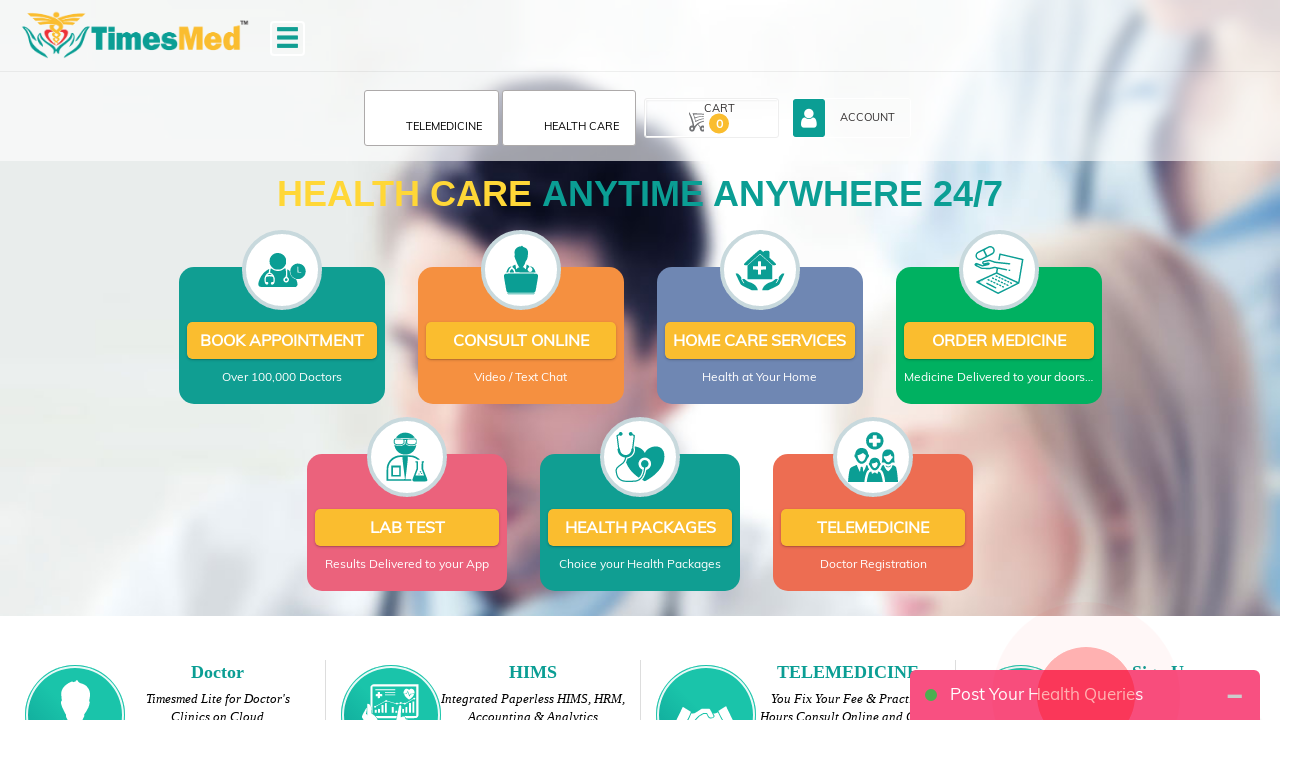

--- FILE ---
content_type: text/html; charset=utf-8
request_url: https://www.timesmed.com/NewHome/Index
body_size: 73313
content:

<!DOCTYPE html>
<html lang="en">

<head>
    <meta charset="utf-8" />
    <title>Nearby hospital, Nearby doctor, Doctor appointment, Online medicine, Online consultation, Health packages, Health App. Home Care Services, TimesMed</title>
    <meta name="keywords">
    <meta name="description" content="nearby doctor,Nearby doctor, Nearby doctors,doctor appointment,online medicine,online consultation,health packages,health App Timesmed">
    <meta name="viewport" content="width=device-width, initial-scale=1, maximum-scale=1, user-scale=0" />

    
    <meta http-equiv="cache-control" content="public" />
    <meta http-equiv="expires" content="Tue, 03 Jan 2079 12:00:00 GMT" />

    <meta http-equiv="X-Content-Security-Policy" content="allow self" />
    <meta name="twitter:card" content="summary" />
    <link href="/css/home-mobile.css" rel="stylesheet" />
    <link href="https://www.timesmed.com/Content/CombinedSheet.css" rel="stylesheet" />
    <link rel="stylesheet" href="https://maxcdn.bootstrapcdn.com/bootstrap/3.3.5/css/bootstrap.min.css">
    <link rel="stylesheet" href="https://maxcdn.bootstrapcdn.com/font-awesome/4.7.0/css/font-awesome.min.css">
    
    
    <link href="https://www.timesmed.com/Content/html5reset-1.6.1.css" rel="stylesheet" />
    <link href="https://www.timesmed.com/Content/SassMeister-output.css" rel="stylesheet" />
    <link href="https://www.timesmed.com/Content/style.css" rel="stylesheet" />
    <link href="https://www.timesmed.com/Content/menu.css" rel="stylesheet" />
    <link href="https://www.timesmed.com/Content/fonts.css" rel="stylesheet" />
    <link href="https://www.timesmed.com/Content/owl.carousel.css" rel="stylesheet" />
    <link href="https://www.timesmed.com/Content/owl.theme.css" rel="stylesheet" />
    
    <link href="https://www.timesmed.com/dist/css/bootstrap-select.css" rel="stylesheet" />
    
    
    
    
    <link href="https://fonts.googleapis.com/css?family=Pacifico" rel="stylesheet">

    <meta property="og:title" content="Doctors, Hospitals, Book Online Appointment, Online consultation, Medicines, Health packages, Home Care Services, Download Health App " />
    <meta property="og:type" content="website" />
    <meta name="og:image" content="https://www.timesmed.com/images/logo_with-tm-i6.png" />
    <meta property="og:description" content="Find best doctors near me, hospitals near me and book online appointment. Get online consultation. Order medicines. Timesmed.com provides Health packages, Home Care Services, Health App for right health assistance." />
    <meta name="og:url" content="http://www.timesmed.com" />
    <meta name="twitter:url" content="http://www.timesmed.com" />
    <meta name="twitter:title" content=" Doctors, Hospitals, Book Online Appointment, Online consultation, Medicines, Health packages, Home Care Services, Download Health App " />
    <meta name="twitter:description" content="Find best doctors near me, hospitals near me and book online appointment. Get online consultation. Order medicines. Timesmed.com provides Health packages, Home Care Services, Health App for right health assistance." />

    <style>
        .alt-msg {
            position: fixed;
            width: 100%;
            left: 0%;
            z-index: 1999;
            border-radius: 0px;
            text-align: center;
            display: none;
        }

        .alt-msg1 {
            position: fixed;
            width: 100%;
            left: 0%;
            z-index: 1999;
            border-radius: 0px;
            text-align: center;
            display: none;
        }
    </style>

    <style>
        .ui-corner-all {
            background-color: white;
            list-style: none;
            color: black;
            height: 200px;
            overflow: auto;
            position: absolute;
        }

            .ui-corner-all li {
                font-size: large;
                cursor: pointer;
                padding: 10px 10px 10px;
            }

        #doctor_list_li {
            list-style: none;
        }

            #doctor_list_li li {
                padding: 10px 10px 10px;
            }

        .hl-text {
            font-weight: 700;
            position: absolute;
            right: 20px;
            top: 20px;
            padding-right: 20px;
        }

        p.hl-text:hover {
            color: #fabd2f;
        }
    </style>

    <style>
        .consult h1 {
            font-size: 40px;
            text-align: center;
            color: #fff;
            font-weight: bold;
            line-height: 50px;
        }

        .consult h3 {
            font-size: 30px;
            font-weight: bold;
            margin-top: 60px;
            text-align: center;
            color: #f9c752;
        }

        .countbg {
            background: #fdfafa;
            padding: 0% 0% 1% 0%;
        }

        .counts {
            margin-bottom: 30px;
        }

            .counts h4 {
                font-size: 45px;
                line-height: 48px;
                font-weight: 700;
                color: #1ac4aa;
                margin-bottom: 4px;
                font-family: 'helvetica','arial','sans serif';
            }

            .counts h5 {
                font-size: 20px;
                line-height: 28px;
                font-weight: 700;
                color: #30373b;
                font-family: 'helvetica','arial','sans serif';
            }

        .item {
            background: #109e92;
            text-align: center;
        }

        .carousel-inner > .item > a > img, .carousel-inner > .item > img {
            margin: auto;
        }

        .carousel-control.right, .carousel-control.left {
            background: none;
        }

        .carousel-indicators {
            bottom: 30px;
        }

        .how-work {
            text-align: center;
            padding: 30px 0px 0px 0px;
            background: #109e92;
            font-size: 30px;
            color: #fff;
            font-family: Arial,Verdana;
        }



        .top-align {
            margin-left: 194%;
        }



        .ad-btn {
            margin-top: 9px;
            font-size: 11px;
            text-transform: uppercase;
            border-radius: 3px;
            border-color: #adaaaa;
            color: #000;
            background-color: none;
            padding: 12px 16px;
        }

            .ad-btn:hover {
                background-color: #fabd2f;
                color: #fff;
                border: 1px solid #fabd2f;
            }

        .times-cartDiv, .timesAcDiv {
            padding: 5px;
        }

        @media screen and (max-width: 991px) {
            .ad-btn {
                display: none !important;
            }
        }
    </style>


</head>

<body class="maxwidth80">
    <style>
        .applink {
            display: none;
        }

        @media only screen and (max-width: 768px) {
            .applink {
                display: block;
                position: fixed;
                bottom: 10%;
                width: 100%;
                text-align: center;
                z-index: 999;
            }
                /*.applink a {background: #109e92;padding: 10px;display: inline-block;color: #fff;position: relative;border-radius: 14px;box-shadow: 0px 0px 0px 1px rgba(255,255,255,0.40);text-decoration:none;font-size:16px;}*/
                .applink a {
                    background: #f90018;
                    padding: 10px;
                    display: inline-block;
                    color: #fff;
                    position: relative;
                    border-radius: 14px;
                    box-shadow: 0px 0px 0px 1px rgba(255,255,255,0.40);
                    text-decoration: none;
                    font-size: 16px;
                }
        }
    </style>
    <div class="applink">
        <a href="#" id="Applinktodownload">Open in App</a>
    </div>
    <script src="https://cdnjs.cloudflare.com/ajax/libs/jquery/3.3.1/jquery.min.js" type="b4fd43bb6ea756d4ba39ec77-text/javascript"></script>
    <script type="b4fd43bb6ea756d4ba39ec77-text/javascript">
        var os = navigator.platform;

        if (navigator.userAgent.toLowerCase().indexOf("iphone") > -1) {
            $("#Applinktodownload").attr("href", "https://itunes.apple.com/in/app/timesmed/id1156997421#?platform=iphone");
        }
        if (navigator.userAgent.toLowerCase().indexOf("android") > -1) {
            $("#Applinktodownload").attr("href", "https://play.google.com/store/apps/details?id=com.timesmed");
        }
    </script>    


    <div class="alt-msg">
        <div class="alert" role="alert">Successfully Updated.</div>
    </div>
    
    <link src="home.css" rel="stylesheet" />


<style>
    .top_header {
        background: #109e92;
        color: #fff;
        padding: 10px;
        font-size: 18px;
        font-weight: bold;
    }

    .top_drop_menus {
        font-size: 0;
        padding: 15px;
        width: 400px;
    }

        .top_drop_menus a {
            display: block;
            text-decoration: none;
            font-size: 16px;
            white-space: inherit;
        }

            .top_drop_menus a:not(:first-child) {
                border-top: #ddd solid 1px;
                padding-top: 10px;
                margin-top: 10px;
            }

            .top_drop_menus a > * {
                vertical-align: middle;
            }

        .top_drop_menus .ic {
            width: 60px;
            height: 60px;
            position: relative;
            display: inline-block;
            margin-right: 10px;
            background: #1ac4aa;
            background: -moz-linear-gradient(45deg,#0b9e94,#1ac4aa 50%);
            background: -webkit-linear-gradient(45deg,#0b9e94,#1ac4aa 50%);
            border-radius: 50%;
            box-shadow: 0 0 0 1px #1ac4aa inset, 0 0 0 3px rgba(255,255,255,.9) inset;
        }

            .top_drop_menus .ic svg {
                width: 50%;
                height: 50%;
                fill: #fff;
                position: absolute;
                top: 50%;
                left: 50%;
                transform: translate(-50%,-50%);
            }

        .top_drop_menus .text {
            display: inline-block;
            width: calc(100% - 80px);
        }

            .top_drop_menus .text span {
                display: block;
                white-space: pre;
                font-weight: bold;
                font-size: 18px;
            }

                .top_drop_menus .text span + span {
                    font-weight: normal;
                    margin-top: 5px;
                    font-size: 16px;
                }

        .top_drop_menus a:hover .ic {
            background: #FABD2F;
            box-shadow: 0 0 0 1px #FABD2F inset, 0 0 0 3px rgba(255,255,255,.9) inset;
        }

    .actimesdiv > * {
        vertical-align: middle;
    }

    .actimesdiv .top_drop_menus {
        width: auto;
        display: inline-block;
        padding: 0;
        margin-right: 15px;
        margin-top: 3px;
    }

        .actimesdiv .top_drop_menus a {
            color: #000;
            text-align: left;
            display: inline-block;
            border: 0;
        }

            .actimesdiv .top_drop_menus a:not(:first-child) {
                padding: 0;
                margin: 0;
                padding-left: 15px;
                margin-left: 15px; /*border-left:#eee solid 1px;*/
            }

            .actimesdiv .top_drop_menus a:hover {
                color: #109e92;
            }

                .actimesdiv .top_drop_menus .ic, .actimesdiv .top_drop_menus a:hover .ic {
                    width: 45px;
                    height: 45px;
                    margin-right: 5px;
                    box-shadow: none;
                }

        .actimesdiv .top_drop_menus .text span {
            font-size: 13px;
        }

            .actimesdiv .top_drop_menus .text span + span {
                font-size: 13px;
                display: none;
            }

    .actimesdiv .ad-btn {
        margin-top: 3px;
    }

    .actimesdiv .timesAcDiv {
        margin: 0;
    }

    .actimesdiv .top_drop_menus a:nth-child(1) .ic {
        background: -webkit-linear-gradient(0,#3fced0,#2bb5bb);
    }

    .actimesdiv .top_drop_menus a:nth-child(2) .ic {
        background: -webkit-linear-gradient(0,#f9519f,#eb4385);
    }

    .actimesdiv .top_drop_menus a:nth-child(3) .ic {
        background: -webkit-linear-gradient(0,#fcc520,#ffa015);
    }

    .actimesdiv .top_drop_menus a:nth-child(4) .ic {
        background: -webkit-linear-gradient(0,#8cd157,#77c235);
    }

    .times-logo {
        width: 270px;
    }

        .times-logo img {
            width: 100%;
        }

    .menu-hamburger-o .span {
        top: -48px;
    }

    .dropmenu {
        top: -10px;
    }

    .consult_doctor_online {
        position: fixed;
        bottom: calc(-90% - -50px);
        right: 20px;
        width: 350px;
        height: 90%;
        transition: 0.6s;
        z-index: 1000;
    }
        /*.consult_doctor_online .cdo_hdr{ 
			background:#333; color:#fff; padding:15px; font-size:17px; height:50px; box-sizing:border-box; position:relative; 
			padding-left:40px; border-radius:6px 6px 0 0; }*/

        .consult_doctor_online .cdo_hdr {
            background: #f85081;
            color: #fff;
            padding: 15px;
            font-size: 17px;
            height: 50px;
            box-sizing: border-box;
            position: relative;
            padding-left: 40px;
            border-radius: 6px 6px 0 0;
        }

            .consult_doctor_online .cdo_hdr:before {
                content: '';
                background: #4CAF50;
                width: 12px;
                height: 12px;
                position: absolute;
                top: 50%;
                left: 15px;
                border-radius: 50%;
                transform: translateY(-50%);
                /*animation:glow 0.5s linear infinite;*/
            }

            .consult_doctor_online .cdo_hdr:after {
                content: '-';
                position: absolute;
                top: 43%;
                right: 15px;
                transform: translateY(-50%);
                color: #CCC;
                font-size: 50px;
            }

            .consult_doctor_online .cdo_hdr label {
                position: absolute;
                top: 0;
                left: 0;
                width: 100%;
                height: 100%;
                cursor: pointer;
                z-index: 1;
            }

                .consult_doctor_online .cdo_hdr label:before {
                    content: '';
                    width: 2px;
                    height: 2px;
                    position: absolute;
                    top: 50%;
                    left: 50%;
                    border-radius: 50%;
                    animation: glow1 1s linear infinite;
                    background:red;
                }

                .consult_doctor_online .cdo_hdr label:after {
                    content: '';
                    width: 2px;
                    height: 2px;
                    position: absolute;
                    top: 50%;
                    left: 50%;
                    border-radius: 50%;
                    animation: glow1 1s linear infinite 0.5s;
                    background:red;
                }

        .consult_doctor_online .cdo_container {
            background: #fff;
            box-shadow: 0 0 3px rgba(0,0,0,0.25);
            width: 100%;
            height: calc(100% - 50px);
        }

    #cdo {
        display: none;
    }

        #cdo:checked ~ .consult_doctor_online {
            bottom: 0;
        }

            #cdo:checked ~ .consult_doctor_online .cdo_hdr label:before,
            #cdo:checked ~ .consult_doctor_online .cdo_hdr label:after {
                display: none;
            }

    .cdo_container_hdr {
        background: #0b9e94;
    }

        .cdo_container_hdr .inner {
            padding: 10px;
            color: #fff;
            border-bottom: #fff 1px solid; /*border-bottom:rgba(0,0,0,0.15) 1px solid;*/
        }

            .cdo_container_hdr .inner img {
                width: 55px;
                height: 55px;
                margin: 10px;
            }

            .cdo_container_hdr .inner h1 {
                font-size: 20px;
                margin: 15px 0 5px;
            }

            .cdo_container_hdr .inner p {
                font-size: 12px;
            }

            .cdo_container_hdr .inner + .row > [class*='col-'] {
            }

            .cdo_container_hdr .inner + .row {
                color: #fff;
                font-size: 8px;
                padding: 10px;
            }

    .cdo_container_inner {
        height: calc(100% - 235px);
        overflow: auto;
    }

    .cdo_container_btm {
        background: #eee;
        height: 65px;
        padding: 10px;
    }

        .cdo_container_btm .inp {
            width: calc(100% - 60px);
            float: left;
            margin-right: 10px;
            border: #ddd solid 1px;
            background-color: white;
            border-radius: 6px;
        }

            .cdo_container_btm .inp input {
                width: calc(100% - 52px);
                padding: 15px;
                height: 48px;
                border-radius: 6px;
                border: #ddd solid 0px;
            }

        .cdo_container_btm .btn {
            width: 50px;
            height: 48px;
            padding: 0;
            margin: 0;
        }

            .cdo_container_btm .btn button {
                background: none;
                width: 100%;
                height: 100%;
                padding: 0;
                margin: 0;
                border: 0;
            }

                .cdo_container_btm .btn button:focus {
                    outline: none;
                }

            .cdo_container_btm .btn i {
                background: none;
                width: 100%;
                height: 100%;
                border-radius: 50%;
                color: #6b6868;
                position: relative;
            }

                .cdo_container_btm .btn i:before {
                    position: absolute;
                    top: 50%;
                    left: 50%;
                    transform: translate(-50%,-50%);
                    font-size: 20px;
                }

    .msg_in {
        margin: 10px;
        position: relative;
    }

        .msg_in .img {
            width: 40px;
            position: absolute;
            top: 0;
            left: 0;
            background: #eee;
            border-radius: 50%;
        }

            .msg_in .img img {
                width: 100%;
            }

        .msg_in .txt {
            border: #ddd solid 1px;
            border-radius: 10px;
            padding: 10px;
            margin: 10px 50px;
            line-height: 18px;
            /*word-break: break-all;*/
        }

    .msg_out {
        margin: 10px;
        position: relative;
    }

        .msg_out .img {
            width: 40px;
            position: absolute;
            top: 0;
            right: 0;
            background: #eee;
            border-radius: 50%;
        }

            .msg_out .img img {
                width: 100%;
            }

        .msg_out .txt {
            background: aliceblue;
            border: #ddd solid 1px;
            border-radius: 10px;
            padding: 10px;
            margin: 10px 50px;
            line-height: 18px;
            word-break: break-all;
        }

    .m_res {
        display: none;
    }

    .search-location {
        margin-bottom: 10px;
    }

    .cdo_menus {
        width: 100%;
        overflow: auto;
    }

        .cdo_menus .inner {
            font-size: 0;
            max-width: 5000px;
            white-space: nowrap;
            padding: 0;
        }

            .cdo_menus .inner a {
                display: inline-block;
                font-size: 12px;
                color: #fff;
                text-decoration: none;
                border-left: #ffffff 1px solid; /*border-left:rgba(0,0,0,0.15) 1px solid;*/
                padding: 10px;
            }

                .cdo_menus .inner a > * {
                    vertical-align: middle;
                }
                /*.cdo_menus .inner a:hover, .cdo_menus .inner a.active{ background:rgba(0,0,0,0.25);}*/

                .cdo_menus .inner a:hover, .cdo_menus .inner a.active {
                    background: #fbb232;
                }

                .cdo_menus .inner a .ic {
                    width: 35px;
                    height: 35px;
                    display: inline-block;
                }

                    .cdo_menus .inner a .ic svg {
                        width: 80%;
                        height: 80%;
                        fill: #fff;
                    }

                .cdo_menus .inner a .text {
                    display: inline-block;
                }

    .our_services {
        font-size: 0;
        background: #eee;
        padding: 5px;
    }

        .our_services a {
            display: inline-block;
            text-decoration: none;
            font-size: 16px;
            white-space: inherit;
            width: calc((100% - 50px) / 5);
            text-align: center;
            padding: 15px;
            background: #fff;
            margin: 5px;
            border-radius: 10px;
            box-shadow: 0 0 10px rgba(0,0,0,0.05);
            color: #333;
        }
            /*.our_services a:not(:first-child){ border-left:#ddd solid 1px; }*/
            .our_services a > * {
                vertical-align: middle;
            }

        .our_services .ic {
            width: 100px;
            height: 100px;
            position: relative;
            display: block;
            margin: auto;
            margin-bottom: 15px;
            background: #1ac4aa;
            background: -moz-linear-gradient(45deg,#0b9e94,#1ac4aa 50%);
            background: -webkit-linear-gradient(45deg,#0b9e94,#1ac4aa 50%);
            border-radius: 50%; /*box-shadow: 0 0 0 1px #1ac4aa inset, 0 0 0 3px rgba(255,255,255,.9) inset;*/
        }

            .our_services .ic svg {
                width: 50%;
                height: 50%;
                fill: #fff;
                position: absolute;
                top: 50%;
                left: 50%;
                transform: translate(-50%,-50%);
            }

        .our_services .text {
            display: inline-block;
            width: calc(100% - 80px);
        }

            .our_services .text span {
                display: block;
                white-space: pre;
                font-weight: bold;
                font-size: 18px;
            }

                .our_services .text span + span {
                    font-weight: normal;
                    margin-top: 5px;
                    font-size: 16px;
                }

        .our_services a:hover .ic {
            background: #FABD2F; /*box-shadow: 0 0 0 1px #FABD2F inset, 0 0 0 3px rgba(255,255,255,.9) inset;*/
        }

        .our_services a:nth-child(1) .ic {
            background: -webkit-linear-gradient(0,#3fced0,#2bb5bb);
        }

        .our_services a:nth-child(2) .ic {
            background: -webkit-linear-gradient(0,#f9519f,#eb4385);
        }

        .our_services a:nth-child(3) .ic {
            background: -webkit-linear-gradient(0,#fcc520,#ffa015);
        }

        .our_services a:nth-child(4) .ic {
            background: -webkit-linear-gradient(0,#8cd157,#77c235);
        }

    .search-location .input-group .form-control {
        border-left: #ccc solid 1px;
    }


    @keyframes fade {
        0% {
            background: #333;
        }

        100% {
            background: #FABD2F;
        }
    }

    @keyframes glow {
        0% {
            box-shadow: 0 0 0 0px rgba(255,255,255,0.5);
            background: #FABD2F;
        }

        100% {
            box-shadow: 0 0 0 10px rgba(255,255,255,0);
        }
    }

    /*@keyframes glow1 {
        0% {
            box-shadow: 0 0 0 0px rgba(27,159,148,0.5);
        }

        100% {
            box-shadow: 0 0 0 230px rgba(255,255,255,0);
        }
    }*/

     @keyframes glow1 {
        0% {
            transform:scale(10); opacity:0.5;
        }

        100% {
           transform:scale(100); opacity:0;
        }
    }

    @media screen and (max-width:400px) {
        /*.actimesdiv .top_drop_menus a:nth-child(2),*/
        .actimesdiv .top_drop_menus a:nth-child(4),
        .actimesdiv .top_drop_menus a:nth-child(5) {
            display: none;
        }

        .actimesdiv .top_drop_menus a {
            width: calc((100% - 15px) / 3.5);
        }
    }
    /*@media screen and (min-width:400px) and (max-width:560px){
			.actimesdiv .top_drop_menus a:nth-child(4),
			.actimesdiv .top_drop_menus a:nth-child(5){ display:none;}
			}*/

    @media screen and (min-width:400px) and (max-width:655px) {
        .actimesdiv .top_drop_menus a:nth-child(5) {
            display: none;
        }

        .actimesdiv .top_drop_menus a {
            width: calc((100% - 15px) / 4.5);
        }
    }

    @media screen and (max-width:767px) {
        .times-headerDiv {
            height: 285px;
            background: #fff;
        }

        .actimesdiv {
            width: 100%;
        }

            .actimesdiv .top_drop_menus {
                position: absolute;
                left: 0;
                top: 170px;
                width: 100%;
                text-align: center;
                border-top: rgba(0,0,0,0.08) solid 0px;
            }

                .actimesdiv .top_drop_menus a {
                    text-align: center;
                    padding: 10px 0;
                }

                .actimesdiv .top_drop_menus .text {
                    width: auto;
                }

                .actimesdiv .top_drop_menus a .ic, .actimesdiv .top_drop_menus a:hover .ic {
                    display: block;
                    width: 70px;
                    height: 70px;
                    margin: auto;
                    margin-bottom: 8px;
                }

            .actimesdiv .timesAcDiv {
                position: absolute;
                right: 0;
            }

        .m_res {
            display: block;
            position: fixed;
            bottom: 30px;
            right: 30px;
            z-index: 1000;
            width: 70px;
            height: 70px;
            background: #fff;
            border-radius: 50%;
            box-shadow: 0 0 5px rgba(0,0,0,0.7);
        }

            .m_res i {
                position: absolute;
                top: 50%;
                left: 50%;
                transform: translate(-50%,-50%);
                color: #0b9e94;
                font-size: 40px;
            }

            .m_res:before {
                content: '';
                width: 1px;
                height: 1px;
                position: absolute;
                top: 50%;
                left: 50%;
                border-radius: 50%;
                animation: glow1 1s linear infinite;
            }

            .m_res:after {
                content: '';
                width: 1px;
                height: 1px;
                position: absolute;
                top: 50%;
                left: 50%;
                border-radius: 50%;
                animation: glow1 1s linear infinite 0.5s;
            }

        .consult_doctor_online {
            position: fixed;
            bottom: auto;
            right: auto;
            top: 50%;
            left: 50%;
            width: calc(100% - 30px);
            height: calc(100% - 30px);
            transition: 0.6s;
            z-index: 1000;
            transform: translate(-50%,-50%) scale(0);
        }

        #cdo:checked ~ .consult_doctor_online {
            bottom: auto;
            transform: translate(-50%,-50%) scale(1);
        }

            #cdo:checked ~ .consult_doctor_online .cdo_hdr:after {
                content: '+';
                transform: rotate(45deg);
                top: -2%;
            }

        #cdo:checked ~ .m_res:before, #cdo:checked ~ .m_res:after {
            display: none;
        }

        .top_drop_menus {
            width: 320px;
        }

            .top_drop_menus .text span {
                white-space: inherit;
            }

        .search-location {
            margin-bottom: 0px;
        }

        .times-logo {
            width: 100%;
        }

            .times-logo img {
                width: 190px;
            }

        .menu-hamburger-o .span {
            top: 8px;
        }
    }
    /*@media screen and (max-width:815px){
			.times-headerDiv{ height:190px;}
			
			.actimesdiv{ width:100%;}
			.actimesdiv .top_drop_menus{ position:absolute; left:0; top:78px; width:100%; text-align:center; border-top:rgba(0,0,0,0.08) solid 1px;}
			.actimesdiv .top_drop_menus a{ text-align:center; padding:10px 0; }
			.actimesdiv .top_drop_menus .text{ width:auto;}
			.actimesdiv .top_drop_menus a .ic{ display:block; width:70px; height:70px; margin:auto; margin-bottom:8px; }
			
			.actimesdiv .timesAcDiv{ position:absolute; right:0 }
			}*/
    @media screen and (min-width:768px) {
        .actimesdiv .top_drop_menus {
            display: inline-block;
        }
    }

    @media screen and (min-width:1185px) and (max-width:1340px) {
        /*.actimesdiv .top_drop_menus a:nth-child(5) {
            display: none;
        }*/
    }

    @media screen and (min-width:1024px) and (max-width:1185px) {
        /*.actimesdiv .top_drop_menus a:nth-child(4),*/
        .actimesdiv .top_drop_menus a:nth-child(5) {
            display: none;
        }
    }

    @media screen and (min-width:768px) and (max-width:1024px) {
        /*.actimesdiv .top_drop_menus a:nth-child(2),*/
        .actimesdiv .top_drop_menus a:nth-child(4),
        .actimesdiv .top_drop_menus a:nth-child(5) {
            display: none;
        }
    }
</style>


<style>
    .material-icons {
        font-family: 'Material Icons';
        font-weight: normal;
        font-style: normal;
        font-size: 24px;
        line-height: 1;
        letter-spacing: normal;
        text-transform: none;
        display: inline-block;
        white-space: nowrap;
        word-wrap: normal;
        direction: ltr;
        -webkit-font-feature-settings: 'liga';
        -webkit-font-smoothing: antialiased;
    }

    i {
        font-size: 25px;
        color: rgb(255, 255, 255);
        padding-top: 3px;
    }

    .sendBtn {
        color: #fff;
        text-align: center;
        font-size: 16px;
        background: #03aa85;
        width: 40px;
        height: 40px;
        border: none;
        outline: none;
        border-radius: 50%;
        padding-left: 7px;
        margin: 4px 10px 10px -2px;
    }
</style>

<style>
    .c-sec {
        width: 33.3%;
        border-right: 1px solid #ccc;
        float: left;
        padding: 0px 0px 0px 10px;
    }

    .c-sec-img {
        margin-top: 3px;
        float: left;
        width: 40px;
        height: 40px;
    }

    .c-sec-text {
        font-size: 15px;
        color: #fff;
        font-weight: 600;
        line-height: 50px;
    }
</style>


<div ng-app="Auto_Bot_App" ng-controller="Auto_Bot">
    <input type="checkbox" id="cdo" ng-model="CDO" ng-click="CDO_Change()" name="CDO" />
    <label class="m_res" for="cdo"><i class="fa fa-comments-o"></i></label>
    <div class="consult_doctor_online">
        <div class="cdo_hdr">
            Post Your Health Queries
        <label for="cdo"></label>
        </div>
        <div class="cdo_container">
            <div class="cdo_container_hdr">
                <div class="inner">
                    <div class="row">
                        <div class="col-md-3 col-xs-3 col-3">
                            <img src="https://docsappwebsite2017.s3-us-west-2.amazonaws.com/website_assets/new-svg-images/doctor.svg" alt="" />
                        </div>
                        <div class="col-md-9 col-xs-9 col-9">
                            <h1>CONSULT SUPER SPECIALITY DOCTORS</h1>
                            
                        </div>
                    </div>
                </div>
                <div class="cdo_menus">
                    <div style="background: #0b9e94; padding: 0px 0px 0px 10px;">
                        <div class="c-sec">
                            <a href="#">
                                <img src="http://test.timesmed.com/images/c-video.svg" class="c-sec-img" />
                                <h4 class="c-sec-text">Video</h4>
                            </a>
                        </div>

                        <div class="c-sec">
                            <a href="#">
                                <img src="http://test.timesmed.com/images/c-text.svg" class="c-sec-img" />
                                <h4 class="c-sec-text">Text</h4>
                            </a>
                        </div>

                        <div class="c-sec" style="border-right: 1px solid #0b9e94;">
                            <a href="#">
                                <img src="http://test.timesmed.com/images/c-web.svg" class="c-sec-img" />
                                <h4 class="c-sec-text">Web</h4>
                            </a>
                        </div>


                        <div class="clearfix"></div>
                    </div>
                    <!-- <div class="inner">
                        <a href="#" id="1186" class="menuloop">
                            <div class="ic">
                                <svg version="1.0" xmlns="http://www.w3.org/2000/svg"
                                    width="848.000000pt" height="936.000000pt" viewBox="0 0 848.000000 936.000000"
                                    preserveAspectRatio="xMidYMid meet">
                                    <metadata>
Created by potrace 1.15, written by Peter Selinger 2001-2017
</metadata>
                                    <g transform="translate(0.000000,936.000000) scale(0.100000,-0.100000)"
                                        fill="#fff" stroke="none">
                                        <path d="M4130 8923 c-97 -6 -272 -33 -374 -59 -405 -101 -716 -320 -920 -647
-93 -149 -160 -355 -192 -586 -8 -64 -22 -147 -30 -184 -8 -38 -20 -126 -26
-195 -11 -126 -12 -127 -42 -147 -157 -103 -128 -632 50 -900 33 -51 67 -83
118 -110 11 -6 40 -60 66 -120 146 -344 335 -631 565 -860 501 -500 1056 -565
1589 -188 112 80 325 295 428 433 146 194 292 454 374 668 16 41 34 72 42 72
26 0 109 98 145 171 77 158 111 310 111 499 1 164 -23 261 -79 317 l-33 33 -5
232 c-5 267 -23 383 -86 576 -90 273 -235 488 -446 659 -298 241 -761 365
-1255 336z m-440 -1399 c277 -82 634 -95 853 -32 100 29 283 35 381 14 44 -10
129 -44 215 -86 79 -39 147 -70 152 -70 5 0 -5 37 -22 81 -16 45 -28 83 -26
85 2 2 17 -1 33 -6 79 -28 223 -291 294 -538 18 -61 28 -81 38 -77 49 19 62
17 91 -14 42 -45 55 -111 48 -250 -6 -128 -28 -216 -80 -314 -42 -79 -80 -111
-127 -104 l-37 5 -43 -112 c-115 -297 -264 -537 -465 -745 -169 -174 -328
-277 -520 -337 -79 -24 -107 -27 -230 -28 -164 -1 -215 10 -370 84 -229 108
-436 303 -617 580 -82 125 -173 306 -227 450 l-40 105 -39 -3 c-35 -3 -45 1
-77 34 -44 43 -87 132 -111 224 -23 92 -17 340 11 387 24 41 56 56 91 42 15
-5 28 -8 29 -7 1 2 9 38 18 80 39 188 140 362 262 455 153 117 335 151 515 97z" />
                                        <path d="M2925 4704 c-38 -7 -123 -16 -188 -20 l-118 -7 -69 -74 c-44 -47 -83
-102 -106 -149 l-37 -73 37 -41 c20 -22 36 -44 36 -48 0 -5 33 -29 74 -55 131
-83 260 -239 343 -412 27 -58 34 -83 30 -112 -3 -26 6 -73 29 -148 19 -60 40
-146 48 -190 10 -57 16 -74 21 -60 54 142 153 282 256 360 84 63 204 119 304
140 44 10 82 19 83 21 2 1 -35 47 -83 101 -253 287 -473 577 -533 705 -20 42
-41 77 -47 76 -5 0 -41 -7 -80 -14z" />
                                        <path d="M5454 4703 c-43 -130 -256 -423 -559 -766 -48 -54 -85 -100 -83 -101
1 -2 39 -11 83 -21 278 -60 510 -283 572 -552 l17 -73 116 0 c130 0 203 -15
295 -60 137 -67 259 -206 307 -348 20 -62 22 -90 26 -349 3 -248 5 -283 19
-283 28 0 243 51 383 90 330 94 582 220 725 364 71 71 108 129 140 224 56 161
53 310 -11 513 -204 646 -531 1068 -946 1220 -77 29 -298 81 -307 73 -2 -2 6
-24 18 -49 21 -45 55 -146 65 -195 4 -18 21 -33 62 -55 160 -83 256 -273 225
-446 -24 -141 -116 -259 -248 -322 -63 -30 -76 -32 -173 -32 -97 0 -110 2
-173 32 -131 62 -223 180 -249 321 -32 175 71 374 232 449 43 20 60 34 60 47
0 37 -80 184 -129 238 l-50 55 -118 7 c-108 6 -194 16 -266 32 -21 4 -28 1
-33 -13z" />
                                        <path d="M2130 4615 c-199 -44 -330 -103 -478 -215 -273 -205 -495 -559 -647
-1031 -72 -226 -78 -370 -21 -539 35 -101 70 -156 151 -235 166 -161 449 -291
860 -393 88 -22 181 -43 208 -47 l47 -7 0 258 c0 277 7 332 53 435 71 160 234
293 404 333 l58 13 -3 54 c-6 126 -64 333 -99 356 -13 9 -48 60 -79 115 -95
169 -216 278 -307 278 -105 0 -234 -126 -336 -327 -17 -34 -44 -72 -61 -84
-32 -24 -56 -86 -87 -219 -20 -90 -25 -383 -7 -414 11 -17 23 -19 145 -17 126
2 136 1 169 -21 73 -49 89 -143 36 -213 -36 -47 -78 -57 -211 -52 -159 5 -273
51 -338 135 -46 60 -59 120 -64 304 -6 191 9 306 59 467 16 53 30 121 32 152
7 140 237 459 391 540 24 13 50 37 60 55 10 19 35 49 55 68 25 23 40 47 45 73
3 21 24 75 45 121 21 45 36 82 32 81 -4 0 -54 -11 -112 -24z" />
                                        <path d="M3953 4406 c9 -99 40 -178 91 -231 l42 -44 -38 -143 c-20 -79 -37
-146 -37 -150 -1 -9 443 -11 451 -3 3 3 -12 71 -33 151 l-38 146 30 25 c60 51
108 175 109 281 l0 42 -291 0 -292 0 6 -74z" />
                                        <path d="M6108 4176 c-53 -19 -83 -40 -111 -78 -115 -156 -10 -368 183 -368
97 0 171 47 211 135 35 76 15 190 -44 253 -54 58 -167 86 -239 58z" />
                                        <path d="M3636 3350 c-60 -23 -128 -88 -159 -150 -20 -41 -22 -62 -25 -257
l-4 -213 -316 0 c-299 0 -319 -1 -350 -20 -18 -11 -41 -34 -52 -52 -20 -32
-20 -53 -20 -993 0 -894 1 -962 18 -994 9 -19 30 -44 45 -55 l28 -21 1439 0
1439 0 28 21 c15 11 36 36 45 55 17 32 18 100 18 994 0 940 0 961 -20 993 -11
18 -34 41 -52 52 -31 19 -51 20 -350 20 l-316 0 -4 213 c-4 242 -7 255 -83
336 -32 35 -64 57 -101 71 -53 19 -76 20 -607 20 -521 -1 -555 -2 -601 -20z
m1024 -485 l0 -135 -420 0 -420 0 0 135 0 135 420 0 420 0 0 -135z m-204 -629
c17 -13 19 -30 22 -175 l3 -161 155 0 c208 0 194 18 194 -237 0 -169 -2 -199
-17 -215 -14 -16 -34 -18 -175 -18 l-158 0 0 -155 c0 -152 -1 -156 -25 -180
-24 -25 -26 -25 -215 -25 -189 0 -191 0 -215 25 -24 24 -25 28 -25 180 l0 155
-157 0 c-132 0 -159 3 -175 17 -16 15 -18 35 -18 215 0 256 -14 238 194 238
l155 0 3 161 c3 145 5 162 22 175 16 11 63 14 216 14 153 0 200 -3 216 -14z" />
                                    </g>
                                </svg>
                            </div>
                            <div class="text"><span>General Physician</span></div>
                        </a>
                        <a href="#" id="1629" class="menuloop">
                            <div class="ic">
                                <svg version="1.0" xmlns="http://www.w3.org/2000/svg"
                                    width="1000.000000pt" height="948.000000pt" viewBox="0 0 1000.000000 948.000000"
                                    preserveAspectRatio="xMidYMid meet">
                                    <metadata>
Created by potrace 1.15, written by Peter Selinger 2001-2017
</metadata>
                                    <g transform="translate(0.000000,948.000000) scale(0.100000,-0.100000)"
                                        fill="#fff" stroke="none">
                                        <path d="M4833 9120 c-242 -20 -499 -106 -669 -225 -34 -23 -95 -60 -135 -81
-287 -151 -446 -438 -509 -919 -6 -44 -14 -163 -19 -264 l-9 -183 -35 -29
c-22 -18 -44 -51 -59 -87 -20 -51 -22 -73 -22 -217 1 -140 4 -173 28 -260 46
-175 121 -307 195 -344 31 -16 41 -30 65 -93 40 -104 143 -307 211 -418 258
-416 573 -679 923 -771 110 -30 296 -30 413 -1 215 53 405 167 600 362 225
224 400 490 525 799 35 86 50 110 77 127 70 45 139 173 184 339 23 88 26 119
27 260 0 144 -2 166 -22 217 -13 31 -36 68 -51 80 -27 23 -28 28 -45 213 -43
466 -81 634 -192 844 -75 143 -181 254 -314 329 -36 20 -100 60 -143 89 -275
187 -622 266 -1024 233z" />
                                        <path d="M3895 5099 c-121 -86 -249 -159 -374 -216 -92 -41 -96 -45 -123 -96
-37 -74 -66 -168 -78 -256 l-10 -74 34 -29 c19 -15 44 -44 56 -62 12 -20 45
-48 78 -67 114 -64 259 -234 347 -408 30 -61 36 -82 33 -122 -3 -53 0 -56 40
-35 65 34 246 89 350 107 69 11 161 19 233 19 65 0 119 3 119 7 0 5 -599 1294
-604 1300 -1 1 -46 -29 -101 -68z" />
                                        <path d="M5698 4512 l-306 -657 176 -6 c98 -4 213 -14 257 -23 498 -101 908
-465 1065 -946 51 -157 65 -247 65 -442 0 -153 2 -177 15 -174 8 3 76 20 150
40 321 83 613 205 770 321 55 40 139 126 173 174 69 100 79 206 57 591 -24
412 -76 666 -178 864 -92 178 -225 284 -442 350 -66 19 -558 126 -584 126 -3
0 -2 -10 3 -23 10 -26 37 -159 46 -229 5 -37 10 -48 24 -48 30 0 153 -67 203
-110 105 -91 169 -231 170 -375 1 -146 -47 -262 -151 -366 -229 -229 -606
-188 -783 85 -99 154 -106 375 -15 526 62 104 155 184 259 221 l60 23 -6 55
c-10 82 -44 206 -75 275 -27 59 -30 62 -92 85 -136 51 -359 179 -538 308 -15
11 -48 -54 -323 -645z" />
                                        <path d="M4730 4839 c-49 -20 -100 -84 -100 -126 0 -10 27 -82 60 -160 32 -79
64 -161 70 -183 6 -21 22 -52 35 -68 l24 -29 -69 -208 c-38 -115 -68 -210 -66
-212 2 -2 44 -12 92 -22 49 -10 123 -30 164 -44 l76 -25 58 19 c32 11 98 28
147 38 50 10 92 21 96 24 3 3 -27 101 -66 218 l-70 212 24 29 c13 16 29 47 35
68 6 22 38 104 70 183 33 78 60 151 60 163 0 27 -37 81 -73 108 -27 20 -42 21
-285 23 -157 1 -267 -2 -282 -8z" />
                                        <path d="M3089 4736 c-2 -3 -117 -28 -254 -56 -275 -56 -391 -88 -477 -130
-308 -153 -438 -469 -478 -1160 -20 -361 -12 -480 42 -568 105 -172 327 -313
691 -438 121 -41 420 -124 450 -124 9 0 11 35 9 148 -8 305 72 582 239 832 60
89 206 248 282 306 36 27 38 31 27 58 -6 16 -21 37 -33 47 -13 10 -39 46 -57
81 -49 93 -102 168 -157 222 -51 52 -132 96 -173 96 -32 0 -100 -31 -145 -65
-48 -37 -134 -154 -190 -257 -26 -49 -59 -97 -74 -107 -31 -22 -59 -103 -86
-244 -15 -81 -19 -339 -6 -387 l7 -24 134 2 c148 3 183 -6 223 -60 52 -69 23
-179 -56 -217 -56 -27 -226 -30 -285 -5 -20 9 -58 22 -83 30 -63 19 -123 65
-154 117 -45 77 -57 169 -52 372 5 187 25 302 76 449 12 33 21 80 21 105 0
126 205 416 372 527 37 25 75 58 83 74 8 15 32 43 53 61 37 32 39 38 46 106 3
40 13 101 21 135 8 35 15 66 15 71 0 8 -24 10 -31 3z" />
                                        <path d="M6765 4156 c-80 -35 -145 -130 -145 -212 0 -132 104 -237 235 -238
202 -1 309 231 176 385 -19 23 -53 50 -75 60 -48 22 -147 24 -191 5z" />
                                        <path d="M4371 3310 c-186 -26 -365 -116 -500 -251 -290 -290 -339 -747 -116
-1095 56 -88 1087 -1114 1150 -1144 60 -29 151 -32 215 -8 38 15 139 112 591
565 602 605 592 594 661 793 32 93 33 98 32 265 0 159 -2 175 -28 255 -61 183
-147 310 -285 421 -86 70 -200 130 -303 160 -92 26 -317 37 -411 20 -118 -23
-263 -79 -338 -132 -25 -18 -26 -18 -62 7 -168 114 -410 171 -606 144z" />
                                    </g>
                                </svg>
                            </div>
                            <div class="text"><span>Cardiologist</span></div>
                        </a>
                        <a href="#" id="1103" class="menuloop">
                            <div class="ic">
                                <svg version="1.0" xmlns="http://www.w3.org/2000/svg"
                                    width="512.000000pt" height="512.000000pt" viewBox="0 0 512.000000 512.000000"
                                    preserveAspectRatio="xMidYMid meet">
                                    <metadata>
Created by potrace 1.15, written by Peter Selinger 2001-2017
</metadata>
                                    <g transform="translate(0.000000,512.000000) scale(0.100000,-0.100000)"
                                        fill="#fff" stroke="none">
                                        <path d="M2876 5025 c-442 -92 -778 -430 -861 -868 -20 -106 -20 -340 1 -447
28 -148 94 -303 186 -437 65 -94 215 -238 307 -293 40 -25 106 -74 145 -110
39 -36 88 -79 109 -96 37 -31 38 -31 31 -87 -4 -33 -18 -76 -36 -107 l-29 -51
-45 53 c-153 181 -390 316 -637 363 -115 22 -316 20 -437 -5 -436 -89 -781
-433 -870 -868 -14 -72 -20 -138 -20 -234 0 -158 21 -269 75 -408 20 -52 37
-102 38 -111 1 -9 -127 -121 -328 -286 -349 -286 -373 -311 -409 -421 -13 -39
-17 -77 -14 -145 2 -78 8 -102 34 -157 39 -83 111 -155 194 -194 55 -26 79
-32 157 -34 68 -3 106 1 145 13 110 37 141 67 419 408 144 177 266 326 270
331 4 5 48 -8 98 -28 50 -20 125 -47 168 -59 l78 -22 1698 -3 1698 -2 -3 367
c-4 346 -6 373 -27 448 -28 98 -94 241 -152 326 -89 131 -255 273 -402 343
-29 13 -199 81 -377 151 -179 69 -344 137 -368 151 -54 32 -97 105 -106 181
-7 56 -6 56 31 87 21 17 70 60 109 96 39 36 105 85 145 110 146 88 308 269
391 435 93 185 118 306 118 569 0 220 -8 266 -72 395 -72 148 -222 274 -383
323 -51 15 -88 35 -136 74 -148 118 -287 191 -447 235 -102 27 -382 36 -486
14z m369 -166 c156 -26 290 -90 449 -213 83 -65 120 -87 160 -97 163 -38 300
-165 357 -329 20 -58 22 -84 22 -235 -1 -189 -15 -278 -64 -405 -28 -75 -119
-233 -141 -246 -6 -4 -8 -3 -4 4 3 6 16 46 28 89 18 69 21 113 25 364 l5 286
-234 6 c-128 4 -278 14 -332 22 -254 39 -492 127 -711 263 l-80 50 -70 -36
c-104 -54 -210 -164 -263 -272 -62 -126 -72 -178 -72 -366 0 -163 15 -289 44
-372 22 -60 5 -44 -54 51 -101 164 -142 315 -141 522 0 204 45 354 155 519
202 303 560 456 921 395z m-439 -692 c170 -96 367 -168 577 -213 100 -21 160
-27 330 -31 l207 -6 0 -76 c-1 -313 -57 -522 -190 -715 -56 -81 -186 -211
-262 -264 -70 -48 -235 -125 -268 -125 -40 0 -221 90 -297 147 -151 114 -284
290 -349 464 -49 133 -65 227 -66 392 -1 162 15 230 74 322 31 49 144 161 156
154 4 -2 43 -24 88 -49z m-802 -1388 c347 -56 644 -323 753 -676 25 -81 27
-101 27 -263 0 -162 -2 -182 -27 -263 -78 -252 -242 -454 -470 -577 -144 -78
-283 -111 -457 -111 -415 1 -786 282 -905 686 -33 110 -45 303 -25 421 55 344
315 644 650 752 150 48 286 57 454 31z m1078 -186 c58 -24 112 -43 118 -43 9
0 193 70 231 88 4 2 12 -18 18 -44 25 -97 94 -192 175 -239 23 -13 196 -84
386 -158 190 -74 366 -145 390 -157 129 -65 278 -206 353 -335 97 -165 127
-320 127 -657 l0 -168 -240 0 -240 0 0 400 0 400 -80 0 -80 0 0 -400 0 -400
-907 0 -906 0 69 49 c211 149 365 374 436 639 26 99 36 339 18 450 -16 99 -53
219 -95 304 l-33 67 24 22 c39 36 81 109 100 172 10 31 21 56 24 55 3 -2 53
-22 112 -45z m-2087 -1493 c27 -30 73 -77 104 -104 31 -27 57 -52 59 -55 2 -7
-444 -559 -501 -620 -63 -66 -177 -92 -259 -58 -159 66 -200 278 -77 394 60
56 613 503 620 501 3 -2 27 -28 54 -58z" />
                                        <path d="M3056 3260 c-101 -40 -163 -103 -173 -179 l-6 -41 84 0 c74 0 86 2
97 21 41 66 243 66 284 0 11 -19 23 -21 97 -21 l84 0 -6 41 c-10 77 -72 140
-176 179 -70 27 -216 27 -285 0z" />
                                        <path d="M1640 2620 c-222 -58 -415 -213 -515 -415 -63 -126 -85 -221 -85
-365 0 -146 22 -240 87 -370 40 -81 62 -109 148 -195 86 -86 114 -108 195
-148 130 -65 224 -87 370 -87 146 0 240 22 370 87 137 68 275 206 343 343 65
130 87 224 87 370 0 145 -22 238 -86 370 -41 82 -61 109 -148 196 -87 87 -114
107 -196 148 -134 65 -225 86 -374 85 -86 0 -143 -6 -196 -19z m354 -166 c191
-46 363 -200 438 -389 27 -69 32 -96 36 -195 5 -131 -9 -204 -60 -307 -92
-189 -289 -329 -493 -351 -293 -31 -557 129 -669 406 -30 74 -31 83 -31 222 0
139 1 148 31 222 124 305 435 468 748 392z" />
                                        <path d="M1600 2200 l0 -120 -120 0 -120 0 0 -240 0 -240 120 0 120 0 0 -120
0 -120 240 0 240 0 0 120 0 120 120 0 120 0 0 240 0 240 -120 0 -120 0 0 120
0 120 -240 0 -240 0 0 -120z m320 -160 l0 -120 120 0 120 0 0 -80 0 -80 -120
0 -120 0 0 -120 0 -120 -80 0 -80 0 0 120 0 120 -120 0 -120 0 0 80 0 80 120
0 120 0 0 120 0 120 80 0 80 0 0 -120z" />
                                        <path d="M2980 2380 c-13 -13 -20 -33 -20 -60 0 -53 27 -80 80 -80 53 0 80 27
80 80 0 27 -7 47 -20 60 -13 13 -33 20 -60 20 -27 0 -47 -7 -60 -20z" />
                                        <path d="M3140 2140 c-13 -13 -20 -33 -20 -60 0 -53 27 -80 80 -80 53 0 80 27
80 80 0 27 -7 47 -20 60 -13 13 -33 20 -60 20 -27 0 -47 -7 -60 -20z" />
                                        <path d="M3540 2060 c-13 -13 -20 -33 -20 -60 0 -53 27 -80 80 -80 53 0 80 27
80 80 0 27 -7 47 -20 60 -13 13 -33 20 -60 20 -27 0 -47 -7 -60 -20z" />
                                        <path d="M3255 1821 c-87 -40 -135 -120 -135 -223 1 -142 97 -238 240 -238
144 0 240 96 240 240 0 104 -53 187 -142 224 -52 22 -153 20 -203 -3z m155
-171 c11 -11 20 -33 20 -50 0 -17 -9 -39 -20 -50 -11 -11 -33 -20 -50 -20 -17
0 -39 9 -50 20 -11 11 -20 33 -20 50 0 17 9 39 20 50 11 11 33 20 50 20 17 0
39 -9 50 -20z" />
                                        <path d="M3700 1340 c-13 -13 -20 -33 -20 -60 0 -53 27 -80 80 -80 53 0 80 27
80 80 0 27 -7 47 -20 60 -13 13 -33 20 -60 20 -27 0 -47 -7 -60 -20z" />
                                        <path d="M2900 1180 c-13 -13 -20 -33 -20 -60 0 -53 27 -80 80 -80 53 0 80 27
80 80 0 53 -27 80 -80 80 -27 0 -47 -7 -60 -20z" />
                                        <path d="M3380 1180 c-13 -13 -20 -33 -20 -60 0 -53 27 -80 80 -80 53 0 80 27
80 80 0 53 -27 80 -80 80 -27 0 -47 -7 -60 -20z" />
                                        <path d="M420 540 c-13 -13 -20 -33 -20 -60 0 -27 7 -47 20 -60 13 -13 33 -20
60 -20 27 0 47 7 60 20 13 13 20 33 20 60 0 27 -7 47 -20 60 -13 13 -33 20
-60 20 -27 0 -47 -7 -60 -20z" />
                                    </g>
                                </svg>
                            </div>
                            <div class="text"><span>Dermatologist</span></div>
                        </a>
                        <a href="#" id="1234" class="menuloop">
                            <div class="ic">
                                <svg version="1.0" xmlns="http://www.w3.org/2000/svg"
                                    width="200.000000pt" height="200.000000pt" viewBox="0 0 200.000000 200.000000"
                                    preserveAspectRatio="xMidYMid meet">
                                    <metadata>
Created by potrace 1.15, written by Peter Selinger 2001-2017
</metadata>
                                    <g transform="translate(0.000000,200.000000) scale(0.100000,-0.100000)"
                                        fill="#fff" stroke="none">
                                        <path d="M1606 1790 c-66 -20 -101 -79 -93 -159 l6 -55 -73 -86 c-69 -82 -137
-168 -185 -237 l-22 -33 174 0 175 0 16 43 c9 23 27 84 41 136 13 51 26 95 27
96 2 1 22 12 46 24 61 31 84 72 79 143 -4 65 -28 100 -84 124 -36 16 -64 16
-107 4z" />
                                        <path d="M116 1171 c-3 -5 -2 -31 3 -57 57 -301 304 -549 637 -641 88 -24 116
-27 254 -27 137 0 166 3 252 26 256 71 468 238 573 451 36 75 79 222 70 244
-3 10 -185 13 -894 13 -513 0 -892 -4 -895 -9z m803 -232 c25 -11 64 -40 87
-66 l43 -46 27 32 c33 40 85 66 147 75 57 9 137 -2 137 -18 0 -6 -13 -38 -28
-71 -36 -76 -94 -128 -167 -151 -53 -17 -55 -19 -50 -46 l7 -29 -44 7 c-233
34 -326 110 -354 291 -6 38 -4 42 17 46 41 8 132 -4 178 -24z" />
                                        <path d="M757 933 c-8 -13 10 -89 32 -131 32 -63 83 -99 171 -122 25 -6 53
-13 63 -16 35 -11 14 13 -93 106 -60 52 -110 98 -110 103 0 21 35 -2 128 -83
57 -50 108 -90 113 -90 13 0 -37 109 -69 150 -16 19 -48 45 -73 57 -48 24
-153 41 -162 26z" />
                                        <path d="M1195 901 c-45 -11 -69 -26 -104 -66 -34 -39 -35 -43 -22 -64 7 -10
25 -2 84 38 42 28 81 51 87 51 27 0 3 -24 -70 -72 -44 -29 -80 -59 -80 -65 0
-32 109 3 158 50 40 38 76 103 68 123 -6 15 -68 18 -121 5z" />
                                        <path d="M674 421 c-28 -16 -65 -46 -84 -67 -35 -41 -82 -133 -74 -146 3 -4
225 -8 495 -8 l489 0 0 22 c0 61 -83 164 -167 206 -37 19 -43 19 -98 6 -97
-24 -285 -29 -391 -10 -50 8 -97 18 -105 21 -8 3 -37 -8 -65 -24z" />
                                    </g>
                                </svg>
                            </div>
                            <div class="text"><span>Homeopathy</span></div>
                        </a>
                        <a href="#" id="1281" class="menuloop">
                            <div class="ic">
                                <svg version="1.0" xmlns="http://www.w3.org/2000/svg"
                                    width="220.000000pt" height="230.000000pt" viewBox="0 0 220.000000 230.000000"
                                    preserveAspectRatio="xMidYMid meet">
                                    <metadata>
Created by potrace 1.15, written by Peter Selinger 2001-2017
</metadata>
                                    <g transform="translate(0.000000,230.000000) scale(0.100000,-0.100000)"
                                        fill="#fff" stroke="none">
                                        <path d="M1370 2074 c0 -3 9 -19 20 -34 71 -100 110 -228 110 -366 0 -187 -55
-320 -190 -454 -98 -98 -168 -138 -300 -171 -101 -26 -239 -23 -335 7 -60 18
-60 18 -25 24 l35 5 3 115 c3 139 -11 188 -66 225 -20 14 -42 25 -49 25 -7 0
-31 -16 -53 -36 -35 -32 -40 -34 -40 -16 0 12 17 35 39 53 l38 33 -14 35 c-9
20 -13 51 -10 73 4 32 2 38 -16 44 -34 10 -77 44 -77 60 0 10 13 7 49 -13 l49
-28 46 43 c25 23 60 45 76 49 36 7 38 25 10 71 -24 39 -24 42 -6 42 16 0 42
-37 52 -74 8 -31 27 -33 72 -6 32 20 71 86 72 123 0 9 5 17 10 17 6 0 10 -13
10 -30 0 -23 7 -33 30 -45 41 -21 108 -19 148 5 38 23 42 24 42 8 0 -7 -12
-22 -26 -33 -31 -25 -28 -47 13 -95 24 -29 53 -40 53 -20 0 12 70 60 87 60 25
0 13 -28 -17 -40 -31 -13 -56 -37 -48 -46 3 -2 28 -8 56 -13 57 -9 102 -34
102 -56 0 -20 -7 -19 -37 4 -13 11 -45 23 -71 26 -26 3 -57 8 -70 11 -34 7
-101 72 -110 108 -8 29 -12 31 -65 37 -31 4 -64 12 -72 19 -14 11 -20 8 -45
-21 -17 -20 -27 -40 -23 -49 3 -8 11 -31 18 -50 12 -33 17 -35 65 -40 29 -3
55 -12 60 -20 13 -21 -3 -24 -44 -10 -44 14 -71 1 -79 -37 -8 -34 -43 -81 -53
-70 -4 4 2 28 14 52 26 53 27 83 7 131 -14 35 -15 35 -62 29 -108 -15 -149
-38 -182 -102 -20 -40 -14 -53 27 -53 50 0 84 -10 79 -24 -2 -7 -23 -10 -55
-8 -43 3 -52 1 -52 -13 0 -29 19 -53 65 -85 69 -48 78 -73 83 -232 l4 -138 34
0 34 0 0 118 c0 102 3 124 23 162 12 25 37 54 54 65 18 11 48 29 66 41 30 19
37 20 58 8 30 -17 105 -17 144 0 25 11 36 10 65 -2 81 -34 189 9 229 90 40 84
23 168 -46 229 -21 19 -51 54 -65 79 -29 50 -89 90 -135 90 -18 0 -38 9 -49
21 -44 49 -140 73 -199 50 -12 -5 -33 -2 -52 6 -46 19 -101 16 -153 -9 -25
-11 -55 -20 -67 -19 -49 5 -105 -21 -158 -72 -29 -29 -67 -63 -84 -75 -43 -32
-64 -77 -66 -137 -1 -28 -7 -60 -13 -72 -7 -12 -15 -42 -18 -67 -5 -37 -2 -56
19 -98 14 -29 33 -71 42 -93 20 -49 43 -75 102 -112 24 -15 58 -48 74 -72 29
-44 55 -118 45 -128 -3 -3 -31 10 -62 28 -79 45 -191 154 -237 230 l-39 64 7
-45 c11 -73 60 -210 124 -347 79 -168 114 -314 109 -453 -3 -85 -8 -108 -50
-215 -50 -127 -128 -336 -128 -342 0 -2 219 -2 488 -1 l487 3 45 178 c34 132
51 183 68 200 21 20 34 22 175 27 83 3 158 9 165 13 30 20 44 69 36 126 -10
73 -7 87 24 141 23 38 27 57 28 127 1 98 15 124 81 156 86 41 84 66 -18 187
-96 115 -113 152 -98 221 25 116 -15 307 -92 435 -47 78 -135 163 -207 202
-64 34 -142 65 -142 56z" />
                                    </g>
                                </svg>
                            </div>
                            <div class="text"><span>Neurosurgeon</span></div>
                        </a>
                        <a href="#" id="1624" class="menuloop">
                            <div class="ic">
                                <svg version="1.0" xmlns="http://www.w3.org/2000/svg"
                                    width="200.000000pt" height="150.000000pt" viewBox="0 0 200.000000 150.000000"
                                    preserveAspectRatio="xMidYMid meet">
                                    <metadata>
Created by potrace 1.15, written by Peter Selinger 2001-2017
</metadata>
                                    <g transform="translate(0.000000,150.000000) scale(0.100000,-0.100000)"
                                        fill="#fff" stroke="none">
                                        <path d="M1196 1410 c-104 -41 -176 -145 -176 -256 0 -55 -2 -62 -24 -72 -47
-21 -43 -132 5 -147 10 -4 19 -12 19 -18 0 -28 50 -116 85 -150 33 -33 36 -37
19 -43 -112 -37 -234 -130 -284 -216 l-28 -49 -22 36 -22 36 54 48 c119 107
167 277 119 430 -37 121 -110 204 -227 258 -53 25 -70 28 -169 28 -103 0 -114
-2 -175 -31 -82 -40 -136 -87 -177 -155 -102 -170 -77 -376 61 -514 91 -91
225 -135 351 -115 32 5 59 9 60 7 1 -1 27 -47 58 -103 56 -99 57 -101 57 -182
l0 -82 -35 0 c-28 0 -35 -4 -35 -20 0 -19 7 -20 93 -20 81 0 94 -2 105 -20 17
-28 77 -28 94 0 12 19 24 20 445 20 426 0 433 0 433 20 0 15 -7 20 -25 20 -25
0 -25 0 -25 100 0 54 -5 123 -11 152 -32 151 -145 279 -301 339 l-53 20 46 48
c27 28 53 67 62 95 9 26 27 56 41 67 13 10 27 30 30 45 9 35 -11 92 -35 99
-16 5 -19 16 -19 59 0 81 -26 143 -85 203 -39 38 -66 55 -105 67 -71 21 -144
19 -204 -4z m210 -44 c59 -27 116 -90 132 -145 14 -44 15 -71 5 -71 -5 -1 -28
-5 -53 -10 -92 -18 -191 26 -246 110 -15 22 -32 40 -38 40 -6 0 -43 -33 -84
-72 -72 -73 -72 -73 -66 -38 32 165 201 255 350 186z m-728 -128 c152 -56 250
-209 240 -372 -11 -167 -126 -302 -293 -343 -163 -40 -339 46 -417 205 -30 61
-33 74 -33 162 0 85 3 101 29 155 89 181 287 261 474 193z m572 -57 c66 -66
118 -85 220 -79 l80 5 0 -85 c0 -116 -14 -157 -75 -217 -121 -121 -308 -94
-390 56 -22 40 -28 69 -33 136 l-5 85 74 74 c40 41 75 74 77 74 2 0 25 -22 52
-49z m-15 -606 c33 -78 53 -115 62 -113 8 2 38 56 66 120 29 65 58 118 65 118
6 0 12 -2 12 -5 0 -9 -130 -289 -138 -297 -10 -10 -144 280 -136 293 10 18 22
-1 69 -116z m-30 -90 c72 -158 89 -186 104 -170 5 6 44 87 86 180 43 94 81
174 85 179 5 4 32 -4 62 -19 94 -47 88 -27 88 -297 l0 -238 -313 0 -313 0 -22
39 c-21 36 -22 52 -22 234 l0 196 45 31 c25 17 60 37 78 45 38 16 25 34 122
-180z m543 -33 c35 -72 36 -79 40 -203 l4 -129 -61 0 -61 0 0 222 0 221 20
-18 c12 -11 37 -52 58 -93z m-888 -148 c85 -150 119 -219 112 -226 -6 -6 -17
-8 -24 -6 -19 8 -251 425 -243 438 17 27 42 -6 155 -206z" />
                                        <path d="M435 1217 c-90 -30 -169 -101 -209 -186 -31 -68 -30 -227 2 -292 35
-71 84 -122 154 -160 59 -32 69 -34 158 -34 82 0 103 4 151 26 72 34 134 96
168 168 22 48 26 69 26 151 0 89 -2 99 -34 158 -38 70 -90 119 -160 153 -57
28 -195 36 -256 16z m244 -56 c60 -31 103 -73 137 -133 26 -48 29 -62 29 -143
0 -81 -3 -95 -29 -143 -57 -102 -139 -153 -257 -160 -66 -4 -84 -1 -131 20
-76 35 -123 80 -159 153 -127 258 154 536 410 406z" />
                                        <path d="M410 1111 c-43 -27 -70 -64 -70 -96 0 -8 -9 -29 -20 -47 -40 -66 -16
-205 46 -266 22 -22 49 -44 61 -50 29 -16 75 -15 98 2 17 12 22 12 39 0 25
-17 70 -18 99 -2 34 18 95 82 107 112 5 15 13 58 16 96 6 59 4 74 -15 105 -11
20 -21 43 -21 51 0 31 -31 73 -73 97 -38 23 -55 26 -133 26 -80 0 -93 -3 -134
-28z m115 -45 c0 -27 -6 -42 -18 -50 -15 -9 -23 -5 -46 23 -30 37 -48 30 -32
-13 12 -31 45 -49 77 -43 l24 4 0 -141 c0 -156 -3 -166 -56 -166 -50 0 -90 54
-64 85 17 21 44 19 65 -5 21 -23 38 -17 30 11 -4 11 -2 26 5 34 14 17 -7 32
-23 16 -6 -6 -26 -11 -44 -11 -23 0 -41 -8 -57 -25 -26 -28 -36 -24 -36 13 0
14 -5 41 -11 61 -8 26 -7 44 1 65 13 36 23 27 24 -20 1 -28 8 -42 29 -58 26
-19 30 -19 54 -6 33 19 30 36 -6 32 -30 -3 -61 22 -45 38 5 5 25 10 44 12 44
4 44 21 -1 29 -19 3 -40 9 -47 13 -14 8 -16 64 -3 84 15 24 86 62 111 59 22
-2 25 -7 25 -41z m95 -96 c8 -10 25 -23 38 -29 28 -15 18 -35 -13 -27 -34 9
-40 -10 -11 -29 31 -21 60 -8 74 35 14 37 29 38 43 3 7 -20 7 -39 0 -64 -6
-20 -11 -48 -11 -61 0 -14 -7 -31 -15 -38 -24 -20 -63 21 -57 60 5 38 -12 39
-30 3 -7 -15 -24 -30 -38 -33 -41 -10 -32 -36 11 -32 35 3 69 -16 69 -38 0
-33 -82 -54 -108 -28 -7 7 -12 38 -11 78 1 36 3 57 6 48 6 -24 33 -23 33 1 0
10 7 24 15 31 8 7 15 16 15 21 0 12 -37 11 -45 -1 -14 -23 -25 5 -25 66 0 63
1 65 23 59 12 -4 29 -15 37 -25z" />
                                        <path d="M1440 421 c0 -28 -3 -31 -31 -31 -29 0 -30 -1 -27 -42 3 -39 6 -43
31 -46 21 -3 27 -8 27 -28 0 -23 3 -25 43 -22 34 2 43 7 45 25 2 14 11 23 25
25 18 2 23 11 25 46 3 39 1 42 -22 42 -20 0 -25 6 -28 28 -3 24 -7 27 -45 30
-42 3 -43 2 -43 -27z" />
                                    </g>
                                </svg>
                            </div>
                            <div class="text"><span>Neurologist</span></div>
                        </a>
                        <a href="#" id="1626" class="menuloop">
                            <div class="ic">
                                <svg version="1.0" xmlns="http://www.w3.org/2000/svg"
                                    width="872.000000pt" height="980.000000pt" viewBox="0 0 872.000000 980.000000"
                                    preserveAspectRatio="xMidYMid meet">
                                    <metadata>
Created by potrace 1.15, written by Peter Selinger 2001-2017
</metadata>
                                    <g transform="translate(0.000000,980.000000) scale(0.100000,-0.100000)"
                                        fill="#fff" stroke="none">
                                        <path d="M4516 9790 c-266 -23 -633 -112 -944 -229 -836 -316 -1515 -898
-1967 -1685 -156 -273 -268 -538 -350 -831 -90 -322 -125 -583 -144 -1070 l-8
-210 -315 -590 c-424 -795 -536 -1008 -673 -1287 l-117 -236 16 -49 c19 -54
41 -84 75 -103 34 -18 245 -29 556 -30 149 0 314 -3 368 -7 l97 -6 0 -646 c0
-899 8 -989 105 -1189 118 -246 306 -433 548 -547 212 -99 272 -104 1308 -105
l747 0 5 -403 c3 -257 8 -414 16 -437 6 -19 26 -56 43 -82 l33 -48 1805 0
1804 0 58 57 58 57 0 1604 0 1604 108 126 c134 158 199 239 289 367 326 464
573 1075 648 1605 27 194 38 535 26 795 -17 362 -45 533 -132 833 -112 383
-271 724 -494 1062 -144 219 -284 389 -475 580 -311 312 -615 530 -1010 724
-422 208 -822 325 -1250 366 -147 14 -703 21 -834 10z m664 -1301 c444 -47
919 -238 1279 -514 677 -518 1014 -1346 895 -2197 -71 -508 -340 -988 -731
-1299 -264 -211 -616 -373 -932 -431 -160 -29 -545 -32 -696 -4 -661 120
-1216 650 -1356 1296 -21 93 -23 133 -24 355 0 276 8 336 66 503 153 435 485
768 904 907 275 92 602 92 871 0 222 -77 421 -226 553 -415 70 -100 148 -256
166 -333 21 -88 21 -421 0 -502 -41 -159 -175 -357 -324 -477 -158 -127 -341
-199 -548 -214 l-96 -7 6 54 c3 30 11 131 18 224 7 101 17 175 24 183 7 7 47
22 90 33 43 11 95 29 115 39 111 56 204 170 241 292 27 89 23 223 -10 309 -54
141 -167 255 -326 329 -117 55 -208 74 -345 74 -440 -2 -819 -321 -911 -768
-24 -116 -25 -320 -3 -437 80 -423 367 -761 773 -909 149 -55 267 -74 456 -74
136 0 192 4 282 22 311 62 593 213 818 437 126 126 209 244 291 410 126 257
164 427 164 730 0 193 -15 327 -56 490 -97 383 -337 739 -674 1002 -366 285
-912 452 -1402 429 -494 -23 -899 -195 -1241 -526 -246 -238 -423 -509 -556
-850 -85 -219 -132 -393 -180 -675 -38 -223 -39 -225 -95 -225 -59 0 -409 30
-414 35 -15 14 46 366 99 577 74 297 145 492 270 740 301 595 758 1025 1328
1247 184 72 423 133 586 151 95 10 491 4 625 -11z" />
                                    </g>
                                </svg>
                            </div>
                            <div class="text"><span>Psychiatrist</span></div>
                        </a>
                        <a href="#" id="1631" class="menuloop">
                            <div class="ic">
                                <svg version="1.0" xmlns="http://www.w3.org/2000/svg"
                                    width="388.000000pt" height="512.000000pt" viewBox="0 0 388.000000 512.000000"
                                    preserveAspectRatio="xMidYMid meet">
                                    <metadata>
Created by potrace 1.15, written by Peter Selinger 2001-2017
</metadata>
                                    <g transform="translate(0.000000,512.000000) scale(0.100000,-0.100000)"
                                        fill="#fff" stroke="none">
                                        <path d="M1160 5096 c-84 -23 -145 -60 -211 -126 -75 -74 -112 -139 -135 -237
-37 -159 26 -351 150 -459 57 -50 164 -100 246 -115 143 -25 297 26 406 135
66 66 102 128 129 221 23 77 16 207 -15 288 -49 130 -173 245 -306 287 -76 23
-193 26 -264 6z" />
                                        <path d="M785 4004 c-72 -22 -181 -100 -245 -176 -205 -244 -328 -671 -372
-1293 -10 -153 -10 -178 2 -185 43 -27 261 -74 271 -59 3 5 11 60 18 122 17
144 69 492 123 820 l42 257 32 0 c25 0 31 -4 28 -17 -29 -128 -153 -1089 -184
-1428 -25 -271 -42 -617 -31 -628 16 -16 257 -95 356 -117 329 -71 652 -66
970 15 157 40 294 92 302 113 9 22 -13 406 -37 657 -24 256 -88 769 -134 1080
-19 126 -33 232 -30 234 2 2 30 -20 61 -50 182 -172 419 -302 675 -369 62 -16
118 -30 123 -30 6 0 21 25 34 56 44 102 139 186 255 225 l49 17 -69 6 c-292
26 -496 91 -695 223 -138 90 -289 253 -365 391 -76 137 -103 152 -277 152
l-124 0 -12 -82 c-14 -94 -56 -229 -108 -355 -42 -101 -44 -99 -63 57 l-12
105 -84 0 c-96 0 -86 14 -105 -142 -7 -57 -15 -103 -19 -103 -23 0 -150 391
-150 460 0 57 -5 60 -94 59 -44 0 -104 -7 -131 -15z" />
                                        <path d="M1186 3945 c-21 -89 -20 -92 6 -106 61 -33 141 -29 187 9 18 15 20
22 12 52 -5 19 -14 53 -20 75 l-10 40 -79 0 -79 1 -17 -71z" />
                                        <path d="M3075 3187 c-69 -24 -119 -54 -167 -104 -188 -193 -115 -508 141
-604 81 -30 204 -25 281 13 70 34 143 107 176 174 90 184 6 415 -182 501 -67
30 -188 40 -249 20z" />
                                        <path d="M2835 2327 c-61 -29 -151 -124 -199 -210 -98 -177 -150 -426 -162
-767 -8 -204 -1 -245 43 -280 55 -43 146 -18 171 47 6 15 13 118 16 228 3 110
12 245 21 300 16 103 49 236 65 264 6 10 10 -88 10 -266 l0 -283 375 0 375 0
1 283 1 282 19 -58 c45 -140 67 -302 76 -562 l6 -190 33 -32 c26 -27 40 -33
74 -33 34 0 48 6 74 33 30 29 33 39 39 113 7 95 -7 335 -28 479 -40 271 -133
490 -253 596 -87 76 -73 74 -407 77 -297 2 -300 2 -350 -21z" />
                                        <path d="M150 2171 c0 -88 4 -132 16 -161 11 -28 13 -44 6 -53 -6 -6 -18 -39
-28 -72 -15 -47 -18 -92 -18 -210 0 -144 0 -151 -22 -168 -26 -20 -57 -98 -73
-183 -16 -84 -32 -368 -25 -436 6 -51 9 -58 29 -58 22 0 22 2 28 198 8 278 35
412 90 446 15 9 22 6 42 -17 46 -52 62 -151 71 -424 7 -202 7 -203 30 -203 19
0 22 6 26 49 6 96 -10 387 -27 466 -20 94 -44 145 -82 173 l-28 20 0 159 c0
128 4 165 18 197 15 33 20 37 39 31 13 -4 42 -10 65 -12 40 -5 43 -7 62 -56
24 -64 23 -67 48 186 16 166 17 187 3 187 -14 0 -200 42 -247 56 -23 6 -23 6
-23 -115z" />
                                        <path d="M475 1148 c3 -95 8 -196 10 -225 5 -47 3 -52 -17 -58 -13 -4 -35 -19
-51 -33 -76 -72 -42 -194 63 -222 36 -10 47 -8 84 10 57 27 81 71 73 136 -5
47 -24 74 -79 109 -13 8 -18 48 -25 223 -6 116 -12 214 -14 216 -2 2 -14 7
-27 11 l-23 7 6 -174z" />
                                        <path d="M2800 722 l0 -579 23 -44 c33 -62 86 -91 155 -86 78 6 134 54 152
133 5 21 10 202 10 402 l0 362 35 0 35 0 0 -383 c0 -382 0 -384 23 -428 33
-62 86 -91 155 -86 78 6 134 54 152 133 5 21 10 290 10 597 l0 557 -375 0
-375 0 0 -578z" />
                                        <path d="M702 728 c3 -517 3 -523 25 -564 35 -66 70 -101 129 -130 106 -52
245 -17 315 78 57 80 59 96 59 610 l0 468 -59 0 c-70 0 -264 24 -370 45 -40 8
-80 15 -87 15 -13 0 -14 -74 -12 -522z" />
                                        <path d="M1755 1234 c-80 -18 -298 -44 -363 -44 l-53 0 3 -497 c3 -552 1 -531
71 -603 124 -128 333 -96 420 65 22 39 22 49 25 568 l3 527 -23 -1 c-13 -1
-50 -8 -83 -15z" />
                                    </g>
                                </svg>
                            </div>
                            <div class="text"><span>Pediatrician</span></div>
                        </a>
                        <a href="#" id="1634" class="menuloop">
                            <div class="ic">
                                <svg version="1.0" xmlns="http://www.w3.org/2000/svg"
                                    width="512.000000pt" height="512.000000pt" viewBox="0 0 512.000000 512.000000"
                                    preserveAspectRatio="xMidYMid meet">
                                    <metadata>
Created by potrace 1.15, written by Peter Selinger 2001-2017
</metadata>
                                    <g transform="translate(0.000000,512.000000) scale(0.100000,-0.100000)"
                                        fill="#fff" stroke="none">
                                        <path d="M1435 5110 c-121 -20 -222 -80 -290 -172 -22 -30 -34 -38 -59 -38
-47 0 -174 -38 -230 -68 -104 -56 -215 -182 -270 -305 -57 -130 -66 -197 -66
-498 l0 -276 -49 -5 c-96 -9 -184 -72 -232 -165 -35 -70 -34 -188 3 -258 47
-89 124 -143 224 -160 l42 -6 7 -57 c11 -98 54 -242 100 -340 116 -245 303
-439 517 -537 l88 -40 0 -52 0 -51 -282 -4 c-312 -5 -341 -9 -475 -73 -95 -44
-153 -85 -225 -157 -73 -73 -139 -173 -179 -273 -58 -145 -59 -156 -59 -793
l0 -583 25 -25 24 -24 1646 0 c1625 0 1645 0 1684 -20 184 -93 433 -140 646
-120 518 49 921 390 1062 898 25 91 27 110 27 297 0 183 -2 208 -26 296 -34
125 -78 230 -142 334 -172 284 -438 471 -786 552 -109 25 -352 23 -480 -5
-252 -54 -472 -177 -640 -359 l-68 -75 -84 41 c-151 76 -194 83 -520 88 l-288
5 0 59 0 58 81 41 c259 130 443 334 539 597 31 86 60 222 60 283 l0 37 53 7
c106 14 190 76 235 174 48 105 24 248 -54 326 -39 38 -114 75 -169 83 l-45 6
0 223 0 224 95 0 c91 0 96 1 127 29 33 29 33 30 31 113 -6 202 -95 402 -244
544 -112 106 -216 165 -364 205 -76 21 -103 22 -510 25 -236 1 -452 -1 -480
-6z m933 -175 c157 -37 305 -145 395 -287 43 -67 85 -173 93 -233 l7 -45 -717
0 c-779 0 -747 -2 -823 56 -99 75 -135 238 -78 358 31 65 113 135 185 157 14
4 216 8 450 8 343 1 437 -2 488 -14z m-1303 -259 c-20 -133 76 -307 213 -386
34 -19 62 -38 62 -42 0 -11 -101 -98 -164 -141 -118 -80 -274 -137 -419 -152
l-67 -7 0 180 c0 189 12 257 60 353 50 96 143 182 239 220 75 29 83 27 76 -25z
m1543 -1023 l-4 -548 -26 -96 c-93 -342 -336 -597 -663 -695 -110 -32 -311
-44 -431 -24 -379 61 -685 355 -765 735 -16 78 -19 136 -19 421 l0 332 68 7
c252 26 478 137 662 326 l85 88 548 0 548 1 -3 -547z m-2078 -198 c0 -120 -1
-125 -21 -125 -36 0 -88 31 -109 65 -51 82 5 184 103 185 l27 0 0 -125z m2321
104 c35 -24 59 -68 59 -105 0 -38 -35 -89 -74 -108 -65 -31 -66 -30 -66 109
l0 125 26 0 c14 0 39 -9 55 -21z m1035 -1371 c-20 -178 -20 -185 8 -243 46
-94 132 -145 275 -164 111 -15 197 -57 277 -136 104 -102 151 -225 141 -364
-6 -98 -22 -138 -153 -387 -99 -189 -113 -210 -177 -271 -161 -152 -390 -188
-505 -80 -13 12 -35 44 -48 70 -56 109 -138 167 -237 167 -72 0 -113 -17 -171
-70 -47 -44 -70 -95 -82 -182 -4 -27 -10 -48 -14 -48 -4 0 -21 17 -37 38 l-31
39 18 65 c23 82 42 112 94 147 80 53 148 74 296 91 196 23 317 71 384 153 82
101 112 227 82 346 -25 99 -63 158 -164 258 -51 51 -100 109 -108 130 -26 62
-29 202 -6 341 11 68 23 127 27 130 3 3 27 9 53 13 90 12 85 15 78 -43z m324
15 c419 -118 738 -517 758 -945 18 -397 -193 -769 -541 -953 -182 -97 -276
-119 -497 -120 -151 0 -187 3 -260 23 -109 29 -310 126 -310 150 1 51 31 207
45 228 20 31 61 41 94 23 14 -8 40 -41 58 -74 107 -194 323 -265 564 -185 143
48 260 137 343 263 76 115 254 470 271 542 20 78 19 241 -1 319 -48 187 -162
325 -344 415 -92 46 -116 53 -190 60 -94 9 -145 29 -156 63 -8 26 -7 122 2
185 6 41 6 41 43 36 20 -3 74 -17 121 -30z m-656 -125 c-17 -135 -17 -208 1
-291 25 -117 55 -170 155 -266 64 -63 97 -103 115 -144 69 -150 1 -283 -171
-337 -37 -11 -121 -24 -192 -30 -186 -14 -286 -53 -371 -145 -24 -26 -52 -67
-63 -93 l-21 -46 -23 53 c-97 218 -116 477 -53 711 60 224 232 458 432 587 59
39 180 101 198 103 3 0 0 -46 -7 -102z m-1644 -6 l0 -67 -136 -135 -135 -135
-60 65 c-33 36 -89 97 -124 136 l-65 71 0 63 0 63 48 -7 c114 -15 317 -17 377
-3 100 24 95 26 95 -51z m-506 -324 l136 -162 0 -633 0 -633 -691 0 -690 0 3
523 c5 580 3 569 74 709 46 91 171 219 259 265 58 30 191 73 227 73 16 0 18
-11 18 -108 l0 -108 -66 -28 c-129 -57 -222 -174 -244 -311 -14 -88 -13 -508
2 -540 18 -40 57 -55 143 -55 105 0 144 23 145 86 0 40 -34 71 -88 80 l-43 7
3 216 c3 239 5 248 74 315 71 69 162 87 252 51 52 -21 114 -90 130 -143 8 -25
12 -115 12 -241 l0 -201 -29 0 c-78 0 -134 -56 -112 -114 18 -46 47 -56 159
-56 96 0 105 2 127 25 l25 24 0 259 c0 340 -13 406 -100 505 -40 45 -132 100
-187 112 l-33 7 0 119 0 119 179 0 180 0 135 -162z m776 -61 l0 -223 -35 -17
c-86 -41 -174 -152 -195 -248 -37 -165 106 -355 283 -378 114 -14 213 17 288
92 80 80 112 190 85 295 -30 120 -125 222 -228 247 l-28 7 0 224 0 224 123 0
c147 0 233 -17 333 -65 l74 -36 -31 -62 c-125 -246 -156 -556 -83 -825 48
-177 150 -372 270 -514 35 -42 64 -79 64 -82 0 -3 -313 -6 -695 -6 l-695 0 0
629 0 629 173 166 172 166 63 0 62 0 0 -223z m198 -404 c97 -71 97 -204 2
-275 -14 -10 -48 -21 -75 -24 -187 -21 -258 243 -85 315 38 16 127 7 158 -16z" />
                                        <path d="M983 3690 c-41 -17 -56 -54 -51 -128 10 -141 101 -237 237 -249 71
-7 129 9 183 50 109 82 143 293 53 327 -63 24 -115 -22 -115 -101 0 -39 -5
-54 -27 -78 -61 -66 -163 -29 -163 59 0 56 -19 99 -51 115 -32 17 -35 17 -66
5z" />
                                        <path d="M1884 3690 c-38 -15 -54 -50 -54 -115 0 -140 100 -250 239 -262 144
-13 255 74 282 223 14 77 0 128 -41 149 -63 33 -110 -5 -121 -97 -5 -44 -13
-67 -31 -84 -57 -55 -158 -17 -158 60 0 59 -19 105 -50 121 -33 17 -36 17 -66
5z" />
                                        <path d="M4140 1723 c-57 -21 -78 -90 -40 -131 28 -30 62 -36 98 -18 33 17 42
34 42 75 0 26 -31 71 -50 71 -4 0 -14 2 -22 4 -7 3 -20 2 -28 -1z" />
                                        <path d="M4415 1435 c-53 -52 -18 -135 56 -135 45 0 79 34 79 79 0 42 -38 81
-80 81 -19 0 -40 -9 -55 -25z" />
                                        <path d="M4100 1417 c-67 -34 -57 -133 15 -151 76 -19 135 85 77 137 -25 23
-64 29 -92 14z" />
                                        <path d="M4292 1170 c-32 -13 -52 -66 -40 -102 12 -35 58 -61 93 -52 31 8 65
49 65 80 0 51 -69 94 -118 74z" />
                                        <path d="M3965 985 c-32 -31 -32 -74 0 -109 50 -55 135 -20 135 55 0 72 -84
106 -135 54z" />
                                        <path d="M4173 958 c-30 -34 -36 -63 -19 -96 16 -32 34 -42 71 -42 37 0 55 10
71 41 40 77 -65 160 -123 97z" />
                                        <path d="M3739 817 c-43 -33 -50 -87 -14 -122 52 -53 139 -16 137 57 -2 59
-78 100 -123 65z" />
                                        <path d="M4003 700 c-26 -11 -43 -40 -43 -75 0 -39 16 -62 50 -74 97 -33 154
99 63 147 -25 14 -40 14 -70 2z" />
                                    </g>
                                </svg>
                            </div>
                            <div class="text"><span>Gastroenterologist</span></div>
                        </a>
                        <a href="#" id="1639" class="menuloop">
                            <div class="ic">
                                <svg version="1.0" xmlns="http://www.w3.org/2000/svg"
                                    width="512.000000pt" height="512.000000pt" viewBox="0 0 512.000000 512.000000"
                                    preserveAspectRatio="xMidYMid meet">
                                    <metadata>
Created by potrace 1.15, written by Peter Selinger 2001-2017
</metadata>
                                    <g transform="translate(0.000000,512.000000) scale(0.100000,-0.100000)"
                                        fill="#fff" stroke="none">
                                        <path d="M2486 4850 c-39 -12 -66 -38 -87 -85 -18 -38 -19 -88 -19 -929 0
-652 -3 -899 -12 -928 -6 -22 -29 -59 -49 -82 -31 -35 -188 -149 -393 -285
-11 -8 -44 -29 -71 -48 -114 -75 -236 -97 -385 -69 -128 24 -212 28 -348 18
-98 -7 -128 -13 -150 -29 -98 -72 -98 -204 1 -277 25 -19 45 -21 168 -24 76
-2 139 -6 139 -8 0 -3 -66 -76 -147 -162 -144 -154 -215 -250 -287 -385 -57
-108 -43 -183 43 -239 39 -25 54 -29 94 -25 58 5 92 28 132 90 17 25 51 79 77
119 44 68 198 249 219 256 14 5 7 -20 -88 -302 -108 -327 -106 -320 -99 -360
8 -44 50 -95 93 -112 71 -30 160 -8 197 48 20 31 123 302 169 443 49 152 81
285 111 455 28 160 39 183 104 217 204 104 370 211 552 356 l111 89 32 -26
c125 -101 198 -151 394 -273 122 -76 246 -151 275 -168 l52 -30 29 -155 c71
-392 213 -828 299 -917 61 -63 147 -66 216 -8 38 32 65 98 57 139 -4 17 -47
148 -96 290 -50 143 -88 266 -87 275 5 22 183 -184 235 -271 85 -144 154 -184
246 -144 92 39 126 144 77 236 -62 117 -232 341 -364 480 l-91 95 150 5 c118
4 157 9 182 23 105 57 101 218 -5 280 -40 23 -131 24 -443 1 -323 -23 -325
-23 -624 186 -254 177 -291 206 -317 249 l-23 36 -5 920 c-5 904 -5 921 -26
960 -36 71 -141 104 -238 75z m151 -120 c10 -20 13 -222 13 -930 l0 -905 24
-50 c26 -57 86 -120 166 -176 30 -21 82 -59 115 -83 231 -172 343 -235 461
-261 65 -15 91 -15 295 -1 123 9 264 17 312 19 83 2 90 1 108 -22 23 -28 19
-68 -8 -88 -13 -10 -82 -13 -265 -13 -136 0 -248 -3 -248 -6 0 -3 72 -81 161
-172 174 -181 249 -271 365 -442 78 -117 90 -156 57 -192 -38 -42 -80 -14
-146 98 -21 34 -72 101 -114 149 -43 48 -103 117 -134 154 -31 36 -72 84 -91
105 l-34 39 -52 -28 c-29 -15 -52 -33 -52 -39 0 -6 57 -181 127 -389 l128
-378 -28 -25 c-57 -49 -87 -26 -142 105 -89 212 -172 504 -220 781 -16 91 -32
154 -43 170 -10 14 -81 61 -158 105 -127 74 -191 114 -387 242 -38 25 -117 85
-176 133 l-107 88 -165 -130 c-90 -71 -189 -146 -219 -166 -89 -57 -284 -169
-326 -187 -88 -36 -127 -100 -149 -242 -32 -198 -75 -374 -133 -543 -53 -152
-123 -334 -138 -357 -19 -30 -73 -31 -99 -3 -22 25 -36 -27 124 465 66 203
119 370 118 370 -1 1 -23 9 -50 19 l-47 18 -63 -57 c-138 -125 -282 -296 -358
-427 -53 -90 -88 -109 -129 -68 -11 11 -20 30 -20 43 0 30 116 223 176 294 26
30 135 146 241 256 106 110 192 202 190 204 -2 2 -90 3 -196 3 -227 1 -232 3
-155 81 l48 49 69 0 c38 0 115 -7 171 -16 187 -30 311 -4 468 98 184 120 393
266 440 308 30 26 59 66 80 108 l33 67 2 903 c2 1038 -6 955 91 950 49 -3 58
-6 69 -28z" />
                                        <path d="M1882 3859 c-142 -45 -782 -522 -1028 -766 -361 -358 -608 -792 -724
-1273 -61 -256 -84 -488 -77 -801 5 -263 12 -302 77 -434 103 -212 311 -325
597 -325 554 0 1115 277 1298 640 75 149 149 439 170 669 14 158 35 465 35
523 0 27 0 27 -110 -40 l-110 -67 0 -60 c0 -163 -41 -464 -90 -661 -54 -216
-111 -325 -233 -440 -152 -145 -438 -277 -692 -319 -114 -19 -349 -22 -435 -5
-115 22 -204 91 -239 184 -47 126 -54 605 -12 874 87 565 286 956 696 1367
184 185 373 340 690 565 157 111 320 197 329 174 3 -9 6 -191 6 -405 l0 -389
113 83 112 84 0 339 0 339 -24 42 c-30 53 -85 92 -153 110 -70 18 -121 16
-196 -8z" />
                                        <path d="M3029 3867 c-86 -32 -140 -99 -159 -196 -6 -32 -7 -164 -3 -344 l6
-293 108 -71 107 -72 8 87 c4 48 4 221 0 386 l-8 299 39 -8 c74 -14 109 -32
248 -130 368 -258 590 -440 790 -646 407 -420 602 -846 661 -1439 20 -206 23
-590 5 -675 -27 -122 -95 -209 -197 -249 -69 -27 -362 -35 -501 -12 -281 44
-539 169 -715 347 -63 64 -85 95 -127 181 -83 171 -141 412 -162 677 -19 238
-5 206 -124 289 -57 39 -106 72 -110 72 -17 0 26 -507 60 -705 110 -652 477
-971 1250 -1086 161 -24 333 -22 425 6 230 70 375 235 426 485 34 168 3 727
-56 1018 -98 478 -340 911 -725 1296 -146 146 -261 243 -475 405 -263 199
-464 331 -544 359 -86 30 -177 37 -227 19z" />
                                    </g>
                                </svg>
                            </div>
                            <div class="text"><span>Pulmonologist</span></div>
                        </a>
                        
                    </div> -->
                </div>

            </div>
            <div class="cdo_container_inner">

                    <div class="msg_in">
                        <div class="img">
                            <img src="https://docsappwebsite2017.s3-us-west-2.amazonaws.com/website_assets/new-svg-images/doctor.svg" alt="" />
                        </div>
                        <div class="txt">Hi, I'm Doctor's assistant. How may I help? </div>
                    </div>



                <style>
                    .msg_in .chat_option {
                        border: 1px solid #1787fb;
                        border-radius: 20px;
                        display: inline-block;
                        padding: 6px 12px;
                        margin: 2px 5px;
                        position: relative;
                    }

                    .chat_option {
                        border: 1px solid #1787fb;
                        border-radius: 20px;
                        display: inline-block;
                        padding: 6px 12px;
                        margin: 2px 5px;
                        position: relative;
                        cursor: pointer;
                    }

                    .chat_option_2 {
                        border: 1px solid #1787fb;
                        border-radius: 20px;
                        display: inline-block;
                        padding: 6px 12px;
                        margin: 2px 5px;
                        position: relative;
                        background-color: #2b38d0;
                        color: white;
                    }
                </style>
                <div class="msg_out" id="outmsg">
                </div>
                <div style="padding-left: 14px; padding-right: 14px;" ng-show="Request_Type!=''">
                    <div class="chat_option" ng-repeat="su in Sym_List_Back" ng-click="Add_Symptom(su)">{{su.Name}}</div>
                </div>
            </div>

            <div class="cdo_container_btm">
                <span id="errormsg" style="color: red; display: none">Please enter a text and send</span>
                <div class="inp">
                    <input type="text" style="float: left;" id="txtmessage" ng-model="txtmessage" placeholder="Type your message" />
                    
                    <div class="btn" style="float: left;">
                        <input type='file' style="display: none" id="fileonchange" accept='audio/*,video/*,.xlsx,.xls,image/*,.doc, .docx,.ppt, .pptx,.txt,.pdf' onchange="if (!window.__cfRLUnblockHandlers) return false; openFile(event)" data-cf-modified-b4fd43bb6ea756d4ba39ec77-="">
                        <i class="fa fa-paperclip" id="OpenImgUpload"></i>
                    </div>
                </div>
                <div>
                    
                    <button style="border: none" id="btnSend" ng-click="Save_question()" class="sendBtn">
                        <!-- <img class="send-btn-img" src="https://docsappwebsite2017.s3-us-west-2.amazonaws.com/website_assets/new-svg-images/send.svg" alt=""> -->
                        <i class="material-icons">send
                        </i>
                    </button>
                </div>
            </div>
        </div>
    </div>
</div>






<div id="onlyforpost">
    <div class="log-area log_pop">
    <div class="log_pop_sec">
        <div class="log-top-btns">
            <a data-toggle="tab" href="#User-RegistrationPost" class="active"><i class="fa fa-user-plus"></i><span id="Heading_Tagf">Register</span></a>

            <a data-toggle="tab" href="#User-loginPost" class=""><i class="fa fa-user-plus"></i><span id="Heading_Tagl">Login</span></a>
            <a href="javascript://" id="close_btn_suc" class="close_btn"><i class="fa fa-close"></i></a>
        </div>
        <div class="log-content">
            <div class="tab-content">
                
                <div id="User-RegistrationPost" class="tab-pane fade active in">
                    
                    <div class="mui-m-tb">
                        <input type="text" placeholder="Name" name="User_Name" id="txtNameReg" class="form-control" required="">
                        <span style="color: red; display: none" id="ErrorName">Please Enter Name</span>
                    </div>
                    <div class="mui-m-tb">
                        <input type="email" placeholder="Enter Email ID" name="Emailid" id="txtEmailReg" class="form-control contact_email" required="">
                        <span class="error_email" style="display: none;">Please enter valid email address</span>
                    </div>
                    <div class="mui-m-tb">
                        
                        <div class="input-group">
                            <div class="input-group-btn" style="width: 15%;">
                                <select class="form-control pad-left-6 pad-right-6" id="sltCountry" name="Country_id">
                                </select>
                            </div>
                            <input type="tel" placeholder="Mobile Number" pattern="[0-9]{10}|[0-9]{11}|[0-9]{12}" id="txtPhoneNo" name="MobileNumber" class="form-control" required="">

                            <span style="color: red; display: none" id="ErrorMobile">Please Enter Mobile Number</span>
                            <span style="color: red; display: none" id="ErrorMobile_Length">Mobile Number length must be 10 digit</span>
                        </div>
                        
                    </div>
                    
                    <input type="hidden" id="hdnChangeURL" name="URL" value="/Appointment/RedirectAppointment">
                    <div class="mui-m-tb">
                        <div class="checkbox">
                            <label>
                                <input type="checkbox" name="remember" class="top_margin_empty">Remember me</label>
                            <a href="/ForgetPassword?value=User" class="pull-right">Forgot Password</a>
                        </div>
                    </div>
                    <div class="mui-m-tb">
                        <div class="btn-block text-center">
                            <button type="button" name="Doc" id="confapp" class="btns btn2 btn-ic text-uppercase"><i class="fa fa-check-circle"></i>Confirm</button>
                        </div>
                    </div>
                    <div id="appendFile">
                        <div id="Remove">
                        </div>
                    </div>
                    
                </div>
                <div id="User-loginPost" class="tab-pane fade">
                    

                    <span style="color: red; display: none" id="LoginInvalid">Invalid Credentials</span>

                    <div class="mui-m-tb">
                        
                        <input type="text" placeholder="Mobile Number or Email ID" id="txtPhoneNo1" name="MobileNumber" class="form-control" required="">
                        <span style="color: red; display: none" id="Errormbl">Please Enter Mobile Number or Email Id</span>
                    </div>

                    <div class="mui-m-tb">
                        <input type="password" placeholder="Password" id="txtPwd" name="Password" class="form-control" required="">
                        <span style="color: red; display: none" id="ErrorPwd">Please Enter Password</span>
                    </div>

                    <input type="hidden" id="hdnChangeURLL" name="URL" value="/Appointment/RedirectAppointment">
                    <div class="mui-m-tb">
                        <div class="checkbox">
                            <label>
                                <input type="checkbox" name="remember" class="top_margin_empty">Remember me</label>
                            <a href="/ForgetPassword" class="pull-right">Forgot Password</a>
                        </div>
                    </div>
                    <div class="mui-m-tb">
                        <div class="btn-block text-center">
                            <button type="button" id="btnLogin" name="Doc" class="btns btn2 btn-ic text-uppercase"><i class="fa fa-check-circle"></i>Login</button>
                        </div>
                    </div>
                    
                </div>
            </div>
        </div>
    </div>
</div>
</div>



<script type="b4fd43bb6ea756d4ba39ec77-text/javascript">

    //--Ajax Register Vicky--

    var Email_Reg = 0;
    var Name_Reg = 0;
    var Mobile_Reg = 0;

    $("#txtNameReg").keyup(function () {
        if ($(this).val().length > 0) {
            Name_Reg = 1;
            $("#ErrorName").css("display", "none");
        }
        else {
            Name_Reg = 0;
            $("#ErrorName").css("display", "block");
        }
    });

    $('.contact_email').on('input', function () {
        var input = $(this);
        var re = /^[a-zA-Z0-9.!#$%&'*+/=?^_`{|}~-]+@[a-zA-Z0-9-]+(?:\.[a-zA-Z0-9-]+)*$/;
        var is_email = re.test(input.val());
        if (is_email) {
            input.removeClass("invalid").addClass("valid");
            $('.error_email').css({ "display": "none", "color": "red" });
            Email_Reg = 1;
        }
        else {
            input.removeClass("valid").addClass("invalid");
            $('.error_email').css({ "display": "block", "color": "red" });
            Email_Reg = 0;
        }
    });

    $("#txtPhoneNo").keyup(function () {
        //alert($("#txtPhoneNo").val().length)
        if ($("#txtPhoneNo").val().length == 10) {
            Mobile_Reg = 1;
            $("#ErrorMobile_Length").css("display", "none");
            $("#ErrorMobile").css("display", "none");
        }
        else {
            Mobile_Reg = 0;

            if ($("#txtPhoneNo").val().length > 0) {
                if ($("#txtPhoneNo").val().length < 10 || $("#txtPhoneNo").val().length > 10) {
                    //ErrorMobile_Length    
                    $("#ErrorMobile_Length").css("display", "block");
                    $("#ErrorMobile").css("display", "none");
                }
            }
            else {
                $("#ErrorMobile").css("display", "block");
            }
        }
    });


    $("#confapp").click(function () {

        //alert(Name_Reg)
        //alert(Mobile_Reg)
        //alert(Email_Reg)

        if (Name_Reg == 1 && Mobile_Reg == 1 && Email_Reg == 1) {
            $.ajax({
                url: "/LoginAppointment/RegsiterAjax?MobNumber=" + $("#txtPhoneNo").val() + "&Email_id=" + $("#txtEmailReg").val() + "&Name=" + $("#txtNameReg").val() + "&CountryCode=" + $("#sltCountry option:selected").val() + "",
                type: "Get",
                success: function (result) {
                    if (result.R === "Valid") {
                        //location.href = "/Appointment/RedirectAppointment";

                        //alert("Logged In. Please click CLICK TO CALL Button to Proceed");

                        //$("#Couponpop").modal("show");

                        if ($("#hdnSubs").val == "0") {
                            location.reload();
                        } else {
                            location.href = "/NewHomeOnline/Index?F=1";
                        }                        

                    }
                    else {
                        //$("#LoginInvalid").css("display", "block");
                        //$("#txtPhoneNo1").val("");
                        //$("#txtPwd").val("");
                    }
                },
                error: function (result) {
                    alert("Error Processing your request");
                }
            });
        }
        else {
            if (Name_Reg == 0) {
                $("#ErrorName").css("display", "block");
            }
            if (Mobile_Reg == 0) {

                if ($("#txtPhoneNo").val().length > 0) {
                    if ($("#txtPhoneNo").val().length < 10 || $("#txtPhoneNo").val().length > 10) {
                        //ErrorMobile_Length    
                        $("#ErrorMobile_Length").css("display", "block");
                        $("#ErrorMobile").css("display", "none");
                    }
                }
                else {
                    $("#ErrorMobile").css("display", "block");
                }

                //if ($("#txtPhoneNo").val().length < 10 || $("#txtPhoneNo").val().length > 10) {
                //    //ErrorMobile_Length    
                //    $("#ErrorMobile_Length").css("display", "block");
                //    $("#ErrorMobile").css("display", "none");
                //}
                //else {
                //    $("#ErrorMobile").css("display", "block");
                //}
            }
            if (Email_Reg == 0) {
                $('.error_email').css({ "display": "block", "color": "red" });
            }
        }
    });


    //--Ajax Login Vicky--


    var Ph = 0;
    var Pass = 0;

    $("#txtPhoneNo1").keypress(function () {
        if ($(this).val().length > 0) {
            $("#Errormbl").css("display", "none");
            Ph = 1;
        }
        else {
            Ph = 0;
            $("#Errormbl").css("display", "block");
        }
    });

    $("#txtPwd").keypress(function () {
        if ($(this).val().length > 0) {
            $("#ErrorPwd").css("display", "none");
            Pass = 1;
        }
        else {
            Pass = 0;
            $("#ErrorPwd").css("display", "block");
        }
    });


    $("#btnLogin").click(function () {

        $("#LoginInvalid").css("display", "none");

        if ($("#txtPwd").val().length > 0) {
            $("#ErrorPwd").css("display", "none");
            Pass = 1;
        }
        else {
            Pass = 0;
            $("#ErrorPwd").css("display", "block");
        }

        if ($("#txtPhoneNo1").val().length > 0) {
            $("#Errormbl").css("display", "none");
            Ph = 1;
        }
        else {
            Ph = 0;
            $("#Errormbl").css("display", "block");
        }

        if (Pass == 1 & Ph == 1) {
            $.ajax({
                url: "/LoginAppointment/CheckLoginAjax?MobNumber=" + $("#txtPhoneNo1").val() + "&Password=" + $("#txtPwd").val() + "",
                type: "Get",
                success: function (result) {
                    if (result.R === "Valid") {
                        //location.href = $("#hdnChangeURLL").val();

                        //alert("Logged In. Please click CLICK TO CALL Button to Proceed");

                        if ($("#hdnSubs").val == "0") {
                            location.reload();
                        } else {
                            location.href = "/NewHomeOnline/Index?F=1";
                        }

                        //$("#Couponpop").modal("show");

                    }
                    else {
                        $("#LoginInvalid").css("display", "block");
                        //$("#txtPhoneNo1").val("");
                        //$("#txtPwd").val("");
                    }
                },
                error: function (result) {
                    alert("Error Processing your request");
                }
            });

            //LoginInvalid
        }
        //else {
        //    alert("Please Fill the Details");
        //}
    });

    //$("#btnLogin").submit(function (e) {
    //    if ($(this).valid()) {
    //        e.preventDefault();
    //        alert('the form is valid');
    //    }
    //    else {
    //        e.preventDefault();
    //    }
    //});


    $('.log-top-btns a[data-toggle="tab"]').click(function () {
        $('.log-top-btns a[data-toggle="tab"]').each(function () {
            $(this).removeClass('active');
        });
        $(this).addClass('active');
    });


    //$.ajax({
    //    url: "/LoginAppointment/Index",
    //    type: "Get",
    //    success: function (result) {
    //        for (var i = 0; i < result.CntryList.length; i++) {
    //            if (result.CntryList[i].StrSelected == 1) {
    //                $("#sltCountry").append("<option class='Cn' selected='selected' value=" + result.CntryList[i].Country_id + ">" + result.CntryList[i].Country_Mobile_Code + "</option>");
    //            }
    //            else {
    //                $("#sltCountry").append("<option class='Cn' value=" + result.CntryList[i].Country_id + ">" + result.CntryList[i].Country_Mobile_Code + "</option>");
    //            }

    //        }

    //        //var F = myGetCookie("cntry");

    //        //if (F != null && F != "") {

    //        //    $('.Cn').each(function () {
    //        //        if ($(this).val() == F) {
    //        //            //alert(F)
    //        //            $(this).prop('selected', true);
    //        //        }
    //        //    });
    //        //}
    //        //else {
    //        //    //alert("Else Test");
    //        //}
    //    },
    //    error: function (result) {
    //        alert("Error Processing your request");
    //    }
    //});




</script>

<style>
    .frm-mobile {
        position: relative;
    }

        .frm-mobile input[type="ttel"] {
            padding-left: 30px;
        }

        .frm-mobile label {
            position: absolute;
            top: 0px;
            left: 0px;
            background: #ddd;
            width: 25px;
            height: 32px;
            border-top-left-radius: 4px;
            border-bottom-left-radius: 4px;
        }

            .frm-mobile label:before {
                position: absolute;
                top: 10px;
                left: 7px;
                color: #888;
            }
</style>











<script type="b4fd43bb6ea756d4ba39ec77-text/javascript">

    var GetURL = document.URL;
    var Value = GetURL.split('/');
    var Check_var = "1";
    if (Value[3] == "OnlinePharmacy") {
        $('#Remove').html("<span style='color:red'>Only four Files are allowed for Prescription</span><div class='mui-m-tb' id='Hidethis'><input type='file' id='myFile' multiple='multiple' name='File' class='form-control' required=''></div>")
        $('#hdnChangeURL').val("/UpPres");
        $('#hdnChangeURLL').val("/UpPres");
        Check_var = "2";
    }
    if (Value[3] == "Virtualclinic") {
        //VirtualClinic
        $('#hdnChangeURL').val("/iclinicAppointment/RedirectAppointment");
        $('#hdnChangeURLL').val("/iclinicAppointment/RedirectAppointment");
    }

    $("#close_btn_suc").click(function () {
        if (Check_var == "1") {
            $("#Heading_Tag").html("Appointment");
            $('#hdnChangeURL').val("/Appointment/RedirectAppointment");
            $('#hdnChangeURLL').val("/Appointment/RedirectAppointment");

        }

    })

    $('#myFile').bind('change', function () {

        //this.files[0].size gets the size of your file.
        var numFiles = $(this).get(0).files.length;

        //$(".alert-box2").addClass("success").delay(3000).queue(function (next) {
        //    $(this).removeClass("success");
        //    next();
        //});

    });


    ////Mobile Validation////

    $(function () {
        $("#txtPhoneNo").keydown(function (e) {
            if (e.shiftKey || e.ctrlKey || e.altKey) {
                e.preventDefault();
            } else {
                var key = e.keyCode;
                if (!((key == 8) || (key == 46) || (key >= 35 && key <= 40) || (key >= 48 && key <= 57) || (key >= 96 && key <= 105))) {
                    e.preventDefault();
                }
            }
        });
    });

    $("#txtPhoneNo").keyup(function () {
        if ($("#txtPhoneNo").val().length > 10) {
            $("#txtPhoneNo").val($("#txtPhoneNo").val().substring(0, 11))
        }
    });

    var mob = /^[0-9]{10}|[0-9]{11}$/;

    $("#confapp").click(function () {
        if (mob.test($.trim($("#txtPhoneNo").val())) == false) {
            Mobile_Reg = 0;
            $("#txtPhoneNo").focus();
            $("#ErrorMobile").css("display", "none");
            $("#ErrorMobile_Length").css("display", "block");

            return false;
        }
    });
    ///////////////////////
</script>



<script src="https://ajax.googleapis.com/ajax/libs/angularjs/1.6.9/angular.min.js" type="b4fd43bb6ea756d4ba39ec77-text/javascript"></script>
<script type="b4fd43bb6ea756d4ba39ec77-text/javascript">


    $('#OpenImgUpload').click(function () {
        var User_Id = myGetCookie("User_id");
        if (User_Id != null && User_Id != "") {
            $('#fileonchange').trigger('click');
        }
        else {
            LoadScript();
        }
    });



    var app = angular.module('Auto_Bot_App', []);
    app.controller('Auto_Bot', function ($scope, $http) {


        $scope.Sym_List = [];
        $scope.Sym_List_Back = [];
        $scope.Request_Type = "";
        $scope.Step_No = 1;
        $scope.Query_Message = '';
        $scope.txtmessage = '';
        $scope.CDO = false;
        $scope.Loader_Flag = false;
        $(".Request_Type .chat_option").each(function () {
            $(this).click(function () {

                if ($scope.Step_No == 1) {
                    //$scope.Step_No = 2;
                    $(this).css("background-color", "#0b9e94");
                    $(this).css("color", "white");
                    //$scope.$apply(function () {
                    //    $scope.Request_Type = $(this).attr("data-Value");
                    //})
                }

            });
        })
        $scope.Add_Symptom = function (Obj) {
            $scope.Sym_List.push({ Name: Obj.Name })
            $(".cdo_container_inner").animate({ scrollTop: $(".cdo_container_inner")[0].scrollHeight }, 1000);
        }
        $scope.First_Occurence = 0;

        $('#txtmessage').autocomplete({
            source: function (request, response) {

                //$('#Category_Id_Hidden').val("0");
                $.ajax({
                    url: "/Home/Get_Symptom_List",
                    data: { search: request.term },
                    type: "POST",
                    success: function (data) {
                        console.log(data)

                        $scope.$apply(function () {
                            if ($scope.Request_Type == '' || !$scope.Request_Type) {
                                $scope.Sym_List_Back = [];
                            }
                            else
                                $scope.Sym_List_Back = data;
                            $(".cdo_container_inner").animate({ scrollTop: $(".cdo_container_inner")[0].scrollHeight }, 1000);
                        });

                        //response($.map(data, function (item) {

                        //    return {
                        //        value: item.Name,
                        //        selectedId: item.Id
                        //    };
                        //}))
                    }
                })
            },
            select: function (event, ui) {

                //$('#Category_Looking').val(ui.item.value);
                //$('#Category_Id_Hidden').val(ui.item.selectedId);
                //$('#Category_Name_Hidden').val(ui.item.value);
                $scope.$apply(function () {

                })

                //location.href = "/Home-Care-Services";
            }
        });

        $scope.CDO_Change = function () {

            if ($scope.First_Occurence == 1) {
                return;
            }
            $scope.Loader_Flag = true;
            $(".cdo_container_inner").animate({ scrollTop: $(".cdo_container_inner")[0].scrollHeight }, 1000);
            setTimeout(function () {
                $scope.$apply(function () {
                    $scope.Loader_Flag = false;
                    $scope.First_Occurence = 1;
                    $(".cdo_container_inner").animate({ scrollTop: $(".cdo_container_inner")[0].scrollHeight }, 1000);
                })
            }, 2000)
        }

        var URLGet_1 = document.URL;

        $(document).ready(function () {
            if (URLGet_1.indexOf('=') > -1) {
                var URLSplit_1 = URLGet_1.split('=');
                if (URLSplit_1[1] != "" && URLSplit_1[1] == "1") {

                    $scope.CDO = true;
                    $scope.CDO_Change();


                }
            }
        })

        $scope.Download_app = function () {
            if (navigator.userAgent.toLowerCase().indexOf("android") > -1) {
                window.open("https://play.google.com/store/apps/details?id=com.timesmed", "_blank")
                //window.location.href = 'https://play.google.com/store/apps/details?id=com.timesmed';
            }
            if (navigator.userAgent.toLowerCase().indexOf("iphone") > -1) {
                window.open("https://itunes.apple.com/in/app/timesmed/id1156997421#?platform=iphone", "_blank")
                window.location.href = 'https://itunes.apple.com/in/app/timesmed/id1156997421#?platform=iphone';
            }
            else {
                window.open("https://www.timesmed.com/downloadapp", "_blank")
            }
        }

        $scope.Type_Click = function (obj_val) {

            if ($scope.Step_No == 1) {
                $scope.Step_No = 2;
                $scope.Loader_Flag = true;
                $(".cdo_container_inner").animate({ scrollTop: $(".cdo_container_inner")[0].scrollHeight }, 1000);
                setTimeout(function () {
                    $scope.$apply(function () {
                        $scope.Loader_Flag = false;
                        $scope.Request_Type = obj_val;
                        $(".cdo_container_inner").animate({ scrollTop: $(".cdo_container_inner")[0].scrollHeight }, 1000);

                        $scope.Loader_Flag = true;
                        $(".cdo_container_inner").animate({ scrollTop: $(".cdo_container_inner")[0].scrollHeight }, 1000);
                        setTimeout(function () {
                            $scope.$apply(function () {
                                $scope.Loader_Flag = false;
                                $scope.Request_Type2 = obj_val;
                                $(".cdo_container_inner").animate({ scrollTop: $(".cdo_container_inner")[0].scrollHeight }, 1000);
                                $scope.Loader_Flag = true;
                                $(".cdo_container_inner").animate({ scrollTop: $(".cdo_container_inner")[0].scrollHeight }, 1000);
                                setTimeout(function () {
                                    $scope.$apply(function () {
                                        $scope.Loader_Flag = false;
                                        $scope.Request_Type3 = obj_val;
                                        $(".cdo_container_inner").animate({ scrollTop: $(".cdo_container_inner")[0].scrollHeight }, 1000);
                                    })

                                }, 2000)
                            })

                        }, 2000)

                    })

                }, 2000)


            }
        }
        $scope.Save_question = function () {
            if ($scope.Query_Message != '') {
                alert("Your Request Already Saved.....")
                return;
            }
            if ($scope.txtmessage != '') {

                $scope.Loader_Flag = true;
                $(".cdo_container_inner").animate({ scrollTop: $(".cdo_container_inner")[0].scrollHeight }, 1000);
                setTimeout(function () {
                    $scope.$apply(function () {
                        //$scope.Loader_Flag = false;
                        $scope.Query_Message = $scope.Query_Message + " " + $scope.txtmessage;
                        $(".cdo_container_inner").animate({ scrollTop: $(".cdo_container_inner")[0].scrollHeight }, 1000);
                        $scope.txtmessage = '';
                        $http.post("/Home/SaveQS?Msg=" + $scope.Query_Message + "&SubCategory_id=" + SubCat + "&Request_Type=" + $scope.Request_Type + "").then(function (data) {
                            setTimeout(function () {
                                $scope.$apply(function () {
                                    $scope.Request_Type4 = "1";
                                    $(".cdo_container_inner").animate({ scrollTop: $(".cdo_container_inner")[0].scrollHeight }, 1000);
                                    setTimeout(function () {
                                        $scope.$apply(function () {
                                            $scope.Request_Type5 = "1";
                                            $(".cdo_container_inner").animate({ scrollTop: $(".cdo_container_inner")[0].scrollHeight }, 1000);
                                            $scope.Loader_Flag = false;
                                        });
                                    }, 2000)
                                });
                            }, 2000)
                        });
                    })
                }, 2000)
                //$.ajax({
                //    url: "/Home/SaveQS?Msg=" + T + "&SubCategory_id=" + SubCat + "",
                //    type: "POST",
                //    success: function (result) {
                //        //$('#displaycount').html(result);
                //    }
                //});
            }

        }
        $('#txtmessage').keypress(function (e) {
            var key = e.which;
            if (key == 13)  // the enter key code
            {
                if ($scope.Query_Message != '') {
                    alert("Your Request Already Saved.....")
                    return;
                }
                if ($scope.txtmessage != '') {
                    $scope.$apply(function () {
                        $scope.Loader_Flag = true;
                        $(".cdo_container_inner").animate({ scrollTop: $(".cdo_container_inner")[0].scrollHeight }, 1000);
                        setTimeout(function () {

                            $scope.Loader_Flag = false;


                            $scope.Query_Message = $scope.Query_Message + " " + $scope.txtmessage;
                            $(".cdo_container_inner").animate({ scrollTop: $(".cdo_container_inner")[0].scrollHeight }, 1000);
                            $scope.txtmessage = '';
                            $http.post("/Home/SaveQS?Msg=" + $scope.Query_Message + "&SubCategory_id=" + SubCat + "&Request_Type=" + $scope.Request_Type + "").then(function (data) {
                                setTimeout(function () {
                                    $scope.$apply(function () {
                                        $scope.Request_Type4 = "1";
                                        $(".cdo_container_inner").animate({ scrollTop: $(".cdo_container_inner")[0].scrollHeight }, 1000);
                                        setTimeout(function () {
                                            $scope.$apply(function () {
                                                $scope.Request_Type5 = "1";
                                                $(".cdo_container_inner").animate({ scrollTop: $(".cdo_container_inner")[0].scrollHeight }, 1000);
                                                $scope.Loader_Flag = false;
                                            });
                                        }, 2000)
                                    });
                                }, 2000)
                            });

                        }, 2000)
                    })
                    //$.ajax({
                    //    url: "/Home/SaveQS?Msg=" + T + "&SubCategory_id=" + SubCat + "",
                    //    type: "POST",
                    //    success: function (result) {
                    //        //$('#displaycount').html(result);
                    //    }
                    //});
                }
            }
        });

    });





    var SubCat = 1186;

    $("#txtmessage").focus(function () {
        var User_Id = myGetCookie("User_id");
        if (User_Id != null && User_Id != "") {
        }
        else {
            LoadScript();
        }
    });


    $(".menuloop").click(function () {
        $(".menuloop").removeClass("active");
        $(this).addClass("active");
        SubCat = $(this).attr("id");

    });

    function LoadScript() {
        $('html,body').animate({ scrollTop: 0 }, function () {
            $('body').addClass('noscroll');
        });

        $('#onlyforpost .log-area.log_pop').fadeIn();
        if ($(window).width() < 768) {
            $(".topsearch").addClass("hidden-xs");
            $('#onlyforpost .log-area.log_pop .log_pop_sec').stop(true, false).animate({ 'bottom': '0' }, function () {
                $(document).on('click', '.log-top-btns .close_btn', function () {
                    $('#onlyforpost .log-area.log_pop .log_pop_sec').animate({ 'bottom': '-100%' });
                    $('#onlyforpost .log-area.log_pop').fadeOut();
                    $('body').removeClass('noscroll');
                });
            });
        }
        else {
            $('body').append('<div class="outerlay" />');
            $(document).on('click', '.log-top-btns .close_btn', function () {
                $('#onlyforpost .log-area.log_pop').fadeOut();
                $('.outerlay').remove();
                $('body').removeClass('noscroll');
            });
            $('.outerlay').click(function () {
                $('html,body').animate({ scrollTop: posTop });
            });
        }
    }

    $("#fileonchange").change(function () {

        var User_Id = myGetCookie("User_id");
        if (User_Id != null && User_Id != "") {
            var fileUpload = $("#fileonchange").get(0);
            var files = fileUpload.files;


            var T = $("#txtmessage").val();
            // Create FormData object  
            var fileData = new FormData();

            // Looping over all files and add it to FormData object  
            for (var i = 0; i < files.length; i++) {
                fileData.append(files[i].name, files[i]);
            }

            // Adding one more key to FormData object  
            fileData.append('Msg', T);
            fileData.append('SubCategory_id', SubCat);

            $.ajax({
                url: '/Home/SaveImage',
                type: "POST",
                contentType: false, // Not to set any content header  
                processData: false, // Not to process data  
                data: fileData,
                success: function (result) {
                    alert("Uploaded SuccessFully");
                },
                error: function (err) {
                    //alert(err.statusText);
                }
            });
        }
        else {
            LoadScript();
        }
    });







    $("#btnSend").click(function () {

        var T = $("#txtmessage").val();

        if (T != "") {
            $("#errormsg").css("display", "none");

            //$("#outmsg").append("<div class='img'><img src='https://c7.uihere.com/icons/216/669/123/user-management-1e8bf7cb3c23335e2af745696a1e3f91.png' alt='' /></div><div class='txt'>" + T + "</div>");
            $("#txtmessage").val("");

            //$.ajax({
            //    url: "/Home/SaveQS?Msg=" + T + "&SubCategory_id=" + SubCat + "",
            //    type: "POST",
            //    success: function (result) {
            //        //$('#displaycount').html(result);
            //    }
            //});


        }
        else {
            $("#errormsg").css("display", "block");
        }

    });

</script>


    <div id="body">
        <div class="container-fluid">

            <div class="alert-box">
                <h1><i class="fa fa-check-square-o"></i>
                    <p id="ConfirmMsg"></p>
                </h1>
            </div>

            

            <div class="row">
                <div class="times-home times-btm" style="background: rgba(0, 0, 0, 0) url('/img/dr3.jpg') no-repeat scroll center 0/cover;">

                    <div class="times-headerDiv">
                        <div class="times-logoDiv">
                            <div class="times-logo">
                                <a href="/NewHome/Index">
                                    <img src="/images/logo_with-tm-i6.png" />
                                </a>
                            </div>
                            <div class="menu-hamburger-o">
                                <span class="span glyphicon glyphicon-menu-hamburger" id="doc-trigger"></span>
                                <div class="dropmenu" id="doctor-list">
                                    <div>
                                        <div>
                                            <div class="heading clearfix">
                                                <div data-name="homelocation" class="col-xs-5 homelocation">
                                                    <div class="search-location">
                                                        <div style="display: none">
    <div id="location" class="selectcity" tabindex="0">
        <button></button>
            <span class="selectedcity">Chennai Location</span> 
        <span class="caret"></span>
        <div class="searchdrop">
            <div class="changecity"><i class="fa fa-map-marker"></i>Change Your City</div>
            <input id="search-filter" type="text" />
            <ul id="search-list">
                 <li class="loct" id="0">Chennai City</li>
                    <li class="loct" id="1154">Nungambakkam</li> 
                    <li class="loct" id="1155">Chetpet</li> 
                    <li class="loct" id="1156">Ayanavaram</li> 
                    <li class="loct" id="1157">Kilpauk</li> 
                    <li class="loct" id="1158">Tambaram</li> 
                    <li class="loct" id="1159">Mylapore</li> 
                    <li class="loct" id="1160">Chromepet</li> 
                    <li class="loct" id="1161">Nanganallur</li> 
                    <li class="loct" id="1162">Madipakkam</li> 
                    <li class="loct" id="1163">Chitlapakkam</li> 
            </ul>
        </div>
    </div>


<script src="/Scripts/jquery-1.8.2.min.js" type="b4fd43bb6ea756d4ba39ec77-text/javascript"></script>
<script type="b4fd43bb6ea756d4ba39ec77-text/javascript">
    //alert();
    $(document).ready(function () {

        $('.loct').click(function () {
            //alert();
            var id = $(this).attr('id');
            var name = $(this).html();
            //alert(id);
            //alert(name);
            $('.selectedcity').html(name);
            $.ajax({
                url: "/Home/Assignlocation",
                data: {
                    "loc_id": id,
                    "loc_name": name
                },
                type: "POST",
                success: function (data) {
                    //alert(City_Name);
                    if (data == "Success") {
                        SetCookie("Latitude_Near_Check", "2", 1);
                    
                    
                }
            }
        });
    });
    });
</script>
                                                        </div>
                                                        <div class="input-group">
                                                            <span class="input-group-addon"><i class="fa fa-map-marker"></i></span>
                                                            <label class="form-control" id="Location_Label_Desktop" style="display: block;"><span></span></label>
                                                            <input type="text" class="form-control" id="Location_Text_Desktop" style="display: none;" />
                                                            <span class="input-group-addon Current_Location"><i>
                                                                <svg>
                                                                    <use xlink:href="#ic_geolocation" />
                                                                </svg></i></span>
                                                        </div>

                                                    </div>
                                                </div>

                                                <div data-name="homesearch" class="col-xs-7 homesearch">








<style type="text/css">
    /*! jQuery UI - v1.12.1 - 2016-09-14
* http://jqueryui.com
* Includes: core.css, accordion.css, autocomplete.css, menu.css, button.css, controlgroup.css, checkboxradio.css, datepicker.css, dialog.css, draggable.css, resizable.css, progressbar.css, selectable.css, selectmenu.css, slider.css, sortable.css, spinner.css, tabs.css, tooltip.css, theme.css
* To view and modify this theme, visit http://jqueryui.com/themeroller/?ffDefault=Arial%2CHelvetica%2Csans-serif&fsDefault=1em&fwDefault=normal&cornerRadius=3px&bgColorHeader=e9e9e9&bgTextureHeader=flat&borderColorHeader=dddddd&fcHeader=333333&iconColorHeader=444444&bgColorContent=ffffff&bgTextureContent=flat&borderColorContent=dddddd&fcContent=333333&iconColorContent=444444&bgColorDefault=f6f6f6&bgTextureDefault=flat&borderColorDefault=c5c5c5&fcDefault=454545&iconColorDefault=777777&bgColorHover=ededed&bgTextureHover=flat&borderColorHover=cccccc&fcHover=2b2b2b&iconColorHover=555555&bgColorActive=007fff&bgTextureActive=flat&borderColorActive=003eff&fcActive=ffffff&iconColorActive=ffffff&bgColorHighlight=fffa90&bgTextureHighlight=flat&borderColorHighlight=dad55e&fcHighlight=777620&iconColorHighlight=777620&bgColorError=fddfdf&bgTextureError=flat&borderColorError=f1a899&fcError=5f3f3f&iconColorError=cc0000&bgColorOverlay=aaaaaa&bgTextureOverlay=flat&bgImgOpacityOverlay=0&opacityOverlay=30&bgColorShadow=666666&bgTextureShadow=flat&bgImgOpacityShadow=0&opacityShadow=30&thicknessShadow=5px&offsetTopShadow=0px&offsetLeftShadow=0px&cornerRadiusShadow=8px
* Copyright jQuery Foundation and other contributors; Licensed MIT */.ui-helper-hidden{display:none}.ui-helper-hidden-accessible{border:0;clip:rect(0 0 0 0);height:1px;margin:-1px;overflow:hidden;padding:0;position:absolute;width:1px}.ui-helper-reset{margin:0;padding:0;border:0;outline:0;line-height:1.3;text-decoration:none;font-size:100%;list-style:none}.ui-helper-clearfix:after,.ui-helper-clearfix:before{content:"";display:table;border-collapse:collapse}.ui-helper-clearfix:after{clear:both}.ui-helper-zfix{width:100%;height:100%;top:0;left:0;position:absolute;opacity:0;filter:Alpha(Opacity=0)}.ui-front{z-index:100}.ui-state-disabled{cursor:default!important;pointer-events:none}.ui-icon{display:inline-block;vertical-align:middle;margin-top:-.25em;position:relative;text-indent:-99999px;overflow:hidden;background-repeat:no-repeat}.ui-widget-icon-block{left:50%;margin-left:-8px;display:block}.ui-widget-overlay{position:fixed;top:0;left:0;width:100%;height:100%}.ui-accordion .ui-accordion-header{display:block;cursor:pointer;position:relative;margin:2px 0 0 0;padding:.5em .5em .5em .7em;font-size:100%}.ui-accordion .ui-accordion-content{padding:1em 2.2em;border-top:0;overflow:auto}.ui-autocomplete{position:absolute;top:0;left:0;cursor:default}.ui-menu{list-style:none;padding:0;margin:0;display:block;outline:0}.ui-menu .ui-menu{position:absolute}.ui-menu .ui-menu-item{margin:0;cursor:pointer;list-style-image:url([data-uri])}.ui-menu .ui-menu-item-wrapper{position:relative;padding:3px 1em 3px .4em}.ui-menu .ui-menu-divider{margin:5px 0;height:0;font-size:0;line-height:0;border-width:1px 0 0 0}.ui-menu .ui-state-active,.ui-menu .ui-state-focus{margin:-1px}.ui-menu-icons{position:relative}.ui-menu-icons .ui-menu-item-wrapper{padding-left:2em}.ui-menu .ui-icon{position:absolute;top:0;bottom:0;left:.2em;margin:auto 0}.ui-menu .ui-menu-icon{left:auto;right:0}.ui-button{padding:.4em 1em;display:inline-block;position:relative;line-height:normal;margin-right:.1em;cursor:pointer;vertical-align:middle;text-align:center;-webkit-user-select:none;-moz-user-select:none;-ms-user-select:none;user-select:none;overflow:visible}.ui-button,.ui-button:active,.ui-button:hover,.ui-button:link,.ui-button:visited{text-decoration:none}.ui-button-icon-only{width:2em;box-sizing:border-box;text-indent:-9999px;white-space:nowrap}input.ui-button.ui-button-icon-only{text-indent:0}.ui-button-icon-only .ui-icon{position:absolute;top:50%;left:50%;margin-top:-8px;margin-left:-8px}.ui-button.ui-icon-notext .ui-icon{padding:0;width:2.1em;height:2.1em;text-indent:-9999px;white-space:nowrap}input.ui-button.ui-icon-notext .ui-icon{width:auto;height:auto;text-indent:0;white-space:normal;padding:.4em 1em}button.ui-button::-moz-focus-inner,input.ui-button::-moz-focus-inner{border:0;padding:0}.ui-controlgroup{vertical-align:middle;display:inline-block}.ui-controlgroup>.ui-controlgroup-item{float:left;margin-left:0;margin-right:0}.ui-controlgroup>.ui-controlgroup-item.ui-visual-focus,.ui-controlgroup>.ui-controlgroup-item:focus{z-index:9999}.ui-controlgroup-vertical>.ui-controlgroup-item{display:block;float:none;width:100%;margin-top:0;margin-bottom:0;text-align:left}.ui-controlgroup-vertical .ui-controlgroup-item{box-sizing:border-box}.ui-controlgroup .ui-controlgroup-label{padding:.4em 1em}.ui-controlgroup .ui-controlgroup-label span{font-size:80%}.ui-controlgroup-horizontal .ui-controlgroup-label+.ui-controlgroup-item{border-left:none}.ui-controlgroup-vertical .ui-controlgroup-label+.ui-controlgroup-item{border-top:none}.ui-controlgroup-horizontal .ui-controlgroup-label.ui-widget-content{border-right:none}.ui-controlgroup-vertical .ui-controlgroup-label.ui-widget-content{border-bottom:none}.ui-controlgroup-vertical .ui-spinner-input{width:75%;width:calc(100% - 2.4em)}.ui-controlgroup-vertical .ui-spinner .ui-spinner-up{border-top-style:solid}.ui-checkboxradio-label .ui-icon-background{box-shadow:inset 1px 1px 1px #ccc;border-radius:.12em;border:none}.ui-checkboxradio-radio-label .ui-icon-background{width:16px;height:16px;border-radius:1em;overflow:visible;border:none}.ui-checkboxradio-radio-label.ui-checkboxradio-checked .ui-icon,.ui-checkboxradio-radio-label.ui-checkboxradio-checked:hover .ui-icon{background-image:none;width:8px;height:8px;border-width:4px;border-style:solid}.ui-checkboxradio-disabled{pointer-events:none}.ui-datepicker{width:17em;padding:.2em .2em 0;display:none}.ui-datepicker .ui-datepicker-header{position:relative;padding:.2em 0}.ui-datepicker .ui-datepicker-next,.ui-datepicker .ui-datepicker-prev{position:absolute;top:2px;width:1.8em;height:1.8em}.ui-datepicker .ui-datepicker-next-hover,.ui-datepicker .ui-datepicker-prev-hover{top:1px}.ui-datepicker .ui-datepicker-prev{left:2px}.ui-datepicker .ui-datepicker-next{right:2px}.ui-datepicker .ui-datepicker-prev-hover{left:1px}.ui-datepicker .ui-datepicker-next-hover{right:1px}.ui-datepicker .ui-datepicker-next span,.ui-datepicker .ui-datepicker-prev span{display:block;position:absolute;left:50%;margin-left:-8px;top:50%;margin-top:-8px}.ui-datepicker .ui-datepicker-title{margin:0 2.3em;line-height:1.8em;text-align:center}.ui-datepicker .ui-datepicker-title select{font-size:1em;margin:1px 0}.ui-datepicker select.ui-datepicker-month,.ui-datepicker select.ui-datepicker-year{width:45%}.ui-datepicker table{width:100%;font-size:.9em;border-collapse:collapse;margin:0 0 .4em}.ui-datepicker th{padding:.7em .3em;text-align:center;font-weight:700;border:0}.ui-datepicker td{border:0;padding:1px}.ui-datepicker td a,.ui-datepicker td span{display:block;padding:.2em;text-align:right;text-decoration:none}.ui-datepicker .ui-datepicker-buttonpane{background-image:none;margin:.7em 0 0 0;padding:0 .2em;border-left:0;border-right:0;border-bottom:0}.ui-datepicker .ui-datepicker-buttonpane button{float:right;margin:.5em .2em .4em;cursor:pointer;padding:.2em .6em .3em .6em;width:auto;overflow:visible}.ui-datepicker .ui-datepicker-buttonpane button.ui-datepicker-current{float:left}.ui-datepicker.ui-datepicker-multi{width:auto}.ui-datepicker-multi .ui-datepicker-group{float:left}.ui-datepicker-multi .ui-datepicker-group table{width:95%;margin:0 auto .4em}.ui-datepicker-multi-2 .ui-datepicker-group{width:50%}.ui-datepicker-multi-3 .ui-datepicker-group{width:33.3%}.ui-datepicker-multi-4 .ui-datepicker-group{width:25%}.ui-datepicker-multi .ui-datepicker-group-last .ui-datepicker-header,.ui-datepicker-multi .ui-datepicker-group-middle .ui-datepicker-header{border-left-width:0}.ui-datepicker-multi .ui-datepicker-buttonpane{clear:left}.ui-datepicker-row-break{clear:both;width:100%;font-size:0}.ui-datepicker-rtl{direction:rtl}.ui-datepicker-rtl .ui-datepicker-prev{right:2px;left:auto}.ui-datepicker-rtl .ui-datepicker-next{left:2px;right:auto}.ui-datepicker-rtl .ui-datepicker-prev:hover{right:1px;left:auto}.ui-datepicker-rtl .ui-datepicker-next:hover{left:1px;right:auto}.ui-datepicker-rtl .ui-datepicker-buttonpane{clear:right}.ui-datepicker-rtl .ui-datepicker-buttonpane button{float:left}.ui-datepicker-rtl .ui-datepicker-buttonpane button.ui-datepicker-current,.ui-datepicker-rtl .ui-datepicker-group{float:right}.ui-datepicker-rtl .ui-datepicker-group-last .ui-datepicker-header,.ui-datepicker-rtl .ui-datepicker-group-middle .ui-datepicker-header{border-right-width:0;border-left-width:1px}.ui-datepicker .ui-icon{display:block;text-indent:-99999px;overflow:hidden;background-repeat:no-repeat;left:.5em;top:.3em}.ui-dialog{position:absolute;top:0;left:0;padding:.2em;outline:0}.ui-dialog .ui-dialog-titlebar{padding:.4em 1em;position:relative}.ui-dialog .ui-dialog-title{float:left;margin:.1em 0;white-space:nowrap;width:90%;overflow:hidden;text-overflow:ellipsis}.ui-dialog .ui-dialog-titlebar-close{position:absolute;right:.3em;top:50%;width:20px;margin:-10px 0 0 0;padding:1px;height:20px}.ui-dialog .ui-dialog-content{position:relative;border:0;padding:.5em 1em;background:0 0;overflow:auto}.ui-dialog .ui-dialog-buttonpane{text-align:left;border-width:1px 0 0 0;background-image:none;margin-top:.5em;padding:.3em 1em .5em .4em}.ui-dialog .ui-dialog-buttonpane .ui-dialog-buttonset{float:right}.ui-dialog .ui-dialog-buttonpane button{margin:.5em .4em .5em 0;cursor:pointer}.ui-dialog .ui-resizable-n{height:2px;top:0}.ui-dialog .ui-resizable-e{width:2px;right:0}.ui-dialog .ui-resizable-s{height:2px;bottom:0}.ui-dialog .ui-resizable-w{width:2px;left:0}.ui-dialog .ui-resizable-ne,.ui-dialog .ui-resizable-nw,.ui-dialog .ui-resizable-se,.ui-dialog .ui-resizable-sw{width:7px;height:7px}.ui-dialog .ui-resizable-se{right:0;bottom:0}.ui-dialog .ui-resizable-sw{left:0;bottom:0}.ui-dialog .ui-resizable-ne{right:0;top:0}.ui-dialog .ui-resizable-nw{left:0;top:0}.ui-draggable .ui-dialog-titlebar{cursor:move}.ui-draggable-handle{-ms-touch-action:none;touch-action:none}.ui-resizable{position:relative}.ui-resizable-handle{position:absolute;font-size:.1px;display:block;-ms-touch-action:none;touch-action:none}.ui-resizable-autohide .ui-resizable-handle,.ui-resizable-disabled .ui-resizable-handle{display:none}.ui-resizable-n{cursor:n-resize;height:7px;width:100%;top:-5px;left:0}.ui-resizable-s{cursor:s-resize;height:7px;width:100%;bottom:-5px;left:0}.ui-resizable-e{cursor:e-resize;width:7px;right:-5px;top:0;height:100%}.ui-resizable-w{cursor:w-resize;width:7px;left:-5px;top:0;height:100%}.ui-resizable-se{cursor:se-resize;width:12px;height:12px;right:1px;bottom:1px}.ui-resizable-sw{cursor:sw-resize;width:9px;height:9px;left:-5px;bottom:-5px}.ui-resizable-nw{cursor:nw-resize;width:9px;height:9px;left:-5px;top:-5px}.ui-resizable-ne{cursor:ne-resize;width:9px;height:9px;right:-5px;top:-5px}.ui-progressbar{height:2em;text-align:left;overflow:hidden}.ui-progressbar .ui-progressbar-value{margin:-1px;height:100%}.ui-progressbar .ui-progressbar-overlay{background:url([data-uri]);height:100%;opacity:.25}.ui-progressbar-indeterminate .ui-progressbar-value{background-image:none}.ui-selectable{-ms-touch-action:none;touch-action:none}.ui-selectable-helper{position:absolute;z-index:100;border:1px dotted #000}.ui-selectmenu-menu{padding:0;margin:0;position:absolute;top:0;left:0;display:none}.ui-selectmenu-menu .ui-menu{overflow:auto;overflow-x:hidden;padding-bottom:1px}.ui-selectmenu-menu .ui-menu .ui-selectmenu-optgroup{font-size:1em;font-weight:700;line-height:1.5;padding:2px .4em;margin:.5em 0 0 0;height:auto;border:0}.ui-selectmenu-open{display:block}.ui-selectmenu-text{display:block;margin-right:20px;overflow:hidden;text-overflow:ellipsis}.ui-selectmenu-button.ui-button{text-align:left;white-space:nowrap;width:14em}.ui-selectmenu-icon.ui-icon{float:right;margin-top:0}.ui-slider{position:relative;text-align:left}.ui-slider .ui-slider-handle{position:absolute;z-index:2;width:1.2em;height:1.2em;cursor:default;-ms-touch-action:none;touch-action:none}.ui-slider .ui-slider-range{position:absolute;z-index:1;font-size:.7em;display:block;border:0;background-position:0 0}.ui-slider.ui-state-disabled .ui-slider-handle,.ui-slider.ui-state-disabled .ui-slider-range{filter:inherit}.ui-slider-horizontal{height:.8em}.ui-slider-horizontal .ui-slider-handle{top:-.3em;margin-left:-.6em}.ui-slider-horizontal .ui-slider-range{top:0;height:100%}.ui-slider-horizontal .ui-slider-range-min{left:0}.ui-slider-horizontal .ui-slider-range-max{right:0}.ui-slider-vertical{width:.8em;height:100px}.ui-slider-vertical .ui-slider-handle{left:-.3em;margin-left:0;margin-bottom:-.6em}.ui-slider-vertical .ui-slider-range{left:0;width:100%}.ui-slider-vertical .ui-slider-range-min{bottom:0}.ui-slider-vertical .ui-slider-range-max{top:0}.ui-sortable-handle{-ms-touch-action:none;touch-action:none}.ui-spinner{position:relative;display:inline-block;overflow:hidden;padding:0;vertical-align:middle}.ui-spinner-input{border:none;background:0 0;color:inherit;padding:.222em 0;margin:.2em 0;vertical-align:middle;margin-left:.4em;margin-right:2em}.ui-spinner-button{width:1.6em;height:50%;font-size:.5em;padding:0;margin:0;text-align:center;position:absolute;cursor:default;display:block;overflow:hidden;right:0}.ui-spinner a.ui-spinner-button{border-top-style:none;border-bottom-style:none;border-right-style:none}.ui-spinner-up{top:0}.ui-spinner-down{bottom:0}.ui-tabs{position:relative;padding:.2em}.ui-tabs .ui-tabs-nav{margin:0;padding:.2em .2em 0}.ui-tabs .ui-tabs-nav li{list-style:none;float:left;position:relative;top:0;margin:1px .2em 0 0;border-bottom-width:0;padding:0;white-space:nowrap}.ui-tabs .ui-tabs-nav .ui-tabs-anchor{float:left;padding:.5em 1em;text-decoration:none}.ui-tabs .ui-tabs-nav li.ui-tabs-active{margin-bottom:-1px;padding-bottom:1px}.ui-tabs .ui-tabs-nav li.ui-state-disabled .ui-tabs-anchor,.ui-tabs .ui-tabs-nav li.ui-tabs-active .ui-tabs-anchor,.ui-tabs .ui-tabs-nav li.ui-tabs-loading .ui-tabs-anchor{cursor:text}.ui-tabs-collapsible .ui-tabs-nav li.ui-tabs-active .ui-tabs-anchor{cursor:pointer}.ui-tabs .ui-tabs-panel{display:block;border-width:0;padding:1em 1.4em;background:0 0}.ui-tooltip{padding:8px;position:absolute;z-index:9999;max-width:300px}body .ui-tooltip{border-width:2px}.ui-widget{font-family:Arial,Helvetica,sans-serif;font-size:1em}.ui-widget .ui-widget{font-size:1em}.ui-widget button,.ui-widget input,.ui-widget select,.ui-widget textarea{font-family:Arial,Helvetica,sans-serif;font-size:1em}.ui-widget.ui-widget-content{border:1px solid #c5c5c5}.ui-widget-content{border:1px solid #ddd;background:#fff;color:#333}.ui-widget-content a{color:#333}.ui-widget-header{border:1px solid #ddd;background:#e9e9e9;color:#333;font-weight:700}.ui-widget-header a{color:#333}.ui-button,.ui-state-default,.ui-widget-content .ui-state-default,.ui-widget-header .ui-state-default,html .ui-button.ui-state-disabled:active,html .ui-button.ui-state-disabled:hover{border:1px solid #c5c5c5;background:#f6f6f6;font-weight:400;color:#454545}.ui-button,.ui-state-default a,.ui-state-default a:link,.ui-state-default a:visited,a.ui-button,a:link.ui-button,a:visited.ui-button{color:#454545;text-decoration:none}.ui-button:focus,.ui-button:hover,.ui-state-focus,.ui-state-hover,.ui-widget-content .ui-state-focus,.ui-widget-content .ui-state-hover,.ui-widget-header .ui-state-focus,.ui-widget-header .ui-state-hover{border:1px solid #ccc;background:#ededed;font-weight:400;color:#2b2b2b}.ui-state-focus a,.ui-state-focus a:hover,.ui-state-focus a:link,.ui-state-focus a:visited,.ui-state-hover a,.ui-state-hover a:hover,.ui-state-hover a:link,.ui-state-hover a:visited,a.ui-button:focus,a.ui-button:hover{color:#2b2b2b;text-decoration:none}.ui-visual-focus{box-shadow:0 0 3px 1px #5e9ed6}.ui-button.ui-state-active:hover,.ui-button:active,.ui-state-active,.ui-widget-content .ui-state-active,.ui-widget-header .ui-state-active,a.ui-button:active{border:1px solid #003eff;background:#007fff;font-weight:400;color:#fff}.ui-icon-background,.ui-state-active .ui-icon-background{border:#003eff;background-color:#fff}.ui-state-active a,.ui-state-active a:link,.ui-state-active a:visited{color:#fff;text-decoration:none}.ui-state-highlight,.ui-widget-content .ui-state-highlight,.ui-widget-header .ui-state-highlight{border:1px solid #dad55e;background:#fffa90;color:#777620}.ui-state-checked{border:1px solid #dad55e;background:#fffa90}.ui-state-highlight a,.ui-widget-content .ui-state-highlight a,.ui-widget-header .ui-state-highlight a{color:#777620}.ui-state-error,.ui-widget-content .ui-state-error,.ui-widget-header .ui-state-error{border:1px solid #f1a899;background:#fddfdf;color:#5f3f3f}.ui-state-error a,.ui-widget-content .ui-state-error a,.ui-widget-header .ui-state-error a{color:#5f3f3f}.ui-state-error-text,.ui-widget-content .ui-state-error-text,.ui-widget-header .ui-state-error-text{color:#5f3f3f}.ui-priority-primary,.ui-widget-content .ui-priority-primary,.ui-widget-header .ui-priority-primary{font-weight:700}.ui-priority-secondary,.ui-widget-content .ui-priority-secondary,.ui-widget-header .ui-priority-secondary{opacity:.7;filter:Alpha(Opacity=70);font-weight:400}.ui-state-disabled,.ui-widget-content .ui-state-disabled,.ui-widget-header .ui-state-disabled{opacity:.35;filter:Alpha(Opacity=35);background-image:none}.ui-state-disabled .ui-icon{filter:Alpha(Opacity=35)}.ui-icon{width:16px;height:16px}.ui-icon,.ui-widget-content .ui-icon{background-image:url(images/ui-icons_444444_256x240.png)}.ui-widget-header .ui-icon{background-image:url(images/ui-icons_444444_256x240.png)}.ui-button:focus .ui-icon,.ui-button:hover .ui-icon,.ui-state-focus .ui-icon,.ui-state-hover .ui-icon{background-image:url(images/ui-icons_555555_256x240.png)}.ui-button:active .ui-icon,.ui-state-active .ui-icon{background-image:url(images/ui-icons_ffffff_256x240.png)}.ui-button .ui-state-highlight.ui-icon,.ui-state-highlight .ui-icon{background-image:url(images/ui-icons_777620_256x240.png)}.ui-state-error .ui-icon,.ui-state-error-text .ui-icon{background-image:url(images/ui-icons_cc0000_256x240.png)}.ui-button .ui-icon{background-image:url(images/ui-icons_777777_256x240.png)}.ui-icon-blank{background-position:16px 16px}.ui-icon-caret-1-n{background-position:0 0}.ui-icon-caret-1-ne{background-position:-16px 0}.ui-icon-caret-1-e{background-position:-32px 0}.ui-icon-caret-1-se{background-position:-48px 0}.ui-icon-caret-1-s{background-position:-65px 0}.ui-icon-caret-1-sw{background-position:-80px 0}.ui-icon-caret-1-w{background-position:-96px 0}.ui-icon-caret-1-nw{background-position:-112px 0}.ui-icon-caret-2-n-s{background-position:-128px 0}.ui-icon-caret-2-e-w{background-position:-144px 0}.ui-icon-triangle-1-n{background-position:0 -16px}.ui-icon-triangle-1-ne{background-position:-16px -16px}.ui-icon-triangle-1-e{background-position:-32px -16px}.ui-icon-triangle-1-se{background-position:-48px -16px}.ui-icon-triangle-1-s{background-position:-65px -16px}.ui-icon-triangle-1-sw{background-position:-80px -16px}.ui-icon-triangle-1-w{background-position:-96px -16px}.ui-icon-triangle-1-nw{background-position:-112px -16px}.ui-icon-triangle-2-n-s{background-position:-128px -16px}.ui-icon-triangle-2-e-w{background-position:-144px -16px}.ui-icon-arrow-1-n{background-position:0 -32px}.ui-icon-arrow-1-ne{background-position:-16px -32px}.ui-icon-arrow-1-e{background-position:-32px -32px}.ui-icon-arrow-1-se{background-position:-48px -32px}.ui-icon-arrow-1-s{background-position:-65px -32px}.ui-icon-arrow-1-sw{background-position:-80px -32px}.ui-icon-arrow-1-w{background-position:-96px -32px}.ui-icon-arrow-1-nw{background-position:-112px -32px}.ui-icon-arrow-2-n-s{background-position:-128px -32px}.ui-icon-arrow-2-ne-sw{background-position:-144px -32px}.ui-icon-arrow-2-e-w{background-position:-160px -32px}.ui-icon-arrow-2-se-nw{background-position:-176px -32px}.ui-icon-arrowstop-1-n{background-position:-192px -32px}.ui-icon-arrowstop-1-e{background-position:-208px -32px}.ui-icon-arrowstop-1-s{background-position:-224px -32px}.ui-icon-arrowstop-1-w{background-position:-240px -32px}.ui-icon-arrowthick-1-n{background-position:1px -48px}.ui-icon-arrowthick-1-ne{background-position:-16px -48px}.ui-icon-arrowthick-1-e{background-position:-32px -48px}.ui-icon-arrowthick-1-se{background-position:-48px -48px}.ui-icon-arrowthick-1-s{background-position:-64px -48px}.ui-icon-arrowthick-1-sw{background-position:-80px -48px}.ui-icon-arrowthick-1-w{background-position:-96px -48px}.ui-icon-arrowthick-1-nw{background-position:-112px -48px}.ui-icon-arrowthick-2-n-s{background-position:-128px -48px}.ui-icon-arrowthick-2-ne-sw{background-position:-144px -48px}.ui-icon-arrowthick-2-e-w{background-position:-160px -48px}.ui-icon-arrowthick-2-se-nw{background-position:-176px -48px}.ui-icon-arrowthickstop-1-n{background-position:-192px -48px}.ui-icon-arrowthickstop-1-e{background-position:-208px -48px}.ui-icon-arrowthickstop-1-s{background-position:-224px -48px}.ui-icon-arrowthickstop-1-w{background-position:-240px -48px}.ui-icon-arrowreturnthick-1-w{background-position:0 -64px}.ui-icon-arrowreturnthick-1-n{background-position:-16px -64px}.ui-icon-arrowreturnthick-1-e{background-position:-32px -64px}.ui-icon-arrowreturnthick-1-s{background-position:-48px -64px}.ui-icon-arrowreturn-1-w{background-position:-64px -64px}.ui-icon-arrowreturn-1-n{background-position:-80px -64px}.ui-icon-arrowreturn-1-e{background-position:-96px -64px}.ui-icon-arrowreturn-1-s{background-position:-112px -64px}.ui-icon-arrowrefresh-1-w{background-position:-128px -64px}.ui-icon-arrowrefresh-1-n{background-position:-144px -64px}.ui-icon-arrowrefresh-1-e{background-position:-160px -64px}.ui-icon-arrowrefresh-1-s{background-position:-176px -64px}.ui-icon-arrow-4{background-position:0 -80px}.ui-icon-arrow-4-diag{background-position:-16px -80px}.ui-icon-extlink{background-position:-32px -80px}.ui-icon-newwin{background-position:-48px -80px}.ui-icon-refresh{background-position:-64px -80px}.ui-icon-shuffle{background-position:-80px -80px}.ui-icon-transfer-e-w{background-position:-96px -80px}.ui-icon-transferthick-e-w{background-position:-112px -80px}.ui-icon-folder-collapsed{background-position:0 -96px}.ui-icon-folder-open{background-position:-16px -96px}.ui-icon-document{background-position:-32px -96px}.ui-icon-document-b{background-position:-48px -96px}.ui-icon-note{background-position:-64px -96px}.ui-icon-mail-closed{background-position:-80px -96px}.ui-icon-mail-open{background-position:-96px -96px}.ui-icon-suitcase{background-position:-112px -96px}.ui-icon-comment{background-position:-128px -96px}.ui-icon-person{background-position:-144px -96px}.ui-icon-print{background-position:-160px -96px}.ui-icon-trash{background-position:-176px -96px}.ui-icon-locked{background-position:-192px -96px}.ui-icon-unlocked{background-position:-208px -96px}.ui-icon-bookmark{background-position:-224px -96px}.ui-icon-tag{background-position:-240px -96px}.ui-icon-home{background-position:0 -112px}.ui-icon-flag{background-position:-16px -112px}.ui-icon-calendar{background-position:-32px -112px}.ui-icon-cart{background-position:-48px -112px}.ui-icon-pencil{background-position:-64px -112px}.ui-icon-clock{background-position:-80px -112px}.ui-icon-disk{background-position:-96px -112px}.ui-icon-calculator{background-position:-112px -112px}.ui-icon-zoomin{background-position:-128px -112px}.ui-icon-zoomout{background-position:-144px -112px}.ui-icon-search{background-position:-160px -112px}.ui-icon-wrench{background-position:-176px -112px}.ui-icon-gear{background-position:-192px -112px}.ui-icon-heart{background-position:-208px -112px}.ui-icon-star{background-position:-224px -112px}.ui-icon-link{background-position:-240px -112px}.ui-icon-cancel{background-position:0 -128px}.ui-icon-plus{background-position:-16px -128px}.ui-icon-plusthick{background-position:-32px -128px}.ui-icon-minus{background-position:-48px -128px}.ui-icon-minusthick{background-position:-64px -128px}.ui-icon-close{background-position:-80px -128px}.ui-icon-closethick{background-position:-96px -128px}.ui-icon-key{background-position:-112px -128px}.ui-icon-lightbulb{background-position:-128px -128px}.ui-icon-scissors{background-position:-144px -128px}.ui-icon-clipboard{background-position:-160px -128px}.ui-icon-copy{background-position:-176px -128px}.ui-icon-contact{background-position:-192px -128px}.ui-icon-image{background-position:-208px -128px}.ui-icon-video{background-position:-224px -128px}.ui-icon-script{background-position:-240px -128px}.ui-icon-alert{background-position:0 -144px}.ui-icon-info{background-position:-16px -144px}.ui-icon-notice{background-position:-32px -144px}.ui-icon-help{background-position:-48px -144px}.ui-icon-check{background-position:-64px -144px}.ui-icon-bullet{background-position:-80px -144px}.ui-icon-radio-on{background-position:-96px -144px}.ui-icon-radio-off{background-position:-112px -144px}.ui-icon-pin-w{background-position:-128px -144px}.ui-icon-pin-s{background-position:-144px -144px}.ui-icon-play{background-position:0 -160px}.ui-icon-pause{background-position:-16px -160px}.ui-icon-seek-next{background-position:-32px -160px}.ui-icon-seek-prev{background-position:-48px -160px}.ui-icon-seek-end{background-position:-64px -160px}.ui-icon-seek-start{background-position:-80px -160px}.ui-icon-seek-first{background-position:-80px -160px}.ui-icon-stop{background-position:-96px -160px}.ui-icon-eject{background-position:-112px -160px}.ui-icon-volume-off{background-position:-128px -160px}.ui-icon-volume-on{background-position:-144px -160px}.ui-icon-power{background-position:0 -176px}.ui-icon-signal-diag{background-position:-16px -176px}.ui-icon-signal{background-position:-32px -176px}.ui-icon-battery-0{background-position:-48px -176px}.ui-icon-battery-1{background-position:-64px -176px}.ui-icon-battery-2{background-position:-80px -176px}.ui-icon-battery-3{background-position:-96px -176px}.ui-icon-circle-plus{background-position:0 -192px}.ui-icon-circle-minus{background-position:-16px -192px}.ui-icon-circle-close{background-position:-32px -192px}.ui-icon-circle-triangle-e{background-position:-48px -192px}.ui-icon-circle-triangle-s{background-position:-64px -192px}.ui-icon-circle-triangle-w{background-position:-80px -192px}.ui-icon-circle-triangle-n{background-position:-96px -192px}.ui-icon-circle-arrow-e{background-position:-112px -192px}.ui-icon-circle-arrow-s{background-position:-128px -192px}.ui-icon-circle-arrow-w{background-position:-144px -192px}.ui-icon-circle-arrow-n{background-position:-160px -192px}.ui-icon-circle-zoomin{background-position:-176px -192px}.ui-icon-circle-zoomout{background-position:-192px -192px}.ui-icon-circle-check{background-position:-208px -192px}.ui-icon-circlesmall-plus{background-position:0 -208px}.ui-icon-circlesmall-minus{background-position:-16px -208px}.ui-icon-circlesmall-close{background-position:-32px -208px}.ui-icon-squaresmall-plus{background-position:-48px -208px}.ui-icon-squaresmall-minus{background-position:-64px -208px}.ui-icon-squaresmall-close{background-position:-80px -208px}.ui-icon-grip-dotted-vertical{background-position:0 -224px}.ui-icon-grip-dotted-horizontal{background-position:-16px -224px}.ui-icon-grip-solid-vertical{background-position:-32px -224px}.ui-icon-grip-solid-horizontal{background-position:-48px -224px}.ui-icon-gripsmall-diagonal-se{background-position:-64px -224px}.ui-icon-grip-diagonal-se{background-position:-80px -224px}.ui-corner-all,.ui-corner-left,.ui-corner-tl,.ui-corner-top{border-top-left-radius:3px}.ui-corner-all,.ui-corner-right,.ui-corner-top,.ui-corner-tr{border-top-right-radius:3px}.ui-corner-all,.ui-corner-bl,.ui-corner-bottom,.ui-corner-left{border-bottom-left-radius:3px}.ui-corner-all,.ui-corner-bottom,.ui-corner-br,.ui-corner-right{border-bottom-right-radius:3px}.ui-widget-overlay{background:#aaa;opacity:.3;filter:Alpha(Opacity=30)}.ui-widget-shadow{-webkit-box-shadow:0 0 5px #666;box-shadow:0 0 5px #666}
</style>

<style>
   .ui-autocomplete{z-index:10001!important;border-radius:0;height:335px}.ui-autocomplete li{padding:0!important;font-size:14px;display:block}.ui-autocomplete li a{width:100%;display:table;height:auto!important;padding:5px;position:relative!important;border-bottom:#ddd solid 1px;text-decoration:none}.ui-autocomplete li a .img,.ui-autocomplete li a span{display:table-cell;vertical-align:middle}.ui-autocomplete li a span{width:100%;padding:5px}.ui-autocomplete li a .img{width:1%}.ui-autocomplete li a .img div{background:#fff;position:relative;width:30px;height:30px;border-radius:50%;overflow:hidden;border:#ddd solid 2px}.ui-autocomplete li a .img img{width:100%;position:absolute;top:50%;left:50%;transform:translate(-50%,-50%);-webkit-transform:translate(-50%,-50%)}.ui-autocomplete li a#ui-active-menuitem{border-radius:0;border:0;border-bottom:#ddd solid 1px;background:#0b9e94;color:#fff;text-decoration:none}.ui-autocomplete .listcat{background:#eee;color:#999;padding:10px;display:block}
</style>

<div class="input-group topsearch">
    <input id="search_text_mb" class="form-control" type="text" placeholder="Search for Doctor Appointment">
    <input id="search_text" class="form-control" type="text" placeholder="Search for Doctor Appointment">
    <div class="input-group-btn">
        <button id="btn_search" class="btn btn-default" type="button"><i class="fa fa-search"></i></button>
    </div>
</div>
<div class="search_mb">
    <div class="top_sec">
        <i class="fa fa-close"></i>
        <div class="hed">Search</div>
        <div class="nearme_sec">
            <div class="inp">
                <input type="hidden" id="Location_Id_Hidden" value="" data-type="" data-name="" />
                <input type="text" placeholder="Location" id="Location_Text_Mobile" />
            </div>
            <button class="nearme_btn" onclick="if (!window.__cfRLUnblockHandlers) return false; Nearby_Location()" data-cf-modified-b4fd43bb6ea756d4ba39ec77-="">Near Me</button>
        </div>
        <div class="input-group">
            <input id="search_text_mobile" class="form-control" type="text" placeholder="Search for Doctor Appointment">
            <span class="input-group-btn">
                <button id="btn_search1" class="btn btn-default" type="button"><i class="fa fa-search"></i></button>
            </span>
        </div>
    </div>
    <div class="dr_list">
        <ul id="Li_Mobile" class="ui-autocomplete ui-menu ui-widget ui-widget-content ui-corner-all" style="top: initial !important; width: 100%;">
            
        </ul>
    </div>
</div>

<script src="/Scripts/jquery-ui-1.8.24.min.js" type="b4fd43bb6ea756d4ba39ec77-text/javascript"></script>




<script src="/Scripts/sample.js" type="b4fd43bb6ea756d4ba39ec77-text/javascript"></script>

<script type="b4fd43bb6ea756d4ba39ec77-text/javascript">

    var SS = document.URL;

    var H_Burger = myGetCookie("Hamburger");

    if (H_Burger == "1") {
        $("#doctor-list").css("display", "block");
        SetCookie("Hamburger", "0", 1);
    }
    //else {
    //    alert("Proper");
    //}



    $('#search_text_mb').focus(function () {
        $('.search_mb').animate({ 'top': '0' }, function () {
            $('#search_text_mobile').focus();
        });
    });
    //$('#Location_Text_Desktop').focus(function () {
    //    //$('.search_mb').animate({ 'top': '0' }, function () {
    //        $('#search_text_mobile').focus();
    //    //});
    //});
    $('.search_mb .fa-close').click(function () {
        $('.search_mb').animate({ 'top': '100%' });
    });
    $(document).ready(function () {
        SetCookie("Latitude_Near_Check", "2", 1);
        $('#search_text').focus(function () {
            /* Only search if the autocomplete menu is hidden: */
            if ($("ul.ui-autocomplete").is(":hidden")) {
                $(this).autocomplete('search', $('#search_text').val());
            }
        });

        $('#Location_Text_Desktop').click(function () {
            /* Only search if the autocomplete menu is hidden: */
            if ($("ul.ui-autocomplete").is(":hidden")) {
                $(this).autocomplete('search', $('#Location_Text_Desktop').val());
            }
        });

        var data1 = [
            { Doctor_Name_temp: "Dentist", type: 'a' },
            { Doctor_Name_temp: "Implantologist", type: 'a' },
            { Doctor_Name_temp: "Ayurveda", type: 'a' },
            { Doctor_Name_temp: "Allergist", type: 'a' },
            { Doctor_Name_temp: "Cardiologist", type: 'a' },
            { Doctor_Name_temp: "Dermatologist", type: 'a' },
            { Doctor_Name_temp: "General-Endocrinologist", type: 'a' },
            { Doctor_Name_temp: "Gastroenterologist", type: 'a' },
        ];
        $('#search_text').autocomplete({
            minLength: 0,
            source: function (request, response) {
                if ($('#search_text').val().length < 2) {
                    //var data1 = [{ Doctor_Name_temp: "Dentist", type: 'a' }, { Doctor_Name_temp: "Implantologist", type: 'a' }, { Doctor_Name_temp: "Bariatric-Surgeon", type: 'a' }, ];
                    response($.map(data1, function (item) {
                        return {
                            value: item.Doctor_Name_temp,
                            type: item.type,
                        };
                    }))
                }
                else if ($('#search_text').val().length >= 2) {
                    //console.log("Send:" + new Date());
                    $.ajax({
                        url: "/Home/Getlist",
                        data: { term: request.term },
                        type: "POST",
                        success: function (data) {
                            //console.log("Received:" + new Date());
                            response($.map(data, function (item) {
                                return {
                                    value: item.Doctor_Name_temp,
                                    avatar: item.SubCategory_Name,
                                    rep: item.Doctor_Image,
                                    selectedId: item.Doctor_id,
                                    type: item.type,
                                    loc: item.Location_name,
                                    UniqueString: item.URL_String
                                };
                            }));
                            $('.a.ui-menu-item:first').prepend('<span class="listcat">Speciality</span>');
                            $('.d.ui-menu-item:first').prepend('<span class="listcat">Doctors</span>');
                            $('.h.ui-menu-item:first').prepend('<span class="listcat">Hospitals</span>');
                            $('.t.ui-menu-item:first').prepend('<span class="listcat">Treatments</span>');

                        }
                    })
                }
            },
            select: function (event, ui) {

                var url_Link1 = "";
                var C_N1 = myGetCookie("City_Name");
                while (C_N1.indexOf(" ") >= 0)
                    C_N1 = C_N1.replace(' ', '-');
                var L_N_Id1 = myGetCookie("location_id");

                var L_N1 = myGetCookie("location_name");
                // alert(L_N1);
                // alert(L_N_Id1);
                while (L_N1.indexOf(" ") >= 0)
                    L_N1 = L_N1.replace(' ', '-');

                if (ui.item.type == 'a') {
                    if (myGetCookie("Latitude_Near_Check") == "2") {

                        if (L_N_Id1 == "" || L_N_Id1 == "0")
                            location.href = '/Doctor/' + C_N1 + '/' + ui.item.value + '';
                        else
                            location.href = '/Doctor/' + C_N1 + '/' + L_N1 + '/' + ui.item.value + '';
                    }
                    else {
                        var lat_near = myGetCookie("Latitude_Near");
                        var lon_near = myGetCookie("Longitude_Near");
                        var url_Link = '/List/GeoLocation_List?Lat=' + lat_near + '&Lon=' + lon_near + '&specialization=' + ui.item.value;
                        location.href = url_Link;
                    }
                }
                if (ui.item.type == 't') {
                    //alert(L_N1)

                    if (L_N_Id1 != "0" && C_N1 != "") {
                        location.href = '/Treatments/Chennai/' + L_N1 + '/' + ui.item.UniqueString + '';
                    }
                    else {
                        location.href = '/Treatments/Chennai/' + ui.item.UniqueString + '';
                    }
                }
                if (ui.item.type == 'd') {
                    //location.href = '/Doctor/Chennai/' + ui.item.avatar + '/' + ui.item.loc + '/' + ui.item.UniqueString + '';
                    location.href = '/Doctor/Chennai/' + ui.item.UniqueString + '';

                }
                if (ui.item.type == 'h') {
                    //Hospital/chennai/Velachery/Vivekanantha-Homeo-Clinic-Psychological-Counseling-Center/58759/1719
                    location.href = '/Hospital/Chennai/' + ui.item.UniqueString + '';
                    //location.href = '/Hospital/Chennai/' + ui.item.loc + '/' + ui.item.UniqueString + '';
                    //location.href = '/Hospital/Chennai/' + ui.item.loc + '/' + ui.item.value + '/' + ui.item.UniqueString + '';
                }

                return false;
            }
        }).data("autocomplete")._renderItem = function (ul, item) {

            var inner_html = '';
            if (item.type == 'a') {
                inner_html = '<a><div class="img"><div><img src="https://www.timesmed.com/images/doc-imgs/stethoscope.jpg"></div></div> <span>' + item.value + '</span></a>';
            }
            if (item.type == 'd') {

                inner_html = '<a><div class="img"><div><img src="https://www.timesmed.com/images/doc-imgs/' + item.rep + '"></div></div> <span>' + item.value + '-' + item.avatar + '</span></a>';
            }
            if (item.type == 'h') {
                inner_html = '<a><div class="img"><div><img src="https://www.timesmed.com/images/doc-imgs/' + item.rep + '"></div></div> <span>' + item.value + '-' + item.avatar + '</span></a>';
            }

            if (item.type == 't') {

                inner_html = '<a><div class="img"><div><img src="https://www.timesmed.com/images/doc-imgs/' + item.rep + '"></div></div> <span>' + item.value + '-' + item.avatar + '</span></a>';
            }

            //var inner_html = '<a><img style="width:50px" src="https://www.timesmed.com/images/doc-imgs/' + item.rep + '"> ' + item.value + '-' + item.avatar + '-' + item.type + '</a>';
            return $("<li class=" + item.type + "></li>")
                    .data("item.autocomplete", item)
                    .append(inner_html)
                    .appendTo(ul);
        };

        $('#Location_Text_Mobile').autocomplete({
            source: function (request, response) {
                $.ajax({
                    url: "/Search/Location_Search",
                    data: { Search: request.term },
                    type: "POST",
                    success: function (data) {
                        var loc = '';
                        for (var i = 0; i < data.Location_List.length; i++) {
                            var item = data.Location_List[i];
                            loc = loc + '<li class="ui-menu-item"><a href="javascript://" id="My_Location" data-cid="' + item.City_id + '"data-cname="' + item.City_Name + '" data-lid="' + item.Location_id + '" data-lname="' + item.Location_Name + '"  data-coid="' + item.Country_id + '" data-coname="' + item.Country_Name + '" data-type="l"><span>' + item.Location_Name + ' - ' + item.City_Name + '</span></a></li>';
                        }
                        var cit = '';
                        for (var i = 0; i < data.City_List.length; i++) {
                            var item = data.City_List[i];
                            cit = cit + '<li class="ui-menu-item"><a href="javascript://" id="My_Location" data-cid="' + item.City_id + '" data-cname="' + item.City_Name + '" data-coid="' + item.Country_id + '"  data-coname="' + item.Country_Name + '" data-val="' + item.City_id + '" data-type="c" ><span>' + item.City_Name + '</span></a></li>';
                        }

                        if (cit != '') {
                            cit = '<li class="ui-menu-item hed4"><a href="javascript://">City</a><li>' + cit;
                        }
                        if (loc != '') {
                            loc = cit + '<li class="ui-menu-item hed4"><a href="javascript://">Locations</a><li>' + loc;
                        }
                        //response($.map(data, function (item) {
                        //    return {
                        //        value: item.Doctor_Name_temp,
                        //        avatar: item.SubCategory_Name,
                        //        rep: item.Doctor_Image,
                        //        selectedId: item.Doctor_id,
                        //        type: item.type,
                        //        loc: item.Location_name,
                        //        UniqueString: item.URL_String
                        //    };
                        //}))

                        $("#Li_Mobile").html(loc);
                        //$('.a.ui-menu-item:first').prepend('<span class="listcat">Speciality</span>');
                        //$('.d.ui-menu-item:first').prepend('<span class="listcat">Doctors</span>');
                        //$('.h.ui-menu-item:first').prepend('<span class="listcat">Hospitals</span>');

                        var Loca_Type = "";
                        var Loca_Val = "";
                        var Loca_Name = "";
                        var City_Val = "";
                        var City_Name = "";

                        $("#Li_Mobile a").each(function () {
                            $(this).click(function () {
                                Loca_Type = $(this).attr("data-type");
                                Loca_Val = $(this).attr("data-lid");
                                Loca_Name = $(this).attr("data-lname");
                                City_Val = $(this).attr("data-cid");
                                City_Name = $(this).attr("data-cname");
                                $("#Location_Id_Hidden").val($(this).attr("data-val"));
                                $("#Location_Id_Hidden").attr("data-name", $(this).attr("data-name"));
                                $.get("/Home/Change_City_Id?C_Id=" + $(this).attr("data-cid") + "&C_Name=" + $(this).attr("data-cname") + "&L_Name=" + $(this).attr("data-type") + "&L_Id=" + $(this).attr("data-lid") + "", function (data) {
                                    if (Loca_Type == 'l') {

                                        $("#Location_Id_Hidden").attr("data-type", Loca_Type);
                                        $.get("/Home/Change_location", {
                                            loc_id: Loca_Val,
                                            loc_name: Loca_Name
                                        }, function (data) {
                                            Load_URl();
                                            //var C_N = myGetCookie("City_Name");
                                            //while (C_N.indexOf(" ") >= 0)
                                            //    C_N = C_N.replace(' ', '-');
                                            //var L_N_Id = myGetCookie("location_id");
                                            //var L_N = myGetCookie("location_name");
                                            //while (L_N.indexOf(" ") >= 0)
                                            //    L_N = L_N.replace(' ', '-');

                                            //var url_Link = '/Doctor/' + C_N + '/' + L_N + '';
                                            //$("#Li_Mobile").html('<li class="ui-menu-item"><a href="' + url_Link + '/Implantologist"><span>Implantologist</span></a></li>'
                                            //    + '<li class="ui-menu-item"><a href="' + url_Link + '/Ayurveda"><span>Ayurveda</span></a></li>'
                                            //    + '<li class="ui-menu-item"><a href="' + url_Link + '/Allergist"><span>Allergist</span></a></li>'
                                            //    + '<li class="ui-menu-item"><a href="' + url_Link + '/Bariatric-Surgeon"><span>Bariatric Surgeon</span></a></li>'
                                            //    + '<li class="ui-menu-item"><a href="' + url_Link + '/Cardiologist"><span>Cardiologist</span></a></li>'
                                            //    + '<li class="ui-menu-item"><a href="' + url_Link + '/Dermatologist"><span>Dermatologist/Cosmetologist</span></a></li>'
                                            //    + '<li class="ui-menu-item"><a href="' + url_Link + '/Dentist"><span>Dentist</span></a></li>'
                                            //    + '<li class="ui-menu-item"><a href="' + url_Link + '/General-Endocrinologist"><span>Endocrinologist</span></a></li>'
                                            //    + '<li class="ui-menu-item"><a href="' + url_Link + '/Gastroenterologist"><span>Gastroenterologist</span></a></li>');
                                        });
                                        $('#Location_Text_Mobile').val(Loca_Name + ' - ' + City_Name);
                                        //$("#Li_Mobile").html('');

                                    }
                                    else if (Loca_Type == 'c') {
                                        $("#Location_Id_Hidden").attr("data-type", Loca_Type);
                                        $('#Location_Text_Mobile').val(City_Name);
                                        Load_URl();
                                        //var C_N = myGetCookie("City_Name");
                                        //while (C_N.indexOf(" ") >= 0)
                                        //    C_N = C_N.replace(' ', '-');
                                        //var url_Link = '/Doctor/' + C_N + '';
                                        //$("#Li_Mobile").html('<li class="ui-menu-item"><a href="' + url_Link + '/Implantologist"><span>Implantologist</span></a></li>'
                                        //    + '<li class="ui-menu-item"><a href="' + url_Link + '/Ayurveda"><span>Ayurveda</span></a></li>'
                                        //    + '<li class="ui-menu-item"><a href="' + url_Link + '/Allergist"><span>Allergist</span></a></li>'
                                        //    + '<li class="ui-menu-item"><a href="' + url_Link + '/Bariatric-Surgeon"><span>Bariatric Surgeon</span></a></li>'
                                        //    + '<li class="ui-menu-item"><a href="' + url_Link + '/Cardiologist"><span>Cardiologist</span></a></li>'
                                        //    + '<li class="ui-menu-item"><a href="' + url_Link + '/Dermatologist"><span>Dermatologist/Cosmetologist</span></a></li>'
                                        //    + '<li class="ui-menu-item"><a href="' + url_Link + '/Dentist"><span>Dentist</span></a></li>'
                                        //    + '<li class="ui-menu-item"><a href="' + url_Link + '/General-Endocrinologist"><span>Endocrinologist</span></a></li>'
                                        //    + '<li class="ui-menu-item"><a href="' + url_Link + '/Gastroenterologist"><span>Gastroenterologist</span></a></li>');
                                        //$("#Li_Mobile").html('');
                                    }
                                })

                                //$.get("/Search/Location_Cookie?Id=" + $(this).attr("data-val") + "Type=" + $(this).attr("data-type"), function () {

                                //});

                            })

                        });
                    }
                })
            }
        })
        $('#search_text_mobile').autocomplete({
            source: function (request, response) {

                $.ajax({
                    url: "/Home/Getlist",
                    data: { term: request.term },
                    type: "POST",
                    success: function (data) {
                        var inner_html1 = '';
                        var C_N = myGetCookie("City_Name");
                        var L_N = myGetCookie("location_name");
                        response($.map(data, function (item1) {
                            var item = {
                                value: item1.Doctor_Name_temp,
                                avatar: item1.SubCategory_Name,
                                rep: item1.Doctor_Image,
                                selectedId: item1.Doctor_id,
                                type: item1.type,
                                loc: item1.Location_name,
                                UniqueString: item1.URL_String

                            };
                            var inner_html = '';
                            if (item.type == 'a') {
                                inner_html = '<a href="/Doctor/' + C_N + '/' + item.value + '"><div class="img"><div><img src="https://www.timesmed.com/images/doc-imgs/stethoscope.jpg"></div></div> <span>' + item.value + '</span></a>';

                            }
                            if (item.type == 'd') {

                                inner_html = '<a href="/Doctor/' + C_N + '/' + item.UniqueString + '"><div class="img"><div><img src="https://www.timesmed.com/images/doc-imgs/' + item.rep + '"></div></div> <span>' + item.value + '-' + item.avatar + '</span></a>';
                                //inner_html = '<a href="/Doctor/' + C_N + '/' + item.avatar + '/' + item.loc + '/' + item.UniqueString + '"><div class="img"><div><img src="https://www.timesmed.com/images/doc-imgs/' + item.rep + '"></div></div> <span>' + item.value + '-' + item.avatar + '</span></a>';
                            }
                            if (item.type == 'h') {

                                inner_html = '<a href="/Hospital/' + C_N + '/' + item.UniqueString + '"><div class="img"><div><img src="https://www.timesmed.com/images/doc-imgs/' + item.rep + '"></div></div> <span>' + item.value + '-' + item.avatar + '</span></a>';
                                //inner_html = '<a href="/Hospital/' + C_N + '/' + item.loc + '/' + item.UniqueString + '"><div class="img"><div><img src="https://www.timesmed.com/images/doc-imgs/' + item.rep + '"></div></div> <span>' + item.value + '-' + item.avatar + '</span></a>';
                            }
                            inner_html1 = inner_html1 + ' <li class="ui-menu-item">' + inner_html + '</li>';

                        }))
                        $("#Li_Mobile").html(inner_html1);

                        //$('.a.ui-menu-item:first').prepend('<span class="listcat">Speciality</span>');
                        //$('.d.ui-menu-item:first').prepend('<span class="listcat">Doctors</span>');
                        //$('.h.ui-menu-item:first').prepend('<span class="listcat">Hospitals</span>');
                    }
                })
            }
        })

        var Getthis = '';

        $('#Location_Text_Desktop').autocomplete({
            minLength: 0,
            source: function (request, response) {
                $.ajax({
                    url: "/Search/Location_Search",
                    data: { Search: request.term },
                    type: "POST",
                    success: function (data) {
                        var obj_full = [];
                        $.map(data.City_List, function (item) {
                            obj_full.push({
                                value: item.City_Name,
                                selectedId: item.City_id,
                                type: 'C',
                            });
                        });
                        $.map(data.Location_List, function (item) {
                            obj_full.push({
                                value: item.Location_Name,
                                selectedId: item.Location_id,
                                City_Name: item.City_Name,
                                City_Id: item.City_id,
                                type: 'L',
                            });
                        });


                        response(obj_full);
                        //response($.map(data.Location_List, function (item) {
                        //    return {
                        //        value: item.Location_Name,
                        //        selectedId: item.Location_id,
                        //        City_Name: item.City_Name,
                        //        City_Id: item.City_id,
                        //        type: 'L',
                        //    };
                        //}));
                        //response($.map(data.City_List, function (item) {
                        //    return {
                        //        value: item.City_Name,                               
                        //        selectedId: item.City_id,
                        //        type: 'C',
                        //    };
                        //}))

                        var posLeft = $('#Location_Text_Desktop').offset().left - ($('#search_text').offset().left + 32),
                            elwidth = $('#Location_Text_Desktop').parent().width() - 2;
                        $('.C.ui-menu-item:first,.L.ui-menu-item:first').parent().css({ left: posLeft, minWidth: elwidth });

                        $('.C.ui-menu-item:first').prepend('<span class="listcat">City</span>');
                        $('.L.ui-menu-item:first').prepend('<span class="listcat">Location</span>');
                        //$('.h.ui-menu-item:first').prepend('<span class="listcat">Hospitals</span>');

                    }
                })
            },
            select: function (event, ui) {
                //Load();
                //function Load()
                //{ $('.topsearch').find('.ui-autocomplete').css("display", "none"); }

                //$(".ui-autocomplete").css("display", "none");
                if (ui.item.type == 'L') {
                    $.get("/Home/Change_City_Id?C_Id=" + ui.item.City_Id + "&C_Name=" + ui.item.City_Name + "&L_Name=l&L_Id=0", function () {
                        $.get("/Home/Change_location", { "loc_id": ui.item.selectedId, "loc_name": ui.item.value }, function (data) {

                            SetCookie("Hamburger", "1", 1);
                            //   location.href = document.URL;

                            //alert(Getthis)
                            //alert(ui.item.City_Name.replace(" ", "-"))
                            //alert(ui.item.value.replace(" ", "-"))

                            var Current_Url = '';
                            if (Current_Url != "") {
                                location.href = Current_Url.replace("_YYY_", ui.item.value.replace(" ", "-")).replace("_ZZZ_", myGetCookie("City_Name").replace(" ", "-"));
                            }
                            else {
                                location.href = "/";
                            }

                            myGetCookie("City_Name");
                            //if (Getthis == "3") {
                            //    location.href = "/Doctor/" + ui.item.City_Name.replace(" ", "-") + "/" + ui.item.value.replace(" ", "-") + "";
                            //}
                        })
                    })
                }
                else if (ui.item.type == 'C') {
                    $.get("/Home/Change_City_Id?C_Id=" + ui.item.selectedId + "&C_Name=" + ui.item.value + "&L_Name=c&L_Id=0", function () {

                        SetCookie("Hamburger", "1", 1);
                        //location.href = document.URL;

                        var Current_Url = '';
                        if (Current_Url != "") {
                            location.href = Current_Url.replace("_ZZZ_", ui.item.value.replace(" ", "-"));
                        }
                        else {
                            location.href = "/";
                        }
                        //if (Getthis == "1") {
                        //    location.href = "/Doctor/" + ui.item.value.replace(" ", "-") + "";
                        //}
                        //else if (Getthis == "2") {
                        //    location.href = "/Doctor/" + ui.item.value.replace(" ", "-") + "";
                        //}
                        //else {
                        //    location.href = "/Home";
                        //}
                    })
                }


                return false;
            }
        }).data("autocomplete")._renderItem = function (ul, item) {

            var inner_html = '';
            if (item.type == 'L') {
                inner_html = '<a> <span>' + item.value + '  -' + item.City_Name + '</span></a>';

            }
            if (item.type == 'C') {

                inner_html = '<a><span>' + item.value + '</span></a>';
            }


            //var inner_html = '<a><img style="width:50px" src="https://www.timesmed.com/images/doc-imgs/' + item.rep + '"> ' + item.value + '-' + item.avatar + '-' + item.type + '</a>';
            return $("<li class=" + item.type + "></li>")
                    .data("item.autocomplete", item)
                    .append(inner_html)
                    .appendTo(ul);
        };

        Load_URl();
        function Load_URl() {
            var url_Link1 = "";
            var C_N1 = myGetCookie("City_Name");
            while (C_N1.indexOf(" ") >= 0)
                C_N1 = C_N1.replace(' ', '-');
            var L_N_Id1 = myGetCookie("location_id");


            var L_N1 = myGetCookie("location_name");
            while (L_N1.indexOf(" ") >= 0)
                L_N1 = L_N1.replace(' ', '-');

            if (L_N_Id1 == "0") {
                $('#Location_Text_Mobile').val(C_N1);
                //$('#Location_Text_Desktop').val(C_N1);
                $('#Location_Text_Desktop, #Location_Label_Desktop span').attr("title", C_N1);
                $('#Location_Label_Desktop span').html(C_N1);
                url_Link1 = '/Doctor/' + C_N1 + '';
            }
            else {
                $('#Location_Text_Mobile').val(L_N1 + ' - ' + C_N1);
                //$('#Location_Text_Desktop').val(L_N1 + ' - ' + C_N1);
                $('#Location_Text_Desktop, #Location_Label_Desktop span').attr("title", L_N1 + ' - ' + C_N1);
                $('#Location_Label_Desktop span').html(L_N1 + ' - ' + C_N1);

                url_Link1 = '/Doctor/' + C_N1 + '/' + L_N1;
            }
            $("#Li_Mobile").html('<li class="ui-menu-item"><a href="' + url_Link1 + '/Implantologist"><span>Implantologist</span></a></li>'
                + '<li class="ui-menu-item"><a href="' + url_Link1 + '/Ayurveda"><span>Ayurveda</span></a></li>'
                + '<li class="ui-menu-item"><a href="' + url_Link1 + '/Allergist"><span>Allergist</span></a></li>'
                + '<li class="ui-menu-item"><a href="' + url_Link1 + '/Bariatric-Surgeon"><span>Bariatric Surgeon</span></a></li>'
                + '<li class="ui-menu-item"><a href="' + url_Link1 + '/Cardiologist"><span>Cardiologist</span></a></li>'
                + '<li class="ui-menu-item"><a href="' + url_Link1 + '/Dermatologist"><span>Dermatologist/Cosmetologist</span></a></li>'
                + '<li class="ui-menu-item"><a href="' + url_Link1 + '/Dentist"><span>Dentist</span></a></li>'
                + '<li class="ui-menu-item"><a href="' + url_Link1 + '/General-Endocrinologist"><span>Endocrinologist</span></a></li>'
                + '<li class="ui-menu-item"><a href="' + url_Link1 + '/Gastroenterologist"><span>Gastroenterologist</span></a></li>');
        }
    });



/*This is for getting geo location to find Country*/
function Nearby_LocationNew() {

    if (navigator.geolocation) {
        navigator.geolocation.getCurrentPosition(showPositionNew, errorHandler, { timeout: 60000 });
    }
    else {
        alert("Geolocation is not supported by this browser.");
    }
}

//alert(myGetCookie("cntry"))

if (myGetCookie("cntry") == "") {
    // alert("Again Coming");
    Nearby_LocationNew();
}

//Nearby_LocationNew();


function showPositionNew(position) {
    $.get("/Home/Get_Nearby_new?Lat=" + position.coords.latitude + "&Lon=" + position.coords.longitude + "", function (data_loca) {
        if (data_loca.Success == "S") {
            $.get("/Home/Change_City_Id?C_Id=" + data_loca.City_Id + "&C_Name=" + data_loca.City_Name + "&L_Name=" + data_loca.Location_Name + "&L_Id=" + data_loca.Location_id + "", function () {
                //alert(data_loca.Country_id + "-" + data_loca.Country_Name);
                console.log(data_loca.Country_id + "-" + data_loca.Country_Name);
                location.reload();
            });
        }
        else {
            alert("Nearby Location Not Found");
        }
    })
}
/*End*/




function Nearby_Location() {

    if (navigator.geolocation) {
        navigator.geolocation.getCurrentPosition(showPosition, errorHandler, { timeout: 60000 });
    }
    else {
        alert("Geolocation is not supported by this browser.");
    }
}

$('.Current_Location').click(function () {
    Nearby_Location();
});
function showPosition(position) {

    //alert(position.coords.latitude)
    //alert(position.coords.longitude)

    SetCookie("Latitude_Near", position.coords.latitude, 1);
    SetCookie("Longitude_Near", position.coords.longitude, 1);
    $.get("/Home/Get_Nearby?Lat=" + position.coords.latitude + "&Lon=" + position.coords.longitude + "", function (data_loca) {
        if (data_loca.Success == "S") {

            SetCookie("Latitude_Near_Check", "1", 1);
            if ($(window).width() > 768) {
                $("#search_text").trigger("focus");
            }
            $('.searchdrop').hide();
            $.get("/Home/Change_City_Id?C_Id=" + data_loca.City_Id + "&C_Name=" + data_loca.City_Name + "&L_Name=" + data_loca.Location_Name + "&L_Id=" + data_loca.Location_id + "", function () {
                $.get("/Home/Change_location", { "loc_id": data_loca.Location_id, "loc_name": data_loca.Location_Name }, function (data) {


                    var lat_near = myGetCookie("Latitude_Near");
                    var lon_near = myGetCookie("Longitude_Near");
                    var url_Link = '/List/GeoLocation_List?Lat=' + lat_near + '&Lon=' + lon_near + '&specialization=';
                    $("#Li_Mobile").html(''
                        + '<li class="ui-menu-item"><a href="' + url_Link + 'Dentist"><span>Dentist</span></a></li>'
                        + '<li class="ui-menu-item"><a href="' + url_Link + 'Implantologist"><span>Implantologist</span></a></li>'
                        + '<li class="ui-menu-item"><a href="' + url_Link + 'Ayurveda"><span>Ayurveda</span></a></li>'
                        + '<li class="ui-menu-item"><a href="' + url_Link + 'Allergist-Immunologist"><span>Allergist</span></a></li'
                        + '<li class="ui-menu-item"><a href="' + url_Link + 'Bariatric-Surgeon"><span>Bariatric Surgeon</span></a></li>'
                        + '<li class="ui-menu-item"><a href="' + url_Link + 'Cardiologist"><span>Cardiologist</span></a></li>'
                        + '<li class="ui-menu-item"><a href="' + url_Link + 'Dermatologist"><span>Dermatologist/Cosmetologist</span></a></li>'
                        + '<li class="ui-menu-item"><a href="' + url_Link + 'General-Endocrinologist"><span>Endocrinologist</span></a></li>'
                        + '<li class="ui-menu-item"><a href="' + url_Link + 'Gastroenterologist"><span>Gastroenterologist</span></a></li>');
                });
            });
            $("#Location_Id_Hidden").attr("data-type", "Near_By");
            $('#Location_Text_Mobile').val(data_loca.Location_Name);
            $('#Location_Text_Desktop').val(data_loca.Location_Name);
            $('#Location_Label_Desktop span').html(data_loca.Location_Name + ' - ' + data_loca.City_Name);

        }
        else {
            alert("Nearby Location Not Found");
        }
    })
}
function errorHandler(err) {
    if (err.code == 1) {
        // alert("Error: Access is denied!");
    }

    else if (err.code == 2) {
        // alert("Error: Position is unavailable!");
    }
} 

$(document).ready(function () {
    $('#Location_Label_Desktop').click(function () {
        $("#Location_Text_Desktop").show();
        $("#Location_Text_Desktop").trigger("focus");
        $("#Location_Text_Desktop").trigger("click");
        $("#Location_Label_Desktop").hide();
    });
    $('#Location_Text_Desktop').blur(function () {
        $("#Location_Text_Desktop").hide();
        $("#Location_Label_Desktop").show();
    });
})
</script>




                                                </div>
                                                
                                            </div>
                                        </div>
                                        <div class="row-height">
                                                <div class="col-height">
                                                    <div class="nav-links">
                                                        <div class="nav-col">
                                                            <ul>
                                                                <li><a href="/Doctor/Chennai/Implantologist">Implantologist</a></li>
                                                                <li><a href="/Doctor/Chennai/Ayurveda">Ayurveda</a></li>
                                                                <li><a href="/Doctor/Chennai/Allergist-Immunologist">Allergist</a></li>
                                                                <li><a href="/Doctor/Chennai/Bariatric-Surgeon">Bariatric Surgeon</a></li>
                                                                <li><a href="/Doctor/Chennai/Cardiologist">Cardiologist</a></li>
                                                                <li><a href="/Doctor/Chennai/Dermatologist">Dermatologist/Cosmetologist</a></li>
                                                                <li><a href="/Doctor/Chennai/Dentist">Dentist</a></li>
                                                                <li><a href="/Doctor/Chennai/Dietitian-Nutritionist">Dietitian & Nutritionist</a></li>
                                                                <li><a href="/Doctor/Chennai/General-Endocrinologist">Endocrinologist</a></li>
                                                                <li><a href="/Doctor/Chennai/Gastroenterologist">Gastroenterologist</a></li>
                                                                <li><a href="/Doctor/Chennai/Gynecologist">Gynecologist</a></li>
                                                                <li><a href="/Doctor/Chennai/General-Surgeon">General Surgeon</a></li>
                                                                <li><a href="/Doctor/Chennai/Rheumatologist">Rheumatologist</a></li>
                                                                <li><a href="/Doctor/Chennai/Urologist">Urologist</a></li>
                                                            </ul>
                                                        </div>
                                                    </div>
                                                </div>
                                                <div class="col-height">
                                                    <div class="nav-links">
                                                        <div class="nav-col">
                                                            <ul>
                                                                <li><a href="/Doctor/Chennai/Homeopath">Homeopath</a></li>
                                                                <li><a href="/Doctor/Chennai/Neurologist">Neurologist</a></li>
                                                                <li><a href="/Doctor/Chennai/Neurosurgeon">Neurosurgeon</a></li>
                                                                <li><a href="/Doctor/Chennai/Radiation-Oncologist">Oncologist/Cancer Specialist</a></li>
                                                                <li><a href="/Doctor/Chennai/Ophthalmologist-Eye Surgeon">Ophthalmologist/ Eye Surgeon</a></li>
                                                                <li><a href="/Doctor/Chennai/Oral-and-Maxillofacial-Surgeon">Oral and Maxillofacial Surgeon</a></li>
                                                                <li><a href="/Doctor/Chennai/Orthopedist">Orthopedist</a></li>
                                                                <li><a href="/Doctor/Chennai/Pediatrician">Pediatrician</a></li>
                                                                <li><a href="/Doctor/Chennai/Plastic-Reconstruction-Surgeon">Cosmetic/Plastic Surgeon</a></li>
                                                                <li><a href="/Doctor/Chennai/Cardiovascular-And-Pulmonary-Physiotherapist">Cardiovascular And Pulmonary Physiotherapist</a></li>
                                                                <li><a href="/Doctor/Chennai/Psychiatrist">Psychiatrist</a></li>
                                                                <li><a href="/Doctor/Chennai/Physiotherapist">Physiotherapist</a></li>

                                                            </ul>
                                                        </div>
                                                    </div>
                                                </div>

                                        </div>
                                    </div>
                                </div>
                            </div>

                            <!-- doctor list -->


                       






                            <div class="actimesdiv">

                                <a href="/NewHome/ReAss?Val=T"><span class="btn btn-default btn-lg ad-btn"><i class="glyphicon glyphicon-facetime-video"></i>Telemedicine</span></a>

                                <a href="/NewHome/ReAss?Val=H"><span class="btn btn-default btn-lg ad-btn"><i class="glyphicon glyphicon-plus-sign"></i>Health Care</span></a>

                                <div class="times-cartDiv">
                                    <div class="timesCart">



                                        <div class="cart">
                                            <a href="/cart">

                                                <i></i>
                                                <span>
                                                    <b>Cart</b>
                                                    <small id="displaycount">0</small>
                                                </span>
                                            </a>
                                            <div class="dropdownCart">
                                                <table id="dropdownCart_tbl"></table>
                                            </div>
                                        </div>
                                    </div>
                                </div>
                                <div class="timesAcDiv">
                                    <div class="myacc">
                                        <a href="#"><i class="fa fa-user"></i><span>Account</span> </a>
                                        <div class="dropdownAccount">

                                                <div class="acc-info"><i class="material-icons avatar">person</i> <span>Login</span> </div>
                                                                                            <a href="/Doc_User/Index"><i class="fa fa-user-md mui-p-r" aria-hidden="true"></i>Registration</a>
                                                <a href="https://user.timesmed.com"><i class="fa fa-tachometer mui-p-r" aria-hidden="true"></i>User Dashboard</a>                                                                                        
                                                <a href="http://services.timesmed.com/Homecare-serviceprovider-registration"><i class="fa fa-tachometer mui-p-r" aria-hidden="true"></i>Service Provider</a>                                            
                                                <a href="/Login"><i class="fa fa-cart-plus mui-p-r"></i>My Orders</a> 
                                                <a href="/cart"><i class="fa fa-heart-o mui-p-r"></i>My Shortlist</a> 
                                                <a href="/cart"><i class="fa fa-credit-card mui-p-r"></i>My Wallet</a> 
                                                <a href="/ForgetPassword?value=User"><i class="fa fa-unlock-alt mui-p-r" aria-hidden="true"></i>Forget Password</a>                                            
                                                <a href="/Doc_User/Sign_IN"><i class="fa fa-sign-in"></i>Sign In</a>                                            

                                        </div>
                                    </div>
                                </div>
                            </div>
                        </div>
                    </div>

                    <div class="times-homeDiv times-pad">

                        <div class="times-heading">
                            <div class="h-hidden-xs">
                                <!-- <span>Indegrated Holistic Healthcare Solution</span> -->
                                <p class="head-2-word">
                                    HEALTH CARE
                                    <label style="color: #0b9e94;">ANYTIME ANYWHERE 24/7</label>
                                </p>
                                <span></span>
                            </div>
                            <div class="times-heading-mob">
                                <span>QUALITY HEALTH CARE</span><span style="color: #109e92;">Anytime Anywhere</span>
                            </div>
                        </div>
                        <div class="times-nav-sec">
                            <div class="times-nav">
                                <div class="times-nav-in">
                                    <a href="/AppointmentSearch/Index">
                                        <div class="times-blockDiv">
                                            <div class="times-iconDiv">
                                                <svg viewBox="0 0 50 50">

                                                    <g>
                                                        <path id="_392354768" class="fil0" d="M18.5755 8.24036c-2.34738,0.654806 -4.28827,2.34738 -5.37168,4.64969 -0.496632,1.08341 -0.586775,1.55736 -0.586775,3.40811 0,1.89582 0.0674649,2.3247 0.654523,3.54361 0.767342,1.6475 2.55034,3.45318 4.13038,4.19813 0.902839,0.406207 1.48961,0.496349 3.45318,0.496349 2.14442,0 2.50527,-0.0674649 3.65643,-0.631846 1.67047,-0.812697 3.1374,-2.27963 3.94982,-3.94982 0.564381,-1.15116 0.632129,-1.51229 0.632129,-3.65643 0,-2.16681 -0.0450711,-2.48288 -0.654523,-3.67911 -0.835091,-1.60243 -2.4602,-3.1598 -4.15306,-3.92714 -1.51229,-0.699878 -4.08531,-0.902839 -5.71042,-0.451561l0 0z" />
                                                        <path id="_392354360" class="fil0" d="M38.4828 18.9163c-3.34036,1.2189 -5.21379,3.88235 -5.21379,7.42568 0,3.20515 1.44454,5.55253 4.2432,6.92933 1.33172,0.654523 1.71554,0.744949 3.43079,0.744949 1.60243,0 2.12146,-0.0904257 3.18247,-0.587058 2.48288,-1.17355 4.03996,-3.18247 4.44645,-5.73282 0.564097,-3.54361 -1.12876,-6.90665 -4.22081,-8.39626 -1.60243,-0.767342 -4.33334,-0.94791 -5.86831,-0.383529l0 -0.000283466zm2.86641 5.34929l0.0677484 2.61809 1.62511 0.0677484c2.3247,0.0904257 1.94089,0.519026 -0.451561,0.519026l-1.98625 0 -0.0674649 -2.68584c-0.0677484,-2.86641 0,-3.38543 0.473955,-3.25022 0.180568,0.0677484 0.293387,0.880445 0.338458,2.73119l0 0z" />
                                                        <path id="_392354192" class="fil0" d="M13.6327 24.13c-0.135497,0.473955 -0.293671,1.46722 -0.383813,2.23456l-0.135497 1.37679 0.654523 0.135497c0.361136,0.0674649 1.06101,0.473955 1.55736,0.902839 1.94118,1.67018 2.91176,4.71716 2.39245,7.56117 -0.360852,1.96357 -0.880162,2.86641 -1.94089,3.20487 -1.06101,0.338458 -1.9185,-0.135497 -1.9185,-1.08341 0,-1.03834 0.79002,-1.67018 1.82807,-1.46694 0.51931,0.0901422 0.609452,0.0223938 0.744949,-0.609452 0.203245,-1.06101 0.180568,-2.07667 -0.112819,-3.34065 -0.225639,-1.08312 -0.270993,-1.12848 -1.28665,-1.42187 -1.28637,-0.361136 -3.566,-0.361136 -4.87505,0.0226773 -0.925516,0.248316 -1.01566,0.361136 -1.24158,1.2413 -0.27071,1.10608 -0.315781,2.41513 -0.112819,3.49854 0.135497,0.654523 0.203245,0.699594 0.835091,0.586775 0.925516,-0.180568 1.73793,0.361136 1.73793,1.17355 -0.0223938,1.9185 -2.50527,2.00892 -3.29529,0.113103 -1.30905,-3.1374 -0.767342,-6.70369 1.39947,-9.09614 0.451278,-0.496349 1.12848,-1.01566 1.53468,-1.15116 0.699878,-0.248033 0.722271,-0.315781 0.970588,-2.09878 0.135497,-0.993265 0.225639,-1.85103 0.180568,-1.8961 -0.112819,-0.135497 -2.52795,1.39947 -3.92742,2.50527 -2.97923,2.37006 -5.59732,6.54551 -6.59058,10.518 -0.722271,2.88909 -0.27071,4.2432 1.58004,4.78491 0.541704,0.157891 6.7034,0.203245 18.2595,0.157891l17.4697 -0.0674649 0.79002 -0.880445c0.789736,-0.857768 0.789736,-0.902839 0.676917,-2.25696 -0.180568,-1.783 -0.992981,-4.42377 -1.37679,-4.42377 -0.157891,0 -0.902839,-0.316065 -1.67018,-0.699878 -2.59541,-1.28637 -4.49152,-4.06263 -4.60434,-6.7258 -0.0450711,-1.01566 -0.112819,-1.10608 -1.12848,-1.78328 -0.587058,-0.406207 -1.15116,-0.721988 -1.24158,-0.721988 -0.112819,0 -0.180568,1.71525 -0.180568,3.83671 0,3.76953 0,3.8146 0.51931,4.06292 0.79002,0.361136 1.44454,1.98596 1.15116,2.95655 -0.564381,1.98625 -2.50556,2.82134 -4.19813,1.78328 -1.9185,-1.15116 -1.85103,-3.58896 0.135213,-4.83026 0.744949,-0.473955 0.880445,-0.699594 1.01566,-1.62511 0.316065,-2.34738 0.0226773,-6.61298 -0.496349,-7.13229 -0.293387,-0.293387 -0.79002,-0.0901422 -2.18949,0.948194 -2.97923,2.23428 -7.89963,2.05371 -11.1045,-0.383813 -0.541704,-0.406207 -1.01566,-0.744949 -1.08341,-0.744949 -0.0453546,0 -0.203245,0.383813 -0.338742,0.835091l0.000283466 0z" />
                                                        <path id="_392354048" class="fil0" d="M11.4659 29.2537c-1.37679,0.609452 -1.10608,0.79002 1.15116,0.79002 2.27963,0 2.55034,-0.180568 1.1058,-0.79002 -0.925233,-0.383813 -1.35412,-0.383813 -2.25696,0z" />
                                                        <path id="_392354912" class="fil0" d="M28.5292 33.5196c-0.631846,0.315781 -0.902839,1.53468 -0.428884,2.09907 0.361136,0.451278 1.64779,0.406207 2.07667,-0.0904257 0.654523,-0.722271 0.473955,-1.55736 -0.451561,-2.05399 -0.586775,-0.293387 -0.496632,-0.293387 -1.19623,0.0453546z" />
                                                    </g>

                                                </svg>
                                            </div>
                                            <h2 class="times-btn">
                                                <span>Book Appointment</span>
                                            </h2>
                                            <p>Over 100,000 Doctors</p>
                                        </div>
                                    </a>
                                </div>
                            </div>

                            <div class="times-nav">
                                <div class="times-nav-in">
                                    <a href="/Consultdoctoronline">
                                        <div class="times-blockDiv">
                                            <div class="times-iconDiv">
                                                <svg viewBox="0 0 50 50">
                                                    <g transform="translate(0.000000,218.000000) scale(0.100000,-0.100000)">
                                                        <path d="M254.1,2169.8c-2.3-3.2-5.2-4.1-10.8-3.6c-10.8,0.9-29.1-8.1-41.8-20.5
	c-13.8-14-18.3-29.1-15.1-51.5c1.4-10.6,1.4-16.9-0.2-19c-3.8-5,0.2-22.1,10.8-44.2c5.6-11.7,10.2-23,10.2-25.1
	c0-4.5,12.2-28.7,20.8-41.1l6.5-9.7h-6.8c-5,0-8.8-2.5-15.6-10.2c-10.4-12-10.4-12.2-14.2,17.8c-1.8,12-3.6,21.4-4.3,21.2
	c-24.1-10.4-27.1-12.2-28.2-18.1c-1.4-5.4,0.2-7.9,11.1-18.5c7-6.8,12.6-13.8,12.6-15.8c0-4.5-0.2-3.8,3.4-15.3l2.7-9.7l100-0.7
	l100-0.5l-1.6,7.2c-2,11.3-13.8,33.9-21,40.6c-3.4,3.4-11.1,8.1-16.9,10.6c-10.6,4.5-10.8,4.5-10.8,0.2c0-2.5,2.7-5.9,6.5-7.7
	c8.1-4.3,14.7-17.4,12.6-26.2c-1.8-8.4-10.8-17.4-19.2-19.2c-13.3-2.9-29.3,10.8-29.3,25.3c0,6.1,8.1,18.1,13.3,19.9
	c5.4,1.6,5.6,2.9,2.5,11.1c-1.4,3.6-6.5,7.9-13.3,11.5c-6.3,3.2-11.7,5.6-12.2,5.6c-0.2,0-0.9-3.4-1.1-7.2
	c-0.7-10.6-5.4-40.2-6.5-40.2c-0.5,0-5.2,4.5-10.4,10.2c-5.9,5.9-12,10.2-14.7,10.2c-6.3,0-6.1,0.9,0.5,9.7
	c8.6,11.3,19.4,33.2,19.4,39.3c0,2.9,2.5,8.8,5.4,12.6c15.3,20.5,19.4,33.9,20.8,70.2c1.1,28,0.9,29.3-4.7,41.1
	c-7,14.2-15.6,21.4-32,26.6c-7,2.5-14,6.5-17.4,10.6C258.4,2175.3,257.9,2175.5,254.1,2169.8z" />
                                                        <path d="M140.5,1962.2c-14.4-6.5-24.4-20.1-33-44.7l-4.1-12.2l9.5,0.7c9.3,0.7,9.5,0.7,12,12
	c3.4,15.1,7.9,23.2,18.7,33.4c5.2,4.7,9.3,10.2,9.3,12C153,1967.4,151.6,1967.2,140.5,1962.2z" />
                                                        <path d="M152.7,1936.7c-6.3-5-15.6-20.5-15.6-26c0-5,0.7-5.2,21.4-5.2s21.4,0.2,21.4,5.2
	c0,7.2-13.8,27.3-19.2,28.2C158.4,1939.2,154.8,1938.3,152.7,1936.7z" />
                                                        <path d="M90.7,1890c-13.8-8.4-14-11.5-2.3-79.9c17.4-100.7,16-94.3,23.7-101.3l7-6.3H250h130.9l7,6.3
	c7.7,7,6.3,0.7,23.7,101.3c11.7,68.4,11.5,71.5-2.3,79.9c-6.8,4.1-14.2,4.3-159.3,4.3S97.4,1894.1,90.7,1890z" />
                                                        <path d="M113.9,1694.3c-0.7-0.7-0.7-2.7,0-4.5c1.8-4.7,270.4-4.7,272.2,0c0.7,1.8,0.7,3.8,0,4.5
	C384.3,1696.1,115.7,1696.1,113.9,1694.3z" />
                                                    </g>
                                                </svg>
                                            </div>
                                            <h2 class="times-btn">
                                                <span>Consult Online</span>
                                            </h2>
                                            <p>Video / Text Chat</p>
                                        </div>
                                    </a>
                                </div>
                            </div>

                            <div class="times-nav">
                                <div class="times-nav-in">
                                    <a href="/Home-Care-Services">
                                        <div class="times-blockDiv">
                                            <div class="times-iconDiv">
                                                <svg viewBox="0 0 50 50">
                                                    <g id="XMLID_180_" transform="translate(0.000000,128.000000) scale(0.100000,-0.100000)">
                                                        <path id="XMLID_177_" class="st0" d="M166.2,1163.5c-59.8-54.4-75.9-70.6-75.9-76.6c0-7.3,1.3-7.9,16.1-8.9l15.8-0.9l63.3,57
	c34.5,31.3,63.9,57.3,64.9,57.3c1.3,0,30.4-25.6,64.9-57l63-57l15.8,0.9c14.6,0.6,15.8,1.3,15.8,8.2c0,5.7-8.2,15.2-32,36.4
	l-32.3,28.8l-0.3,32c-0.3,23.4-1.6,33.2-4.7,35.8c-2.8,2.2-13.3,3.5-27.5,2.8c-20.3-0.9-23.7-1.9-26.9-7.9c-3.2-7-3.5-7-15.5,5.4
	c-8.2,8.5-15.2,12.7-20.6,12.7C244.3,1232.2,222.5,1214.5,166.2,1163.5z" />
                                                        <path id="XMLID_194_" class="st0" d="M372.6,957.5v60.1v60.1l-11.7,10.1c-6.3,5.7-33.2,29.7-59.8,53.8
	c-26.6,23.7-49.4,43.3-50.6,43.3c-1.6,0-30.4-24.7-63.6-54.7l-61.1-54.4v-59.2v-59.2v-19.2h185.5h61.3V957.5z M256.1,1116.7
	c4.1-1.6,5.1-7,5.1-25.3v-23.1l24.7-0.9l24.4-0.9v-15.8v-15.8l-24.4-0.9l-24.7-0.9v-23.4v-23.7h-15.8h-15.8v23.7v23.4l-24.4,0.9
	l-24.7,0.9v15.8v15.8l24.7,0.9l24.4,0.9v23.4c0,15.5,1.3,23.7,4.1,24.7C239.3,1118.9,250.4,1118.9,256.1,1116.7z" />
                                                        <path id="XMLID_173_" class="st0" d="M12.1,995.8c-3.2-0.6-5.7-1.6-5.7-2.2c0-4.1,42.7-93.7,49.4-103.8s15.5-15.8,59.8-37.3
	l52.2-25h30.1h30.1l-1.9,8.9c-7.9,32.3-43.3,63-85.1,73.1c-11.1,2.8-19.9,8.2-30.7,18c-11.7,11.1-17.1,13.9-26.3,13.9
	c-6,0-11.1-1.6-11.1-3.2c0-4.7,12.3-29.1,18.4-35.4c2.5-3.2,3.5-5.7,1.9-5.7c-6,0.3-13.3,8.5-23.4,26.3
	c-7.6,13.3-9.2,19.3-6.6,22.1c2.5,3.2,0.6,8.2-7.3,19.9C39.6,989.2,25.7,999,12.1,995.8z" />
                                                        <path id="XMLID_167_" class="st0" d="M472.8,993.6c-16.5-7-41.4-40.8-35.8-48.1c6-7-19.6-48.1-30.1-48.4c-1.6,0-0.6,2.5,1.9,5.7
	c6,6.3,18.4,30.7,18.4,35.4c0,1.6-5.1,3.2-11.1,3.2c-9.2,0-14.6-2.8-26.3-13.9c-10.8-9.8-19.6-15.2-30.7-18
	C317.4,899.3,282,868.6,274,836l-1.9-8.5h30.1h30.1l52.2,25c44.3,21.5,53.2,27.2,59.8,37.3c6.6,9.8,49.4,99.7,49.4,103.5
	C493.6,996.8,480.7,997.1,472.8,993.6z" />
                                                    </g>
                                                </svg>
                                            </div>
                                            <h2 class="times-btn">
                                                <span>Home Care Services</span>
                                            </h2>
                                            <p>Health at Your Home</p>
                                        </div>
                                    </a>
                                </div>
                            </div>

                            <div class="times-nav">
                                <div class="times-nav-in">
                                    <a href="/OnlinePharmacy/India-Online-Medicine">
                                        <div class="times-blockDiv">
                                            <div class="times-iconDiv">
                                                <svg viewBox="0 0 50 50">
                                                    <g id="XMLID_241_" transform="translate(0.000000,477.000000) scale(0.100000,-0.100000)">
                                                        <path id="XMLID_303_" class="st0" d="M150.7,4758.5c-5-1.7-34.3-16.1-95.6-47.3c-24-12.2-29.3-16.3-34.5-26.9
	c-3.5-7.3-6-16.5-6-22.2c0-17.7,12.7-35.1,30.3-41.2c19.5-6.9,19.3-6.9,86.9,27.2c51.9,26.2,55.8,28.4,61.7,34.1
	c7.2,7,11,14.2,13.3,25c4.3,20.8-7.3,41.2-28.1,49.4C169.5,4760.3,158.2,4761.1,150.7,4758.5z M176.9,4742.6
	c18.9-10.3,22.6-37.4,6.8-50.1c-3.9-3.1-48.9-26.9-50.9-26.9c-0.5,0-6.5,11.1-13.3,24.7l-12.5,24.7l5.9,6c4.9,5,8.8,7.5,22.2,14.3
	c8.9,4.5,17.9,8.8,20.2,9.6C161.4,4746.9,170.6,4746,176.9,4742.6z M103.8,4687.6c7-14,12.7-26.3,12.8-27.3
	c0.3-2.2-4.6-5.2-31.3-19c-14.1-7.3-18.9-9.3-23.4-9.7c-8.5-0.8-16.1,1.7-22.3,7.6c-7.3,6.9-10.1,12.9-10.7,23.1
	c-0.4,7.5-0.2,8.9,2.1,13.6c4.3,8.8,8.1,11.4,34.3,24.7c13.4,6.8,24.7,12.3,25.2,12.4C90.9,4713,96.8,4701.5,103.8,4687.6z" />
                                                        <path id="XMLID_298_" class="st0" d="M256.9,4684.7c-1.2-0.6-2.7-2.1-3.3-3.3c-0.6-1.1-3.4-14.8-6.1-30.3
	c-4.9-27.7-5-28.2-3.1-30.7c1.2-1.7,3-2.6,5.3-2.8c5.9-0.5,6.7,1.2,11.4,27.5c2.3,13,4.3,23.9,4.6,24.1
	c0.6,0.6,211.6-49.4,212.5-50.4c0.8-0.8-35.6-216.8-36.6-217.9c-0.4-0.3-202.8,91.4-205.9,93.3c-1,0.6-0.5,4.9,1.9,18.9
	c1.7,10,3.3,18.3,3.4,18.4c0.1,0.2,18.9-3.2,41.5-7.8c22.7-4.5,42.1-8.2,43.2-8.2c2.7,0,6.4,4.1,6.4,7.2c0,5.8-0.6,6-61.5,18
	c-31.3,6.1-58.6,11.7-60.5,12.3c-2.9,0.8-6.6,0.2-22.6-3.7c-31.6-7.7-28.1-7.4-70.2-6.7l-37.8,0.7l-21,10.5
	c-35.7,18-33.3,16.5-31.2,18.4c1.6,1.4,2.2,1.4,5.2,0.1c1.8-0.8,5.6-2,8.6-2.8c2.8-0.8,13.4-4.4,23.6-8.3l18.4-6.8l28.4,6.3
	c37.1,8.2,38.3,8.6,41.4,12.2c4.1,4.9,5.2,10.1,3.1,14.5c-2.2,4.5-6.5,7.7-11.5,8.4c-2.4,0.3-11.3-1.2-25.3-4.3
	c-20.7-4.6-21.5-4.7-22.8-2.9c-1.7,2.3-1.8,5.9-0.2,7.3c0.7,0.6,12.9,3.6,27,6.9c20.5,4.5,26.8,5.6,31.2,5.2
	c6.4-0.6,21.4-5.3,40.1-12.8l13-5l75-8c81-8.7,77.6-8.5,80.5-3c1.6,2.9-0.4,7.5-3.8,8.9c-1.5,0.5-35.3,4.4-75,8.6
	c-57.8,6.1-73.5,8.1-78.1,9.8c-12.5,4.5-37.8,13-43.8,14.6c-9.2,2.3-17.5,1.4-45.5-4.9c-26.6-6-29.1-7.3-33.7-15.8
	c-4.5-8.6-1.9-17.9,6.5-23.3c2.6-1.6,5.3-2.9,6-2.9c0.7,0,1.3-0.4,1.3-0.9s-2.9-1.4-6.6-2.1c-5.7-1.1-6.6-1.5-6-3.1
	c0.4-1.1,0.2-1.9-0.4-1.9s-1.1,0.9-1.1,1.9c0,1-0.8,2.2-1.7,2.6c-23.1,9-55.2,20.7-56.9,20.7c-7.9,0-17.3-6.9-18.6-13.5
	c-0.8-4.7-0.1-7.3,3.5-12.7c3.1-4.6,5.9-6.4,25.3-15.4c4.1-1.9,14.6-7,23.2-11.1c8.6-4,17.2-8,19.2-8.6c2.3-0.7,17.7-1.2,44.4-1.4
	l40.8-0.3l21.7,5.3l21.7,5.3l9.3-1.7c5.1-1,9.9-2.1,10.6-2.5c0.9-0.6,0.4-5.2-2.1-19.2c-1.8-10.2-3.7-19.1-4.2-19.7
	c-0.5-0.7-44.7-21.1-98-45.3c-53.3-24.3-97.8-44.8-98.7-45.7c-2.1-1.8-2.3-6.1-0.6-8.6c1.4-1.8,12.4-7.9,48-26.6
	c3.7-1.9,10.4-5.4,14.8-7.8c137.5-73.3,154.9-82.4,157.6-81.8c1.5,0.4,49.7,24.2,107.1,52.8c98.6,49.1,104.3,52.2,105,55
	c1.4,5.5,40.1,234.2,40.1,236.7c0,5.8-0.3,5.9-54.9,18.7c-28.2,6.7-59.6,13.9-69.6,16.2s-20.7,4.7-23.7,5.5
	c-3,0.7-9.4,2.2-14.1,3.3c-4.7,1.1-12.4,2.9-17.1,4.1c-11.9,2.8-44.6,10.5-53.9,12.7C259.9,4685.5,258,4685.2,256.9,4684.7z
	 M327.6,4436.3c55.3-25.2,101.1-46.3,101.5-46.7c0.8-0.8-186.2-94-188.5-93.9c-1.3,0-125.2,65.4-156.2,82.5
	c-10.6,5.8-19.4,11.2-19.4,11.8s7.2,8.2,15.9,16.8l15.8,15.9l19.7,9.2c36.8,17.3,108.4,50.1,109.4,50.2
	C226.4,4482.1,272.1,4461.5,327.6,4436.3z M76,4404.9l-13.7-13.7l-4.3,2.2l-4.3,2.2l6.5,6.4c5.3,5.3,8.4,7.4,17.5,11.5
	c6.1,2.8,11.3,5,11.6,5.1C89.5,4418.6,83.5,4412.5,76,4404.9z" />
                                                        <path id="XMLID_233_" class="st0" d="M217.4,4464.7c-2.2-2.3-2.7-5.1-1.6-8.3c0.4-0.9,3.3-3,6.7-4.6c7.3-3.6,11.3-3.6,14.2,0.3
	c1.8,2.4,1.9,3,0.7,5.9c-1.1,2.5-2.8,3.8-7.8,6C221.9,4467.6,220.2,4467.7,217.4,4464.7z" />
                                                        <path id="XMLID_232_" class="st0" d="M246.4,4450.9c-2.5-2.5-2.6-7.4-0.3-9.7c2.3-2.2,11.3-6.5,14-6.5c2.6,0,6.5,4,6.5,6.8
	c0,3.9-1.2,5.4-7.2,8.4C252.5,4453.4,249.2,4453.7,246.4,4450.9z" />
                                                        <path id="XMLID_231_" class="st0" d="M182.9,4445.5c-1.3-0.7-2.9-2.5-3.4-3.9c-1.6-4.4,0.6-7.5,8-11.1c7.5-3.7,10.9-3.3,13.6,1.5
	c1.3,2.4,1.3,3,0,5.5c-1.4,2.5-8.9,7.3-13.6,8.7C186.3,4446.6,184.3,4446.3,182.9,4445.5z" />
                                                        <path id="XMLID_230_" class="st0" d="M274.5,4437.7c-1.4-1.4-1.9-3-1.7-5.7c0.3-3.5,0.7-3.9,7.7-7.5c8.1-4.1,10.3-4,13.6,0.4
	c3.2,4.3,1.4,7.8-6.4,11.6C280,4440.3,277.4,4440.5,274.5,4437.7z" />
                                                        <path id="XMLID_229_" class="st0" d="M210.6,4430.2c-4.7-4.7-2.8-9.7,5.1-13.2c9.3-4,14.5-2.5,14.5,4.3c0,3.5-1.6,5.1-8.8,8.8
	C215,4433.3,213.7,4433.3,210.6,4430.2z" />
                                                        <path id="XMLID_228_" class="st0" d="M136.5,4427.7c-2-2-2.6-5.4-1.4-8.6c0.4-0.9,3.3-3,6.7-4.6c7.3-3.7,11.3-3.6,14.2,0.3
	c3.2,4.3,1.5,7.7-5.8,11.6C143.2,4430.2,139.4,4430.5,136.5,4427.7z" />
                                                        <path id="XMLID_227_" class="st0" d="M305.8,4424.7c-0.9-0.5-2.2-2.3-2.9-4c-1.1-2.5-1-3.4,0.5-5.6c1.8-2.8,12.7-8.5,16.4-8.5
	c3.6,0,6.5,3.5,6,7.9c-0.3,3.5-0.7,3.9-7.4,7.5C311.2,4425.8,308.6,4426.3,305.8,4424.7z" />
                                                        <path id="XMLID_226_" class="st0" d="M241.4,4418.9c-3.1-1.2-5-3.7-5-7c0-3.8,2-5.7,9.9-9.4c6.2-2.9,9.8-2.2,12.3,2.2
	c1.3,2.4,1.3,3,0,5.5C256.2,4414.5,244.8,4420.1,241.4,4418.9z" />
                                                        <path id="XMLID_225_" class="st0" d="M165.8,4413.6c-2.5-2.5-2.6-7.3-0.2-9.3c2.3-2.1,11.9-6.9,13.6-6.9c3.1,0,6.8,4.1,6.8,7.5
	c0,3.9-1.8,5.7-8.4,8.6C171.4,4416.1,168.3,4416.1,165.8,4413.6z" />
                                                        <path id="XMLID_224_" class="st0" d="M334.7,4409.5c-2.7-2.1-3.4-5.6-1.7-8.8c0.5-1,3.7-3.1,7.2-4.7c5.7-2.7,6.4-2.8,8.9-1.4
	c1.5,0.8,3.1,2.7,3.6,4.1c1.5,4.4-0.6,7.7-7,10.5C339,4412.1,338.2,4412.2,334.7,4409.5z" />
                                                        <path id="XMLID_223_" class="st0" d="M268.3,4402.8c-1.9-2.3-2.3-4.1-1.4-7.6c0.5-2.1,2.3-3.4,8.3-6.3c8.4-4,11.1-3.8,14.2,0.9
	c2.7,4.1,0.6,7.6-7.3,11.4C274.8,4404.9,270.7,4405.3,268.3,4402.8z" />
                                                        <path id="XMLID_222_" class="st0" d="M194,4400.5c-2-2-2.6-5.4-1.4-8.6c0.4-0.9,3.3-3,6.7-4.6c7.3-3.7,11.3-3.6,14.2,0.3
	c3.2,4.3,1.5,7.7-5.8,11.6C200.7,4403,196.8,4403.3,194,4400.5z" />
                                                        <path id="XMLID_221_" class="st0" d="M360.4,4395.8c-2.4-3-2.4-3.4-1.1-6.9c1-2.8,11.4-8.7,15.4-8.7c2.9,0,6.8,3.9,6.8,6.8
	c0,3.9-1.2,5.4-7.2,8.4C366.9,4399.3,363.2,4399.4,360.4,4395.8z" />
                                                        <path id="XMLID_218_" class="st0" d="M126.5,4393.6c-5-1.6-6.9-8.4-3.1-11.7c3.1-2.8,91-47,93.5-47c5,0,8.3,7.3,5.1,11.3
	c-1.2,1.5-82.3,43.1-90.5,46.5C129.6,4393.5,127.3,4393.9,126.5,4393.6z" />
                                                        <path id="XMLID_217_" class="st0" d="M297.8,4388.4c-2.2-2.2-2.6-5.1-1-8.2c1.3-2.4,10.2-7,13.6-7c4.8,0,7.9,5.4,5.9,10.6
	c-0.9,2.2-9.8,6.6-13.5,6.6C301.2,4390.4,298.9,4389.5,297.8,4388.4z" />
                                                        <path id="XMLID_216_" class="st0" d="M225.5,4387.7c-2.3-0.9-4.3-6-3.3-8.6c1.1-3,2.1-3.7,9.8-7.3c7.4-3.4,10.7-3,13,1.4
	c2.4,4.7,0.4,7.9-7.6,11.8C231,4388.2,228.2,4388.8,225.5,4387.7z" />
                                                        <path id="XMLID_215_" class="st0" d="M326.4,4377.1c-3-1.4-4.4-5.9-3-9c1.4-2.7,11.6-8.2,15.3-8.2c3.7-0.1,6.6,2.9,6.6,6.8
	c0,3.7-1.5,5.3-8.8,9C330.7,4378.5,329.7,4378.7,326.4,4377.1z" />
                                                        <path id="XMLID_214_" class="st0" d="M253.7,4372c-4.5-4.8-2-9.8,7.1-13.8c6.7-2.9,11.9-0.5,11.9,5.5c0,3.6-1.6,5.3-7.8,8.5
	C259.4,4374.9,256.4,4374.9,253.7,4372z" />
                                                        <path id="XMLID_213_" class="st0" d="M280.4,4359.5c-1.9-2.3-2.3-4.1-1.4-7.5c0.5-2,2.3-3.4,7.3-5.8c3.6-1.7,7.3-3.1,8-3.1
	c2.5,0,6.7,4.1,6.7,6.7c0,4.2-1.7,6.1-7.7,8.9C286.5,4361.6,282.6,4361.9,280.4,4359.5z" />
                                                        <path id="XMLID_210_" class="st0" d="M346.5,4523c-2.9-2.1-3.1-7.8-0.4-10.5c1.9-1.9,9.3-3.6,12.7-2.9c2.9,0.5,5.9,5.3,5.1,8.3
	c-0.9,3.4-4.3,5.6-10.3,6.2C350,4524.5,348.1,4524.2,346.5,4523z" />
                                                    </g>
                                                </svg>
                                            </div>
                                            <h2 class="times-btn">
                                                <span>Order Medicine</span>
                                            </h2>
                                            
                                            <p>Medicine Delivered to your doorstep</p>
                                        </div>
                                    </a>
                                </div>
                            </div>
                        </div>
                    </div>

                    <div class="bottomSec times-nav-sec">

                        <div class="times-nav">
                            <div class="times-nav-in">

                                    <a href="/Map_Nearby/Get_Lab_List_Nearby">
                                        <div class="times-blockDiv">
                                            <div class="times-iconDiv">
                                                <svg viewBox="0 0 50 50">
                                                    <g id="XMLID_211_">
                                                        <path id="_394298984" class="st0" d="M20.7,0.9c-1.6,0.4-2.5,0.8-3.9,1.8c-1.1,0.8-2.8,2.6-2.8,3c0,0.2,5.3,0.4,9.3,0.4
	c3.4,0,9.5-0.2,9.5-0.4c0-0.3-1.5-2-2.4-2.7C27.7,1,24,0.1,20.7,0.9C20.7,0.9,20.7,0.9,20.7,0.9z" />
                                                        <path id="_394299704" class="st0" d="M12.7,6.7c-0.7,0.5-1,1.2-1,3c0,1.1,0.1,1.7,0.3,2c1.4,1.9,8.1,2.1,9.9,0.3
	c0.4-0.4,0.5-0.8,0.6-2.2l0.1-1.7h0.7H24l0.1,1.7c0,1.6,0.1,1.8,0.6,2.2c0.8,0.8,2.4,1.2,4.8,1.2c2.3,0,3.6-0.3,4.5-1l0.6-0.5
	V9.6c0-2,0-2.2-0.5-2.6c-0.5-0.5-0.5-0.5-4.6-0.4c-6.3,0.1-7.8,0.1-12.2,0C13.7,6.4,13.2,6.4,12.7,6.7L12.7,6.7L12.7,6.7z
	 M21.2,7.8c0.3,0.3,0.3,0.7,0.3,1.9l-0.1,1.6l-1,0.5c-0.9,0.4-1.2,0.5-3.3,0.5c-2,0-2.4-0.1-3.3-0.5l-1-0.5l-0.1-1.6
	c-0.1-2.4-0.2-2.3,4.3-2.3C20.5,7.4,20.9,7.4,21.2,7.8C21.2,7.8,21.2,7.8,21.2,7.8z M33.5,7.8c0.3,0.3,0.4,0.7,0.4,1.7
	c0,0.7-0.1,1.5-0.2,1.7c-0.1,0.2-0.6,0.5-1.1,0.7c-1.2,0.4-4.7,0.5-5.9,0.1c-1.4-0.5-1.5-0.7-1.5-2.4c0-2.3-0.1-2.2,4.3-2.2
	C32.8,7.4,33.1,7.4,33.5,7.8C33.5,7.8,33.5,7.8,33.5,7.8z" />
                                                        <path id="_394299536" class="st0" d="M23.1,10.1c-0.1,1.9-0.5,2.5-1.9,3.1c-1,0.5-1.4,0.6-3.5,0.6c-2.1,0.1-2.6,0-3.8-0.4
	c-1.7-0.6-1.7-0.6-1.1,1.5c1.4,4.5,5.2,7.4,9.9,7.7c5.1,0.3,9.6-2.8,11.1-7.5c0.7-2.2,0.7-2.2-0.4-1.7c-0.9,0.4-1.3,0.4-3.9,0.4
	c-2.8,0-2.9,0-4.1-0.6c-1.5-0.8-1.9-1.5-1.9-3.2C23.5,8.4,23.2,8.4,23.1,10.1L23.1,10.1L23.1,10.1z" />
                                                        <path id="_394299488" class="st0" d="M15.2,23.7c-5,1.2-8.9,5.2-10.2,10.1c-0.3,1.3-0.4,2.2-0.4,8.2v6.7H17h12.4L29.3,48
	l-0.1-0.8h-2.9h-2.9l0.1-0.7c0.5-3.1,2.3-18.4,2.3-19.9v-1.8l2,0.1c1.1,0.1,2.5,0.3,3.1,0.4c1.3,0.4,3.3,1.4,4.1,2
	c0.5,0.4,0.7,0.4,1.7,0.4c0.6,0,1.1-0.1,1.1-0.2c0-0.3-2.4-2.1-3.7-2.7c-2.8-1.4-3.7-1.5-11.1-1.5C17.6,23.3,16.4,23.4,15.2,23.7
	L15.2,23.7L15.2,23.7z M20.6,27.1c0,1.2,0.6,6.1,1.2,10.8c0.6,4.7,1.1,8.7,1.1,8.9c0,0.4-0.3,0.4-8.4,0.4H6.2v-5.4
	c0-6.3,0.2-7.3,1.4-9.9c0.6-1.3,1.2-2,2.3-3.2c2.5-2.5,5.5-3.7,9.2-3.7l1.3,0L20.6,27.1L20.6,27.1L20.6,27.1z" />
                                                        <path id="_394299392" class="st0" d="M9.2,39.1v5.5H14h4.8v-5.5v-5.5H14H9.2C9.2,33.7,9.2,39.1,9.2,39.1z M17.2,39.2V43h-3.1H11
	v-3.8v-3.8h3.1h3.1V39.2z" />
                                                        <path id="_394298888" class="st0" d="M33.4,29.5c-0.2,0.6,0.1,1,0.6,1h0.5v3.1v3.1l-2.1,5.5c-1.2,3-2.1,5.6-2.1,5.8
	c0,0.2,0.3,0.6,0.6,0.9l0.6,0.6h6.3c6.6,0,7.2-0.1,7.5-0.9c0.2-0.7,0.1-1.1-2-6.4l-2.1-5.3v-3.2c0-3.1,0-3.2,0.5-3.2
	c0.3,0,0.4-0.2,0.4-0.7v-0.6h-1.2h-1.2l-0.1,4l0,4l1.2,3.1c0.7,1.7,1.2,3.1,1.2,3.2c0,0-1.9,0.1-4.2,0.1c-2.3,0-4.2-0.1-4.2-0.2
	c0-0.1,0.5-1.5,1.2-3.2l1.2-3.1v-3.6c0-2-0.1-3.7-0.1-3.9c-0.1-0.2-0.4-0.3-1.3-0.3C33.7,29.1,33.5,29.1,33.4,29.5L33.4,29.5
	L33.4,29.5z" />
                                                        <path id="_210028928" class="st0" d="M37.9,39.3c-0.6,0.6,0,1.4,0.8,1.3s0.6-1.6-0.2-1.6C38.3,39,38,39.1,37.9,39.3
	C37.9,39.3,37.9,39.3,37.9,39.3z M38.6,39.8c0,0.1-0.1,0.2-0.2,0.2c-0.1,0-0.2-0.1-0.2-0.2c0-0.1,0.1-0.2,0.2-0.2
	C38.6,39.6,38.6,39.7,38.6,39.8z" />
                                                        <path id="_210028952" class="st0" d="M39.1,41.3c-0.2,0.4,0.4,1,0.8,0.8c0.2-0.1,0.3-0.4,0.3-0.6c0-0.4-0.1-0.5-0.5-0.5
	C39.5,41,39.2,41.2,39.1,41.3z" />
                                                        <path id="_210029048" class="st0" d="M36.5,41.7c-0.2,0.5,0.1,1,0.6,0.9c0.3,0,0.5-0.2,0.5-0.6c0-0.4-0.1-0.5-0.5-0.6
	C36.8,41.4,36.6,41.5,36.5,41.7L36.5,41.7z" />
                                                    </g>
                                                </svg>
                                            </div>
                                            <h2 class="times-btn">
                                                <span>Lab Test</span>
                                            </h2>
                                            <p>
                                                Results Delivered to your App
                                            </p>
                                        </div>
                                    </a>


                            </div>
                        </div>


                        <div class="times-nav">
                            <div class="times-nav-in">
                                <a href="/Health-Checkup-Packages/Chennai">
                                    <div class="times-blockDiv">
                                        <div class="times-iconDiv">
                                            <svg xmlns="http://www.w3.org/2000/svg" version="1.0" width="626.000000pt" height="626.000000pt" viewBox="0 0 626.000000 626.000000" preserveAspectRatio="xMidYMid meet">

                                                <g transform="translate(0.000000,626.000000) scale(0.100000,-0.100000)" stroke="none">
                                                    <path d="M614 6234 c-27 -14 -57 -33 -66 -41 -29 -26 -68 -114 -68 -154 l0 -36 -127 -63 c-71 -35 -136 -70 -145 -78 -23 -19 -23 -72 -3 -235 68 -546 97 -770 135 -1072 11 -88 26 -204 32 -257 l12 -97 -27 -27 c-34 -33 -41 -75 -33 -180 33 -409 330 -771 725 -884 53 -15 120 -31 150 -35 l53 -7 -6 -42 c-41 -261 -168 -483 -376 -658 -70 -58 -133 -105 -358 -268 -269 -194 -386 -341 -427 -536 -20 -94 -19 -174 5 -355 70 -533 284 -883 643 -1052 290 -137 556 -168 1285 -149 522 14 621 25 797 85 442 152 739 538 885 1154 30 124 49 239 75 443 8 63 15 116 15 117 0 0 23 7 52 13 123 30 227 108 293 221 109 186 77 419 -79 572 -93 92 -250 146 -375 131 -107 -12 -237 -78 -299 -149 -186 -214 -156 -519 68 -699 31 -25 141 -76 164 -76 18 0 18 -6 12 -102 -25 -377 -147 -786 -307 -1028 -175 -266 -412 -427 -719 -489 -89 -18 -165 -23 -490 -32 -414 -12 -805 -7 -910 11 -277 47 -454 123 -595 253 -98 89 -156 166 -211 277 -77 154 -117 296 -149 519 -23 159 -20 272 10 355 57 163 134 239 511 506 110 78 259 203 322 271 166 180 272 394 304 613 7 48 17 89 23 91 5 1 45 8 88 14 251 39 495 186 655 395 104 137 186 357 199 532 7 96 2 122 -33 163 l-26 31 16 138 c9 75 21 171 27 212 5 41 16 129 24 195 8 66 32 264 55 440 22 176 47 379 55 450 9 72 18 140 20 153 11 49 -17 75 -159 146 l-136 68 0 36 c-1 120 -125 229 -252 220 -236 -17 -300 -341 -89 -448 77 -38 198 -24 256 30 20 18 21 18 100 -20 129 -62 120 -43 101 -206 -10 -76 -28 -224 -41 -329 -34 -268 -62 -488 -90 -723 -39 -321 -41 -330 -76 -359 -45 -38 -58 -73 -69 -181 -6 -54 -14 -112 -19 -128 -19 -67 -66 -163 -107 -221 -255 -358 -778 -398 -1080 -81 -123 128 -180 261 -199 463 -8 81 -23 114 -65 147 -35 27 -34 25 -70 323 -10 88 -26 212 -34 275 -9 63 -20 153 -25 200 -13 109 -56 449 -77 611 -9 70 -14 134 -11 142 3 8 47 36 98 61 92 46 93 46 114 26 60 -56 174 -68 258 -25 83 41 126 112 127 206 1 176 -184 293 -336 213z"></path>
                                                    <path d="M4985 4450 c-262 -17 -565 -126 -810 -291 -165 -111 -356 -329 -416 -474 -12 -30 -26 -55 -30 -55 -3 0 -18 27 -32 60 -42 97 -116 199 -217 301 -145 147 -292 244 -499 330 -186 76 -475 145 -492 117 -8 -13 -25 -165 -20 -183 1 -5 11 -29 22 -52 73 -152 -14 -546 -168 -766 -189 -269 -414 -423 -739 -506 -41 -11 -42 -12 -53 -70 -16 -81 -65 -212 -112 -299 l-39 -74 36 -101 c98 -273 253 -552 453 -815 186 -246 454 -517 744 -756 107 -88 163 -131 313 -239 l51 -37 50 48 c127 119 205 243 300 477 42 103 113 393 113 459 0 15 -14 28 -52 46 -180 88 -313 231 -390 420 -56 136 -70 297 -40 440 80 375 393 630 772 630 402 0 734 -296 779 -693 11 -96 1 -231 -24 -312 -25 -82 -91 -206 -142 -270 -89 -110 -239 -214 -357 -250 -28 -8 -57 -19 -64 -23 -7 -5 -21 -58 -31 -118 -74 -425 -233 -801 -448 -1053 -29 -35 -52 -65 -51 -66 15 -12 307 -167 324 -171 43 -11 380 177 689 385 131 88 395 282 434 319 10 9 38 33 62 52 147 117 443 405 565 551 395 468 627 946 700 1444 27 177 24 507 -4 675 -66 386 -246 657 -538 807 -183 94 -379 129 -639 113z"></path>
                                                </g>
                                            </svg>
                                        </div>
                                        <h2 class="times-btn">
                                            <span>Health Packages</span>
                                        </h2>
                                        <p>
                                            Choice your Health Packages
                                        </p>
                                    </div>
                                </a>
                            </div>
                        </div>


                        <div class="times-nav">
                            <div class="times-nav-in">
                                <a href="https://www.timesmed.com/doctor-registration-for-telemedicine">
                                    <div class="times-blockDiv">
                                        <div class="times-iconDiv">
                                            <svg xmlns="http://www.w3.org/2000/svg" version="1.0" viewBox="0 0 512.000000 512.000000" preserveAspectRatio="xMidYMid meet">

                                                <g transform="translate(0.000000,512.000000) scale(0.100000,-0.100000)" stroke="none">
                                                    <path d="M2571 5100 c-177 -37 -335 -122 -462 -249 -107 -108 -174 -218 -225 -371 -27 -80 -28 -95 -28 -260 0 -165 1 -180 28 -260 51 -153 118 -263 225 -371 108 -107 218 -174 371 -225 80 -27 95 -28 260 -29 l175 0 103 36 c135 48 248 117 342 209 117 114 183 221 236 380 27 80 28 95 28 260 0 165 -1 180 -28 260 -51 153 -118 263 -225 371 -108 108 -220 175 -371 224 -74 24 -104 28 -235 31 -82 2 -170 -1 -194 -6z m356 -312 c4 -7 10 -92 13 -188 l5 -175 175 -5 c96 -3 181 -9 188 -13 9 -6 12 -55 12 -187 0 -132 -3 -181 -12 -187 -7 -4 -92 -10 -188 -13 l-175 -5 -5 -175 c-3 -96 -9 -181 -13 -187 -6 -10 -55 -13 -187 -13 -132 0 -181 3 -187 13 -4 6 -10 91 -13 187 l-5 175 -175 5 c-96 3 -181 9 -187 13 -10 6 -13 54 -13 181 0 145 3 176 16 186 10 9 69 15 187 19 l172 6 6 172 c4 118 10 177 19 187 10 13 41 16 186 16 127 0 175 -3 181 -12z" />
                                                    <path d="M1235 3470 c-130 -26 -264 -104 -342 -199 -82 -99 -137 -242 -150 -383 -5 -62 -8 -68 -28 -68 -43 0 -60 -34 -60 -124 1 -95 20 -141 89 -208 25 -24 49 -60 56 -83 79 -246 271 -468 457 -525 286 -88 576 104 724 480 24 61 46 99 80 135 64 68 82 107 86 190 5 84 -9 116 -55 130 -28 8 -32 14 -32 42 0 56 -30 184 -60 255 -76 181 -212 299 -406 348 -82 21 -276 26 -359 10z m381 -568 c45 -43 108 -92 141 -110 l60 -32 2 -55 c2 -66 -24 -182 -46 -207 -8 -9 -13 -24 -10 -32 7 -18 -40 -118 -91 -194 -47 -69 -105 -123 -164 -153 -63 -33 -161 -29 -229 8 -117 63 -224 231 -275 430 -21 84 -31 193 -16 178 3 -3 10 -1 16 4 6 4 34 14 61 20 52 13 249 85 275 101 8 5 56 34 105 64 50 30 90 55 90 55 0 1 37 -34 81 -77z" />
                                                    <path d="M3958 3325 c-213 -52 -368 -215 -428 -450 -22 -84 -26 -167 -21 -450 3 -133 0 -165 -26 -287 l-29 -138 139 0 139 0 68 -63 c201 -186 437 -185 642 3 l66 60 136 0 c87 0 136 4 136 10 0 6 -12 68 -26 138 -27 133 -31 206 -24 487 3 118 0 154 -19 230 -61 247 -211 408 -432 460 -79 18 -244 18 -321 0z m406 -493 c3 -21 23 -72 43 -113 l38 -74 45 3 c27 2 52 -2 63 -10 24 -18 32 -82 17 -137 -11 -43 -77 -125 -108 -136 -10 -3 -38 -47 -65 -98 -52 -103 -120 -183 -185 -216 -54 -28 -132 -28 -189 0 -60 29 -137 119 -186 217 -32 66 -51 91 -85 114 -88 61 -123 217 -58 260 18 12 59 9 91 -8 77 -40 378 58 493 161 28 25 54 55 57 66 9 28 21 16 29 -29z" />
                                                    <path d="M2565 2461 c-164 -48 -273 -155 -329 -323 -13 -40 -27 -99 -31 -130 -6 -46 -11 -58 -25 -58 -31 0 -50 -33 -50 -90 0 -66 29 -131 75 -166 22 -17 39 -43 55 -87 31 -89 95 -193 158 -259 199 -209 451 -208 646 2 66 72 118 155 152 246 16 44 38 80 64 105 49 48 70 96 70 164 0 54 -19 85 -52 85 -12 0 -18 15 -23 58 -9 79 -49 194 -89 256 -64 100 -182 180 -304 205 -80 17 -247 13 -317 -8z m390 -455 c17 -36 38 -62 60 -76 21 -13 35 -30 35 -41 0 -11 -12 -68 -26 -127 -22 -91 -34 -119 -79 -187 -102 -152 -196 -192 -295 -124 -115 80 -201 241 -212 399 l-3 45 88 11 c191 26 297 61 367 123 19 16 36 30 37 31 1 0 14 -25 28 -54z" />
                                                    <path d="M740 1686 c-371 -150 -506 -236 -549 -350 -22 -60 -51 -192 -80 -361 -40 -234 -101 -791 -101 -917 l0 -58 832 2 832 3 17 138 c32 253 95 538 160 723 68 194 150 311 265 375 l54 31 -26 41 c-52 84 -105 208 -130 304 l-26 99 -46 16 c-26 10 -47 16 -47 15 -1 -1 -14 -38 -30 -82 -67 -191 -248 -580 -289 -623 -12 -13 -25 80 -53 381 -6 66 -7 68 -59 112 -28 25 -58 45 -64 45 -6 0 -35 -20 -64 -45 l-52 -44 -24 -230 c-19 -182 -26 -228 -36 -220 -38 31 -282 569 -309 682 -4 15 -10 27 -14 26 -3 0 -76 -29 -161 -63z" />
                                                    <path d="M3579 1707 c-94 -40 -105 -49 -114 -94 -13 -72 -84 -230 -142 -319 -13 -20 -11 -23 41 -52 85 -48 151 -123 201 -227 96 -198 180 -529 224 -875 l17 -135 657 -3 657 -2 0 61 c0 33 -4 90 -10 127 -5 37 -14 135 -20 217 -34 454 -116 982 -174 1111 -30 65 -87 111 -208 169 -139 66 -134 67 -172 -40 -53 -146 -114 -253 -207 -362 -55 -64 -190 -182 -209 -183 -21 0 -151 113 -212 185 -90 105 -162 233 -213 378 -15 42 -30 77 -34 77 -3 -1 -40 -15 -82 -33z" />
                                                    <path d="M3862 1678 c-23 -23 -11 -47 46 -92 146 -117 305 -112 440 14 44 41 50 65 21 83 -13 8 -26 2 -63 -30 -124 -109 -253 -110 -369 -4 -48 44 -56 48 -75 29z" />
                                                    <path d="M2322 1060 c-112 -40 -153 -80 -201 -198 -76 -185 -166 -566 -188 -794 l-6 -68 813 0 813 0 -6 68 c-17 173 -88 505 -147 682 -37 110 -82 205 -113 238 -23 24 -123 75 -169 86 -30 7 -25 19 -68 -149 -13 -49 -25 -92 -26 -94 -2 -2 -64 31 -138 73 -73 42 -139 76 -146 76 -7 0 -73 -34 -146 -76 -74 -42 -136 -75 -138 -73 -1 2 -13 45 -26 94 -37 143 -41 155 -48 155 -4 -1 -31 -9 -60 -20z" />
                                                </g>
                                            </svg>
                                        </div>
                                        <h2 class="times-btn">
                                            <span>Telemedicine</span>
                                        </h2>

                                        <p>Doctor Registration</p>
                                    </div>
                                </a>
                            </div>
                        </div>

                        
                        <!-- <div class="times-nav">  -->
                        <!-- <div class="times-nav-in"> -->
                        <!-- <a href="#"> -->
                        <!-- <div class="times-blockDiv"> -->
                        <!-- <div class="times-iconDiv"> -->
                        <!-- <svg viewBox="0 0 40 40"> -->
                        <!-- <g> -->
                        <!-- <path d="M34.9873 29.997l0 1.0264c0,1.28743 -0.526782,2.4591 -1.37483,3.30715 -0.849229,0.849229 -2.01972,1.37601 -3.30833,1.37601l-20.6047 0c-1.28743,0 -2.4591,-0.526782 -3.30833,-1.37601l0 -0.00118113c-0.848048,-0.848048 -1.37483,-2.01854 -1.37483,-3.30597l0 -0.85041 -0.0165358 0 0 -25.4533 0 -0.426386 0.426386 0 25.3044 0 0.426386 0 0 0.426386 0 25.3068 -0.851592 0.0047245 0 -24.8863 -24.454 0 0 22.5654 0.0165358 0 0 3.31306c0,1.05356 0.431111,2.01146 1.12561,2.70596l0 0c0.694502,0.693321 1.65358,1.12561 2.70596,1.12561l20.6047 0c1.05356,0 2.01146,-0.432292 2.70596,-1.12561 0.694502,-0.694502 1.12561,-1.65358 1.12561,-2.70596l0 -3.31306 0.0129924 0 0 -14.3601 -3.72291 -0.0366149 0 -0.814977 0.426386 0 3.72291 0 0.425205 0 0 0.426386 0 17.072 -0.0129924 0zm-26.9403 -15.8625l19.85 0 0 1.13624 -19.85 0 0 -1.13624zm0 11.7758l9.20451 0 0 1.13624 -9.20451 0 0 -1.13624zm0 -9.48444l9.20451 0 0 8.3293 -9.20451 0 0 -8.3293zm0 12.0475l9.20451 0 0 1.13506 -9.20451 0 0 -1.13506zm10.6455 -0.0496073l9.20451 0 0 1.13624 -9.20451 0 0 -1.13624zm0 -2.51344l9.20451 0 0 1.13624 -9.20451 0 0 -1.13624zm0 -2.22878l9.20451 0 0 1.13624 -9.20451 0 0 -1.13624zm0 -2.51344l9.20451 0 0 1.13624 -9.20451 0 0 -1.13624zm0 -2.51344l9.20451 0 0 1.13624 -9.20451 0 0 -1.13624zm0 -2.22878l9.20451 0 0 1.13624 -9.20451 0 0 -1.13624zm-10.6455 14.5113l19.85 0 0 1.13624 -19.85 0 0 -1.13624zm2.77683 -19.0634l1.41499 0 0 -4.60757 -1.09372 0 0 3.17487 -1.67484 -3.17487 -1.4079 0 0 4.60757 1.09372 0 0 -3.03077 1.66775 3.03077zm5.61389 0l0 -0.920097 -2.05752 0 0 -1.00278 1.89689 0 0 -0.920097 -1.89689 0 0 -0.844505 2.05752 0 0 -0.920097 -3.20439 0 0 4.60757 3.20439 0zm7.56275 -4.60757l-1.13152 0 -0.856316 3.29298 -0.871671 -3.29298 -1.39963 0 -0.888206 3.29298 -0.863403 -3.29298 -1.13152 0 1.25436 4.60757 1.45987 0 0.864584 -3.50086 0.856316 3.50086 1.46105 0 1.24609 -4.60757zm3.89299 3.31424c0.00118113,-0.180712 -0.00354338,-0.336621 -0.0177169,-0.470088 -0.0141735,-0.133467 -0.0460639,-0.248036 -0.09449,-0.344889 -0.0496073,-0.0968523 -0.12638,-0.183074 -0.229138,-0.255123 -0.10512,-0.0732298 -0.245674,-0.138192 -0.424024,-0.198429 -0.180712,-0.0602374 -0.406307,-0.119294 -0.679147,-0.177169 -0.19961,-0.0425205 -0.355519,-0.0779543 -0.468907,-0.108664 -0.113388,-0.0307093 -0.194886,-0.0649619 -0.245674,-0.101577 -0.0507884,-0.037796 -0.0826788,-0.0885844 -0.0956712,-0.153546 -0.0129924,-0.0637808 -0.018898,-0.150003 -0.0165358,-0.259848 -0.00118113,-0.111026 0.0141735,-0.198429 0.0484262,-0.259848 0.0342526,-0.0614185 0.0968523,-0.103939 0.18898,-0.128743 0.0909467,-0.0224414 0.22087,-0.0342526 0.389771,-0.0330715 0.151184,0 0.298825,0.0047245 0.442922,0.0141735 0.142916,0.009449 0.292919,0.0236225 0.450009,0.0437016 0.155909,0.018898 0.329534,0.0437016 0.522058,0.0732298l0.114569 -0.87049c-0.284651,-0.0555129 -0.557491,-0.09449 -0.81852,-0.118113 -0.261029,-0.0236225 -0.50316,-0.0354338 -0.726392,-0.0342526 -0.347251,0 -0.636627,0.0224414 -0.865765,0.0708675 -0.227957,0.0484262 -0.407488,0.124018 -0.538593,0.226776 -0.129924,0.102758 -0.223233,0.236225 -0.276383,0.39922 -0.0543318,0.162995 -0.0791354,0.360243 -0.0779543,0.589382 -0.00118113,0.198429 0.00826788,0.368511 0.0295281,0.511427 0.0200791,0.141735 0.0578752,0.263391 0.114569,0.362606 0.0543318,0.100396 0.135829,0.184256 0.24095,0.253942 0.103939,0.0696864 0.242131,0.129924 0.409851,0.183074 0.168901,0.0519695 0.375598,0.101577 0.620091,0.148822 0.205516,0.0401583 0.368511,0.0767732 0.485443,0.108664 0.116931,0.0342526 0.203154,0.0708675 0.255123,0.112207 0.0531507,0.0413394 0.0862222,0.0933089 0.0992146,0.158271 0.0118113,0.0649619 0.018898,0.147641 0.0165358,0.250399 0.00118113,0.0968523 -0.00826788,0.175988 -0.0271659,0.239768 -0.018898,0.0637808 -0.0531507,0.113388 -0.103939,0.151184 -0.0496073,0.0366149 -0.121656,0.0614185 -0.214965,0.0779543 -0.0909467,0.0153546 -0.211421,0.0224414 -0.357881,0.0224414 -0.26221,-0.00118113 -0.514971,-0.0224414 -0.757102,-0.0614185 -0.242131,-0.0401583 -0.479537,-0.0933089 -0.711038,-0.160633l-0.191342 0.801984c0.14646,0.0602374 0.309455,0.113388 0.490167,0.15709 0.179531,0.0448828 0.366149,0.0803165 0.563397,0.103939 0.196067,0.0236225 0.393315,0.0366149 0.590563,0.0366149 0.305912,0 0.568121,-0.0177169 0.784267,-0.0531507 0.217327,-0.0366149 0.396858,-0.0909467 0.536231,-0.162995 0.141735,-0.0732298 0.252761,-0.162995 0.331896,-0.27284 0.0791354,-0.107482 0.134648,-0.236225 0.16772,-0.381504 0.0318904,-0.145278 0.047245,-0.309455 0.0460639,-0.491348z"></path> -->
                        <!-- </g> -->
                        <!-- </svg> -->
                        <!-- </div> -->
                        <!-- <h2 class="times-btn"> -->
                        <!-- <span>Health Packages</span> -->
                        <!-- </h2> -->
                        <!-- <p> -->
                        <!-- Best Health at Best Rates -->
                        <!-- </p> -->
                        <!-- </div> -->
                        <!-- </a> -->
                        <!-- </div> -->
                        <!-- </div> -->
                    </div>
                </div>
            </div>
        </div>

        <aside style="margin-bottom: 2%;">
            <div class="container">
                <div class="row">
                    <div id="menu-ic-list" class="menu-ic-list">
                        <div class="col">

                            <a href="/clinic-management-software">
                                <i>
                                    <svg xmlns="http://www.w3.org/2000/svg" version="1.0" viewBox="0 0 792.000000 858.000000" preserveAspectRatio="xMidYMid meet">
                                        <g transform="translate(0.000000,858.000000) scale(0.100000,-0.100000)" stroke="none">
                                            <path d="M4185 8568 c-99 -37 -168 -107 -181 -185 -3 -24 -9 -43 -13 -43 -3 0 -30 9 -60 21 l-54 20 -52 -35 c-28 -20 -55 -36 -59 -36 -4 0 -39 18 -77 41 l-69 41 -69 -15 c-197 -45 -603 -294 -825 -507 -228 -219 -383 -480 -427 -720 -10 -52 -14 -155 -13 -335 0 -259 15 -422 59 -678 l14 -78 -43 -39 c-75 -70 -93 -174 -57 -340 51 -238 155 -529 223 -622 14 -18 40 -73 58 -123 50 -136 150 -336 231 -464 l73 -115 1 -110 c2 -119 9 -142 95 -331 158 -348 325 -631 536 -911 79 -104 100 -138 72 -117 -17 12 -74 30 -119 38 -84 15 -239 -55 -350 -157 -67 -62 -156 -169 -232 -278 -37 -52 -74 -106 -83 -118 -9 -13 -20 -20 -24 -15 -8 8 -73 358 -109 588 -38 239 -62 459 -68 611 l-6 151 -91 -57 c-89 -56 -289 -159 -373 -193 -23 -9 -61 -25 -85 -36 -24 -11 -77 -33 -118 -49 l-75 -29 -23 -64 c-26 -72 -52 -193 -52 -245 0 -28 10 -44 55 -89 30 -31 55 -62 55 -70 0 -8 17 -23 37 -34 176 -90 365 -306 483 -551 25 -54 30 -76 29 -130 -1 -49 7 -91 34 -175 70 -218 92 -386 84 -619 -8 -222 -32 -308 -107 -389 -28 -31 -61 -53 -108 -72 -37 -15 -85 -37 -107 -49 -36 -19 -56 -21 -185 -21 -169 0 -207 11 -253 75 -58 82 -41 195 38 256 l38 29 173 3 173 3 8 37 c4 20 7 111 7 202 -1 180 -18 289 -73 461 -22 69 -36 94 -64 118 -19 18 -52 64 -73 104 -117 229 -268 371 -393 371 -118 0 -279 -154 -388 -372 -32 -63 -62 -107 -89 -131 -34 -30 -46 -51 -67 -116 -44 -140 -58 -225 -64 -390 -5 -141 5 -266 21 -283 3 -2 77 -3 165 -3 182 2 210 -5 259 -64 74 -90 44 -226 -62 -282 -47 -25 -275 -31 -336 -8 -25 9 -72 26 -105 37 -156 55 -228 148 -256 331 -7 45 -9 148 -6 277 6 226 21 319 83 511 21 66 34 126 34 159 0 44 9 70 50 152 116 229 283 424 436 508 24 13 51 38 63 61 12 21 41 55 65 76 l43 38 12 104 c7 56 11 105 8 107 -2 2 -62 -16 -134 -40 -241 -81 -469 -219 -609 -368 -147 -157 -366 -601 -498 -1006 -121 -373 -234 -932 -207 -1023 84 -281 1021 -535 2386 -648 582 -49 774 -55 1565 -55 791 0 983 6 1565 55 1331 110 2242 350 2376 626 21 44 22 45 5 171 -49 362 -171 830 -303 1157 -53 133 -192 410 -269 537 -97 162 -123 191 -300 338 -36 30 -166 106 -245 143 -41 20 -147 60 -237 90 l-164 55 7 -27 c16 -62 34 -159 37 -193 2 -37 3 -37 72 -60 179 -58 319 -202 387 -395 13 -36 23 -96 26 -158 6 -115 -14 -209 -70 -324 -41 -85 -167 -213 -254 -259 -180 -95 -405 -95 -582 -1 -103 55 -173 117 -233 208 -81 125 -130 330 -94 402 9 18 16 55 17 83 0 54 23 123 52 156 9 11 17 30 17 42 0 27 119 139 203 191 33 20 85 45 114 54 34 11 53 22 53 32 0 26 -38 173 -55 216 -9 22 -32 72 -52 110 l-35 70 -92 39 c-132 57 -349 165 -436 218 l-75 46 -7 -46 c-3 -26 -14 -126 -23 -222 -8 -96 -25 -236 -36 -310 -11 -74 -20 -154 -19 -178 0 -23 -11 -77 -25 -118 -14 -42 -25 -96 -25 -119 0 -24 -5 -56 -10 -70 -12 -31 -20 -95 -20 -143 0 -18 -7 -46 -17 -62 l-17 -30 -28 27 c-15 15 -28 35 -28 45 0 9 -8 22 -19 27 -10 6 -21 21 -24 33 -4 13 -29 45 -57 72 -27 27 -50 55 -50 63 0 8 -37 51 -82 94 -188 181 -325 232 -475 179 -32 -11 -59 -20 -60 -20 -6 0 32 55 93 135 209 273 446 678 582 995 43 102 45 109 49 229 l5 124 63 83 c133 173 264 393 290 484 4 14 25 49 47 78 76 103 118 205 207 512 69 235 67 350 -5 462 -17 25 -16 31 19 175 60 246 72 341 71 583 0 227 -14 331 -65 484 -32 95 -116 260 -167 328 -26 34 -64 87 -85 117 -69 100 -200 219 -307 278 -19 11 -60 34 -91 51 -78 43 -246 104 -359 131 -118 28 -183 60 -269 131 -81 68 -146 149 -186 229 -32 64 -34 65 -80 49z m1318 -6826 c14 -15 17 -49 19 -213 l3 -194 194 -3 c164 -2 198 -5 213 -19 16 -14 18 -36 18 -213 0 -153 -3 -200 -14 -216 -13 -17 -31 -19 -213 -24 l-198 -5 -3 -195 c-2 -185 -3 -196 -23 -212 -19 -16 -45 -18 -211 -18 -255 0 -238 -17 -238 240 l0 190 -194 0 -195 0 -21 27 c-20 26 -21 36 -18 221 3 178 5 195 22 208 16 11 62 14 213 14 l193 0 0 195 c0 182 1 196 20 215 19 19 33 20 218 20 179 0 201 -2 215 -18z" />
                                            <path d="M6254 2631 c-12 -12 -18 -13 -21 -4 -5 14 -39 1 -58 -22 -5 -7 -22 -15 -36 -19 -48 -11 -119 -137 -119 -212 0 -118 87 -238 197 -270 182 -53 357 81 354 272 -1 133 -106 247 -241 263 -47 6 -63 4 -76 -8z" />
                                        </g>
                                    </svg>
                                </i>
                                <span>Doctor</span>
                                <span class="sub-font-italic">Timesmed Lite for Doctor's Clinics on Cloud</span>
                            </a>
                        </div>


                        <div class="col">
                            <a href="/hospital-information-management-solutions">
                                <i>
                                    <svg xmlns="http://www.w3.org/2000/svg" version="1.0" viewBox="0 0 472.000000 497.000000" preserveAspectRatio="xMidYMid meet">

                                        <g transform="translate(0.000000,497.000000) scale(0.100000,-0.100000)" stroke="none">
                                            <path d="M1068 4651 c-68 -27 -104 -56 -135 -109 l-28 -47 0 -640 0 -640 29 -90 c27 -84 29 -103 33 -285 5 -212 12 -240 58 -240 l25 0 0 950 0 950 1555 0 1555 0 0 -1040 0 -1040 -436 0 -437 0 44 -43 c24 -24 58 -60 74 -81 l30 -38 336 1 c185 1 351 6 368 11 71 20 116 61 160 147 l21 42 0 1106 0 1105 -1602 0 c-1527 -1 -1605 -2 -1650 -19z" />
                                            <path d="M3388 4330 c-87 -46 -153 -192 -134 -295 l7 -35 93 0 c63 0 97 4 103 13 6 6 27 54 48 105 21 51 39 91 41 90 1 -2 28 -66 59 -143 31 -77 59 -146 62 -152 9 -23 19 -14 43 37 l23 49 151 3 151 3 -2 76 c-4 162 -95 269 -230 269 -45 0 -83 -16 -120 -52 l-31 -30 -34 26 c-77 58 -162 71 -230 36z" />
                                            <path d="M1247 4303 c-4 -3 -7 -17 -7 -30 l0 -23 716 0 715 0 -3 28 -3 27 -706 3 c-388 1 -709 -1 -712 -5z" />
                                            <path d="M3531 4108 c-5 -13 -20 -49 -34 -80 l-26 -58 -85 0 c-47 0 -87 -4 -90 -9 -3 -5 8 -37 26 -72 38 -77 183 -226 271 -278 l57 -33 55 33 c80 48 146 109 203 186 50 68 92 143 92 163 0 7 -39 10 -117 8 l-117 -3 -44 -75 c-23 -41 -46 -81 -51 -89 -6 -9 -27 43 -66 158 -31 94 -59 171 -61 171 -3 0 -8 -10 -13 -22z" />
                                            <path d="M1420 4046 l0 -75 -72 -3 -73 -3 -3 -72 -3 -73 76 0 75 0 0 -70 0 -71 78 3 77 3 0 68 0 67 83 0 83 0 -3 73 -3 72 -80 5 -80 5 0 70 0 70 -77 3 -78 3 0 -75z" />
                                            <path d="M1940 4090 l0 -30 365 0 365 0 0 30 0 30 -365 0 -365 0 0 -30z" />
                                            <path d="M1940 3910 l0 -30 365 0 365 0 0 30 0 30 -365 0 -365 0 0 -30z" />
                                            <path d="M3966 3699 c-14 -11 -26 -28 -26 -37 0 -12 -88 -69 -271 -175 -250 -147 -272 -157 -288 -143 -25 22 -71 20 -97 -5 -23 -21 -24 -21 -93 -4 -51 12 -74 23 -86 41 -12 19 -24 24 -56 24 -34 0 -43 -5 -57 -30 -14 -24 -28 -32 -77 -43 -58 -13 -61 -12 -82 10 -30 32 -77 30 -108 -3 -13 -14 -28 -23 -33 -20 -5 3 -112 35 -238 71 -352 102 -353 102 -384 135 -15 16 -37 30 -48 30 -26 0 -72 -37 -72 -59 0 -12 -92 -66 -336 -195 -314 -165 -339 -177 -364 -166 -33 14 -61 2 -85 -34 -31 -47 21 -107 79 -92 25 6 57 51 50 71 -5 12 5 17 389 219 267 141 278 146 301 131 28 -19 72 -11 88 15 10 16 16 15 92 -7 45 -13 104 -30 131 -37 317 -89 412 -120 434 -142 31 -32 75 -31 105 1 15 16 45 30 86 39 60 14 64 14 88 -5 31 -24 53 -24 85 1 30 24 36 24 111 5 38 -10 65 -24 78 -40 31 -40 99 -29 118 18 5 15 100 76 278 180 l269 157 31 -15 c28 -14 34 -14 60 -1 49 25 55 64 17 101 -30 30 -54 31 -89 4z" />
                                            <path d="M3880 3045 l0 -405 65 0 65 0 0 405 0 405 -65 0 -65 0 0 -405z" />
                                            <path d="M1935 3317 c-3 -6 -4 -161 -3 -342 l3 -330 63 -3 62 -3 0 346 0 345 -60 0 c-40 0 -62 -4 -65 -13z" />
                                            <path d="M3640 2985 l0 -345 70 0 70 0 0 345 0 345 -70 0 -70 0 0 -345z" />
                                            <path d="M678 3253 c-13 -30 -14 -112 -10 -493 3 -312 4 -300 -8 -300 -5 0 -10 11 -10 24 0 46 -17 74 -47 78 -32 3 -32 -1 3 98 15 43 28 106 31 151 6 83 -4 189 -17 189 -9 0 -108 -180 -242 -436 -67 -129 -78 -158 -78 -200 0 -58 0 -58 206 -363 78 -114 150 -223 160 -242 13 -25 19 -58 20 -124 0 -49 2 -102 2 -117 l2 -28 330 0 330 0 0 88 c1 121 15 222 45 308 80 231 -33 450 -337 650 -54 36 -102 73 -108 84 -6 11 -10 107 -10 233 0 167 -4 225 -16 267 -21 72 -72 123 -144 144 -74 22 -89 20 -102 -11z" />
                                            <path d="M1692 2923 l3 -278 63 -3 62 -3 0 281 0 280 -65 0 -65 0 2 -277z" />
                                            <path d="M2978 3164 c-20 -10 -32 -29 -43 -67 -23 -83 -82 -375 -115 -581 -47 -284 -96 -456 -169 -591 -34 -63 -40 -21 120 -853 l21 -113 331 3 330 3 20 27 c11 15 41 78 67 140 56 135 92 208 172 346 102 178 138 260 138 316 0 91 -47 138 -160 161 l-54 11 -13 68 c-7 38 -19 77 -28 86 -18 20 -87 40 -138 40 -42 0 -59 19 -76 85 -32 130 -133 168 -263 100 -26 -14 -53 -25 -59 -25 -15 0 -6 252 16 515 21 249 20 286 -10 319 -27 29 -48 32 -87 10z" />
                                            <path d="M2420 2850 l0 -210 65 0 65 0 0 210 0 210 -65 0 -65 0 0 -210z" />
                                            <path d="M3394 3037 c-2 -7 -3 -98 -2 -202 l3 -190 63 -3 62 -3 0 206 0 205 -60 0 c-40 0 -62 -4 -66 -13z" />
                                            <path d="M1442 2783 l3 -138 65 0 65 0 0 135 0 135 -68 3 -68 3 3 -138z" />
                                            <path d="M3160 2780 l0 -141 63 3 62 3 0 135 0 135 -62 3 -63 3 0 -141z" />
                                            <path d="M1200 2745 l0 -105 70 0 70 0 0 105 0 105 -70 0 -70 0 0 -105z" />
                                            <path d="M2677 2784 c-4 -4 -7 -38 -7 -76 l0 -68 65 0 66 0 -3 73 -3 72 -55 3 c-31 2 -59 0 -63 -4z" />
                                            <path d="M1312 2356 c24 -36 57 -73 73 -82 35 -21 5 -20 822 -16 l542 2 5 33 c3 17 8 53 11 80 l6 47 -750 0 -751 0 42 -64z" />
                                            <path d="M660 1355 l0 -105 358 2 357 3 3 103 3 102 -361 0 -360 0 0 -105z" />
                                            <path d="M2713 873 c4 -38 7 -105 7 -150 l0 -83 435 0 435 0 0 128 c0 99 -3 132 -16 150 l-15 22 -426 0 -426 0 6 -67z" />
                                        </g>
                                    </svg>
                                </i>
                                <span>HIMS</span>

                                <span>Integrated Paperless HIMS, HRM, Accounting & Analytics</span>
                            </a>
                        </div>

                        <div class="col">
                            <a href="https://www.timesmed.com/doctor-registration-for-telemedicine">
                                <i>
                                    <svg xmlns="http://www.w3.org/2000/svg" version="1.0" viewBox="0 0 629.000000 508.000000" preserveAspectRatio="xMidYMid meet">

                                        <g transform="translate(0.000000,508.000000) scale(0.100000,-0.100000)" stroke="none">
                                            <path d="M4610 3129 c-184 -116 -339 -215 -343 -219 -20 -18 225 -515 374 -761 131 -217 338 -489 372 -489 9 0 615 237 625 245 1 1 -84 177 -189 391 -212 431 -420 864 -464 964 -16 36 -31 68 -35 72 -3 5 -156 -87 -340 -203z" />
                                            <path d="M984 3114 c-42 -88 -114 -240 -161 -339 -47 -99 -173 -357 -279 -574 -107 -217 -194 -397 -194 -401 0 -4 149 -67 331 -140 l330 -133 61 59 c187 184 418 532 556 839 53 117 152 377 152 398 0 6 -62 50 -138 96 -75 47 -231 142 -345 213 -115 71 -215 132 -223 135 -10 4 -35 -38 -90 -153z" />
                                            <path d="M2765 3098 c-16 -6 -102 -59 -190 -117 -189 -127 -361 -231 -442 -269 -54 -25 -67 -27 -185 -27 l-126 1 -37 -101 c-110 -296 -274 -611 -428 -816 -37 -51 -64 -95 -60 -99 19 -16 294 -180 303 -180 5 0 91 96 192 213 233 271 574 662 619 708 37 38 213 153 375 243 l101 56 174 0 174 0 85 -161 c92 -174 123 -210 196 -228 57 -14 147 -14 197 1 58 18 107 67 107 109 0 24 -42 114 -151 319 -83 157 -161 296 -172 308 -47 51 -54 52 -389 51 -194 0 -324 -5 -343 -11z" />
                                            <path d="M4139 2745 c-77 -40 -164 -64 -264 -73 l-73 -7 55 -95 c70 -120 73 -142 34 -200 -61 -91 -175 -140 -326 -140 -71 0 -86 4 -133 30 -64 37 -94 78 -180 242 l-67 128 -124 0 -124 0 -151 -84 c-83 -45 -175 -96 -205 -112 -46 -25 -116 -98 -470 -499 -229 -258 -429 -485 -444 -505 -26 -31 -28 -41 -25 -88 5 -57 41 -119 88 -153 42 -30 112 -45 148 -30 19 8 137 133 318 337 158 179 295 329 304 334 22 12 60 -15 60 -42 0 -21 -24 -50 -334 -402 -191 -219 -209 -250 -182 -321 21 -53 101 -130 147 -139 74 -14 91 -1 314 244 209 229 233 248 263 218 27 -27 8 -58 -152 -240 -186 -212 -206 -241 -206 -293 0 -83 103 -185 187 -185 76 0 104 23 284 231 95 109 180 201 189 204 41 13 77 -31 57 -70 -6 -11 -56 -73 -111 -138 -120 -141 -125 -149 -126 -207 0 -94 66 -160 165 -160 38 0 61 7 102 32 29 18 52 35 51 38 -2 3 -21 41 -43 84 -35 69 -40 89 -40 146 0 58 4 71 29 104 34 45 112 84 185 93 l50 6 11 51 c17 82 55 150 102 182 37 26 49 29 122 29 61 0 93 -6 127 -22 l47 -21 22 48 c28 59 82 113 135 136 36 15 110 19 194 11 21 -2 25 5 40 59 62 223 228 266 445 114 l59 -41 66 63 c36 35 67 64 69 65 3 1 -9 19 -25 40 -148 191 -381 590 -529 905 -32 70 -61 128 -64 127 -3 0 -35 -15 -71 -34z" />
                                            <path d="M4358 1619 c-21 -6 -51 -26 -68 -45 -27 -31 -30 -42 -30 -97 0 -52 5 -71 29 -108 36 -56 67 -84 113 -104 134 -56 245 36 239 198 -1 34 -70 111 -123 138 -47 24 -112 31 -160 18z" />
                                            <path d="M3995 1366 c-70 -31 -128 -129 -108 -183 4 -12 54 -72 111 -132 128 -138 159 -149 258 -98 60 31 104 101 104 167 0 47 -1 48 -144 164 -121 98 -155 111 -221 82z" />
                                            <path d="M3575 1212 c-77 -48 -118 -127 -96 -185 6 -16 65 -95 132 -178 103 -126 127 -151 160 -161 51 -15 106 1 156 45 44 39 63 82 63 142 0 45 -3 49 -119 173 -65 70 -130 138 -144 151 -36 33 -111 39 -152 13z" />
                                            <path d="M3282 929 c-56 -28 -82 -63 -82 -109 0 -29 13 -56 58 -122 102 -151 93 -142 153 -142 96 0 169 58 169 134 0 47 -25 91 -92 165 -91 99 -128 112 -206 74z" />
                                        </g>
                                    </svg>
                                </i>
                                <span>TELEMEDICINE</span>
                                <span>You Fix Your Fee & Practice Hours,Consult Online and Grow Your Practice.</span>
                            </a>
                        </div>
                        <div class="col">
                            <a href="/Login">
                                <i>
                                    <svg xmlns="http://www.w3.org/2000/svg" version="1.0" viewBox="0 0 256.000000 256.000000" preserveAspectRatio="xMidYMid meet">

                                        <g transform="translate(0.000000,256.000000) scale(0.100000,-0.100000)" stroke="none">
                                            <path d="M1232 2203 c-7 -3 -180 -185 -383 -405 -362 -392 -384 -419 -361 -455 5 -8 67 -13 210 -15 l202 -3 32 -33 33 -32 5 -188 c7 -272 -4 -262 310 -262 314 0 303 -10 310 262 l5 188 33 32 32 33 202 3 c143 2 205 7 210 15 23 36 1 63 -357 451 -201 217 -374 400 -384 406 -20 10 -76 12 -99 3z" />
                                            <path d="M210 730 c-18 -18 -20 -33 -20 -153 0 -96 4 -147 16 -180 19 -57 84 -125 151 -158 l48 -24 875 0 875 0 48 24 c67 33 132 101 151 158 18 53 23 291 6 322 -14 27 -38 33 -70 16 l-28 -14 -3 -128 c-4 -122 -5 -130 -34 -177 -19 -31 -46 -57 -70 -70 -40 -21 -49 -21 -875 -21 -826 0 -835 0 -875 21 -24 13 -51 39 -70 70 -29 47 -30 55 -34 177 l-3 128 -29 14 c-36 19 -35 19 -59 -5z" />
                                            <path d="M980 667 c0 -51 21 -84 66 -103 48 -20 420 -20 468 0 45 19 66 52 66 103 l0 43 -300 0 -300 0 0 -43z" />
                                        </g>
                                    </svg>
                                </i>
                                <span>Sign Up</span>
                                <span>Sign up and Use Timesmed for Free. Apps IOS & Android</span>
                            </a>
                        </div>
                    </div>

                </div>
            </div>
        </aside>

        <aside>
            
            <div class="row">
                <div class="timesSection">
                    <div class="container">
                        <div class="row">
                            <div class="col-md-12 consult">

                                <h1><b>Consult Online With Super Specility Doctors<br />
                                    on Real time Video | Text chat</b></h1>

                                <div style="text-align: center; padding: 50px;">
                                    <a href="https://play.google.com/store/apps/details?id=com.timesmed" target="_blank">
                                        <img src="http://newhome.timesmed.com/images/android-icon.png">
                                    </a>

                                    <a href="https://www.timesmed.com/Consultdoctoronline" target="_blank">
                                        <img src="http://newhome.timesmed.com/images/apple-icon.png">
                                    </a>

                                    <a href="https://www.timesmed.com/Consultdoctoronline" target="_blank">
                                        <img src="http://newhome.timesmed.com/images/chrome-icon.png">
                                    </a>

                                </div>





                                <h3 style="color: white; margin-top: 20px;">Vaild Prescription, Lab Test, Clinical Notes to your App</h3>
                            </div>

                        </div>
                    </div>
                </div>
            </div>
            
        </aside>



    </div>


    <!--<div class="container">
        <div class="row">
            <div class="col-sm-12 bottom_sec">
            <h2>TimesMed Offers  -  A PAPERLESS EXPERIENCE on MOBILE & DESKTOP<h2>
            <div class="menu-ic-list">
                <div class="col">
                    <span>TIMESMED  LITE  ON CLOUD  -  FOR DOCTORS,  CLINICS & SMALL HOSPITALS</span>
                    <span>Appointment Scheduling, EMR, Lab, Pharmacy, Inventory, Accounts & Reports</span>
                </div>
                <div class="col">
                    <span>TIMESMED HIMS   -  FOR MEDIUM & LARGE ENTERPRISE HOSPITALS</span>
                    <span>Appointment Scheduling, EMR, LIMS, Pharmacy, Inventory, Accounts HRM, Duty Roster, OT, Blood Bank, House Keeping, Laundry, Canteen, ANALYTICS</span>
                </div>
                <div class="col">
                    <span>TIMESMED USER APP -  FOR USER HEALTH RECORDS & HEALTH TRACKING</span>
                    <span>Patients to store unlimited Health Records and Track Complete Health History with Expenses</span>
                </div>
            </div>
            </div>
        </div>
    </div>-->




    <!-- <div class="container-fluid">
        <div class="row">
            <div class="times-btm">



                <div class="times-homeDiv pad20">

                    <div class="times-heading">

                    </div>
                    <div class="times-nav-sec">
                        <div class="times-nav">
                            <div class="">
                                <a href="#">
                                    <div class="times-blockDiv">
                                        <div class="times-iconDiv">
                                                    <svg xmlns="http://www.w3.org/2000/svg" xmlns:xlink="http://www.w3.org/1999/xlink" xml:space="preserve" style="shape-rendering:geometricPrecision; text-rendering:geometricPrecision; image-rendering:optimizeQuality; fill-rule:evenodd; clip-rule:evenodd" viewBox="0 0 50 50" version="1.0">
                                                     <g>
                                                        <path id="_210017264" class="fil0" d="M15.5433 6.37827c-10.5693,1.86067 -16.7285,9.56443 -13.8258,17.324 0.76309,2.04662 2.9214,4.59612 5.0987,6.0846 0.613987,0.409325 1.15371,0.76309 1.17213,0.800225 0.186237,0.130111 -1.06045,2.0282 -2.19573,3.36786 -1.32095,1.54461 -1.60017,2.28899 -1.07916,2.81 0.744382,0.744098 5.61971,-0.651405 8.96915,-2.56792l1.65601 -0.949044 2.06533 0.204662c4.59612,0.502302 9.35976,-0.335057 13.3235,-2.32584 3.94471,-1.97264 6.82898,-5.19168 7.72218,-8.57853 0.409325,-1.60017 0.372191,-4.22393 -0.111686,-5.76825 -1.47005,-4.81949 -6.28954,-8.63409 -12.8209,-10.16 -2.12118,-0.483876 -7.77802,-0.632696 -9.97375,-0.241796l0 0zm8.59696 3.70292c3.90758,0.837359 7.31286,2.69803 9.1551,4.98702 0.353482,0.446459 0.911627,1.33966 1.22797,2.00949 0.502302,1.06073 0.576853,1.3955 0.576853,2.79129 0,1.41421 -0.0745516,1.73056 -0.613987,2.82842 -1.50747,3.05151 -4.94988,5.48932 -9.49016,6.69887 -2.10275,0.539436 -6.27083,0.66983 -8.78291,0.260505l-1.89809 -0.335057 -1.11629 0.781516c-0.595562,0.428034 -1.13528,0.744382 -1.19112,0.707248 -0.037134,-0.0558428 0.0558428,-0.3909 0.204946,-0.76309 0.14882,-0.372191 0.278931,-0.781516 0.278931,-0.911627 0,-0.130394 -0.930335,-0.781516 -2.0282,-1.41421 -2.90269,-1.69343 -4.81949,-3.72163 -5.52645,-5.88022 -0.483876,-1.43264 -0.297923,-3.62836 0.446459,-5.06129 1.74927,-3.46112 5.93606,-6.01033 11.295,-6.88482 1.82354,-0.297923 5.61971,-0.204946 7.46196,0.185954z" />
                                                        <path id="_210017504" class="fil0" d="M41.4269 15.9056c0.372191,0.949044 0.66983,3.4237 0.558145,4.76336 -0.613987,7.53623 -6.9778,13.5466 -16.5051,15.5935 -1.135,0.24208 -2.80971,0.409608 -4.87533,0.483876 -3.57281,0.130394 -3.53567,0.0929768 -1.04202,1.35837 1.69314,0.856067 3.94471,1.58174 6.10331,1.97236 1.76769,0.316348 6.56876,0.3909 8.13179,0.111686 0.892918,-0.14882 0.986178,-0.111686 2.12118,0.595562 2.23286,1.37708 5.80567,2.71674 8.13179,3.01438 0.744098,0.0932603 1.0046,0.0558428 1.24668,-0.204662 0.595279,-0.576853 0.372191,-1.15371 -1.00489,-2.75387 -0.725673,-0.837359 -1.5259,-1.93522 -1.7864,-2.43781 -0.409325,-0.799941 -0.428034,-0.949044 -0.185954,-1.11629 3.64707,-2.56792 5.37763,-4.65196 6.28926,-7.55494 0.52101,-1.67472 0.52101,-4.46601 0,-6.14072 -0.81865,-2.62348 -3.07022,-5.41477 -5.73112,-7.14533 -1.47005,-0.949044 -1.63758,-1.00489 -1.45135,-0.539719l0 0.000283466z" />
                                                     </g>
                                                    </svg>
                                        </div>
                                        <h2 class="times-btn">
                                            <span>POST QUESTIONS | FORUM</span>
                                        </h2>
                                        <p class="clr-black">Ask Questions and get Answers From Doctors and Experts</p>
                                    </div>
                                </a>
                            </div>
                        </div>

                        <div class="times-nav">
                            <div class="">
                                <a href="#">
                                    <div class="times-blockDiv">
                                        <div class="times-iconDiv">
                                            <svg viewBox="0 0 50 50">
                                                <g transform="translate(0.000000,218.000000) scale(0.100000,-0.100000)">
                                                    <path d="M254.1,2169.8c-2.3-3.2-5.2-4.1-10.8-3.6c-10.8,0.9-29.1-8.1-41.8-20.5
	c-13.8-14-18.3-29.1-15.1-51.5c1.4-10.6,1.4-16.9-0.2-19c-3.8-5,0.2-22.1,10.8-44.2c5.6-11.7,10.2-23,10.2-25.1
	c0-4.5,12.2-28.7,20.8-41.1l6.5-9.7h-6.8c-5,0-8.8-2.5-15.6-10.2c-10.4-12-10.4-12.2-14.2,17.8c-1.8,12-3.6,21.4-4.3,21.2
	c-24.1-10.4-27.1-12.2-28.2-18.1c-1.4-5.4,0.2-7.9,11.1-18.5c7-6.8,12.6-13.8,12.6-15.8c0-4.5-0.2-3.8,3.4-15.3l2.7-9.7l100-0.7
	l100-0.5l-1.6,7.2c-2,11.3-13.8,33.9-21,40.6c-3.4,3.4-11.1,8.1-16.9,10.6c-10.6,4.5-10.8,4.5-10.8,0.2c0-2.5,2.7-5.9,6.5-7.7
	c8.1-4.3,14.7-17.4,12.6-26.2c-1.8-8.4-10.8-17.4-19.2-19.2c-13.3-2.9-29.3,10.8-29.3,25.3c0,6.1,8.1,18.1,13.3,19.9
	c5.4,1.6,5.6,2.9,2.5,11.1c-1.4,3.6-6.5,7.9-13.3,11.5c-6.3,3.2-11.7,5.6-12.2,5.6c-0.2,0-0.9-3.4-1.1-7.2
	c-0.7-10.6-5.4-40.2-6.5-40.2c-0.5,0-5.2,4.5-10.4,10.2c-5.9,5.9-12,10.2-14.7,10.2c-6.3,0-6.1,0.9,0.5,9.7
	c8.6,11.3,19.4,33.2,19.4,39.3c0,2.9,2.5,8.8,5.4,12.6c15.3,20.5,19.4,33.9,20.8,70.2c1.1,28,0.9,29.3-4.7,41.1
	c-7,14.2-15.6,21.4-32,26.6c-7,2.5-14,6.5-17.4,10.6C258.4,2175.3,257.9,2175.5,254.1,2169.8z"></path>
                                                    <path d="M140.5,1962.2c-14.4-6.5-24.4-20.1-33-44.7l-4.1-12.2l9.5,0.7c9.3,0.7,9.5,0.7,12,12
	c3.4,15.1,7.9,23.2,18.7,33.4c5.2,4.7,9.3,10.2,9.3,12C153,1967.4,151.6,1967.2,140.5,1962.2z"></path>
                                                    <path d="M152.7,1936.7c-6.3-5-15.6-20.5-15.6-26c0-5,0.7-5.2,21.4-5.2s21.4,0.2,21.4,5.2
	c0,7.2-13.8,27.3-19.2,28.2C158.4,1939.2,154.8,1938.3,152.7,1936.7z"></path>
                                                    <path d="M90.7,1890c-13.8-8.4-14-11.5-2.3-79.9c17.4-100.7,16-94.3,23.7-101.3l7-6.3H250h130.9l7,6.3
	c7.7,7,6.3,0.7,23.7,101.3c11.7,68.4,11.5,71.5-2.3,79.9c-6.8,4.1-14.2,4.3-159.3,4.3S97.4,1894.1,90.7,1890z"></path>
                                                    <path d="M113.9,1694.3c-0.7-0.7-0.7-2.7,0-4.5c1.8-4.7,270.4-4.7,272.2,0c0.7,1.8,0.7,3.8,0,4.5
	C384.3,1696.1,115.7,1696.1,113.9,1694.3z"></path>
                                                </g>
                                            </svg>
                                        </div>
                                        <h2 class="times-btn">
                                            <span>HEALTH NEWS</span>
                                        </h2>
                                        <p class="clr-black">Kids Health | Beauty Tips | Pregnancy Tips Subscribe to get an email Alert</p>
                                    </div>
                                </a>
                            </div>
                        </div>

                        <div class="times-nav">
                            <div class="">
                                <a href="#">
                                    <div class="times-blockDiv">
                                        <div class="times-iconDiv">
                                            <svg xmlns="http://www.w3.org/2000/svg" version="1.0" viewBox="0 0 409.000000 491.000000" preserveAspectRatio="xMidYMid meet">
                                                <g transform="translate(0.000000,491.000000) scale(0.100000,-0.100000)" stroke="none">
                                                    <path d="M1600 4894 c-193 -28 -454 -115 -618 -206 -629 -348 -1001 -999 -979 -1708 6 -185 24 -301 72 -470 125 -436 422 -827 813 -1070 82 -50 201 -113 240 -124 l22 -7 0 149 0 150 -95 56 c-361 216 -623 566 -725 971 -41 159 -54 293 -47 470 12 301 97 565 260 813 357 541 999 810 1646 687 522 -100 991 -490 1174 -980 47 -124 96 -339 107 -468 30 -349 -65 -712 -265 -1013 -139 -208 -365 -413 -572 -518 l-53 -26 0 -151 0 -150 23 7 c42 13 202 97 281 147 67 43 80 48 90 36 6 -8 45 -55 86 -103 l74 -88 -42 -37 -41 -36 290 -340 c159 -187 294 -344 298 -348 8 -8 442 305 449 324 2 4 -135 171 -304 369 l-307 361 -26 -24 c-60 -54 -51 -57 -145 53 l-86 101 65 74 c138 159 239 318 318 505 215 507 197 1091 -49 1581 -171 341 -492 662 -833 833 -176 89 -419 162 -611 186 -116 14 -395 11 -510 -6z" />
                                                    <path d="M1720 4399 c-158 -56 -266 -205 -278 -380 -18 -295 266 -517 550 -429 120 37 207 113 261 229 63 133 45 316 -42 431 -86 114 -205 171 -355 169 -53 0 -100 -7 -136 -20z" />
                                                    <path d="M1766 3428 c-168 -12 -394 -79 -487 -143 -49 -34 -83 -80 -117 -155 -19 -41 -40 -68 -69 -89 -109 -79 -147 -194 -106 -322 l17 -52 -82 -241 c-50 -147 -82 -257 -82 -281 1 -148 201 -200 274 -71 13 22 54 133 91 246 37 113 74 211 83 218 43 34 42 75 42 -1165 0 -734 4 -1191 10 -1213 24 -85 117 -151 213 -151 98 0 178 52 216 142 21 49 23 73 39 732 10 375 21 688 25 695 12 18 55 15 66 -5 5 -10 10 -115 11 -233 2 -178 -1 -225 -15 -276 -16 -57 -16 -65 -1 -120 9 -32 21 -75 26 -94 5 -19 10 -111 10 -205 1 -93 5 -238 9 -322 7 -144 9 -154 37 -200 43 -70 119 -113 199 -113 99 1 174 48 209 132 14 31 16 93 16 386 0 288 3 356 15 385 8 20 15 61 15 90 0 30 -7 74 -15 97 -13 36 -15 132 -15 619 0 675 6 833 29 829 16 -3 36 -51 127 -313 30 -88 65 -170 77 -183 85 -91 223 -57 256 63 10 36 5 58 -73 295 -46 140 -95 291 -109 335 -62 194 -147 419 -173 456 -40 58 -101 105 -175 135 -192 79 -384 108 -593 92z m424 -271 c87 -30 118 -75 116 -167 -2 -69 -31 -115 -92 -141 -89 -40 -214 13 -214 91 0 12 -4 18 -10 15 -20 -12 -11 88 11 124 46 77 114 105 189 78z m-846 -211 c20 -15 36 -33 36 -41 0 -7 5 -15 11 -17 6 -2 14 -27 16 -54 5 -43 1 -57 -22 -92 -72 -109 -192 -123 -268 -32 -54 64 -54 146 0 211 37 44 78 60 140 56 37 -3 61 -11 87 -31z m917 -1806 c29 -22 69 -94 69 -127 0 -58 -46 -130 -102 -159 -43 -22 -113 -18 -156 10 -58 36 -76 71 -77 142 0 51 4 66 28 97 15 20 38 42 50 49 57 30 135 25 188 -12z" />
                                                </g>
                                            </svg>
                                        </div>
                                        <h2 class="times-btn">
                                            <span>symptoms Checker</span>
                                        </h2>
                                        <p class="clr-black">knowledge Management for All Health Needs</p>
                                    </div>
                                </a>
                            </div>
                        </div>

                        <div class="times-nav">
                            <div class="">
                                <a href="#">
                                    <div class="times-blockDiv">
                                        <div class="times-iconDiv">
                                            <svg xmlns="http://www.w3.org/2000/svg" version="1.0" viewBox="0 0 143.000000 221.000000" preserveAspectRatio="xMidYMid meet">

                                                <g transform="translate(0.000000,221.000000) scale(0.100000,-0.100000)" stroke="none">
                                                    <path d="M270 2201 c-140 -7 -170 -18 -223 -83 -26 -32 -31 -49 -39 -130 -5 -52 -8 -469 -6 -958 3 -823 4 -867 22 -903 24 -49 90 -105 135 -114 20 -5 277 -8 572 -8 l536 0 49 30 c54 34 88 78 104 134 14 52 14 1818 -1 1875 -14 55 -59 110 -112 137 -39 20 -57 21 -476 24 -240 1 -492 0 -561 -4z m986 -214 l24 -28 0 -786 0 -785 -31 -29 -31 -29 -502 0 c-538 0 -523 -1 -563 50 -16 20 -18 1505 -2 1563 7 25 21 45 42 58 31 19 51 19 535 17 l504 -3 24 -28z m-394 -1774 c22 -20 23 -51 1 -75 -14 -16 -33 -18 -154 -18 -131 0 -139 1 -153 22 -20 29 -20 47 1 70 14 16 33 18 151 18 112 0 139 -3 154 -17z" />
                                                    <path d="M570 1341 l0 -309 -110 -7 c-60 -4 -110 -10 -110 -12 0 -4 329 -413 352 -438 6 -6 17 -1 31 16 12 15 95 117 185 228 l163 201 -44 0 c-24 0 -78 3 -120 6 l-77 7 0 308 0 309 -135 0 -135 0 0 -309z" />
                                                </g>
                                            </svg>
                                        </div>
                                        <h2 class="times-btn">
                                            <span>Download Apps</span>
                                        </h2>
                                        <p class="clr-black">Users - Keep the Hospital and First AID in your pocket | Doctors for Practice</p>
                                    </div>
                                </a>
                            </div>
                        </div>
                    </div>
                </div>
	

            </div>


        </div>
    </div> -->




    <div class="times-btm container-fluid countbg">

        <div class="col-md-12 text-center">

            <h3 style="font-size: 40px; font-weight: bold; text-align: center; color: #f9c752; margin-bottom: 20px;">Book Appointment</h3>


            <div class="col-lg-4 col-md-4 col-sm-4 col-xs-12 counts">
                <h4>675000</h4>
                <h5><b>Benefited</b></h5>
            </div>

            <div class="col-lg-4 col-md-4 col-sm-4 col-xs-12 counts">
                <h4>200000</h4>
                <h5><b>Doctor+Hospitals</b></h5>
            </div>

            <div class="col-lg-4 col-md-4 col-sm-4 col-xs-12 counts">
                <h4>10000</h4>
                <h5><b>Pharmacy,Homecare,Lab Services</b></h5>
            </div>
        </div>
    </div>


    <div class="times-btm container-fluid countbg" style="margin-top: 2px;">

        <div class="col-md-12 text-center">
            <h3 style="font-size: 40px; font-weight: bold; text-align: center; color: #f9c752; margin-bottom: 20px;">Telemedicine</h3>
            <div class="col-lg-4 col-md-4 col-sm-4 col-xs-12 counts">
                <h4>675000</h4>
                <h5><b>Benefited</b></h5>
            </div>

            <div class="col-lg-4 col-md-4 col-sm-4 col-xs-12 counts">
                <h4>1000</h4>
                <h5><b>Super Speciality Doctors, Hospitals</b></h5>
            </div>

            <div class="col-lg-4 col-md-4 col-sm-4 col-xs-12 counts">
                <h4>100000</h4>
                <h5><b>Health Records</b></h5>
            </div>
        </div>
    </div>


    <section class="section-white">
        <div class="">
            <p class="how-work">How TimesMed Works</p>
            <div id="carousel-example-generic" class="carousel slide" data-ride="carousel">




                <!-- Indicators -->
                <ol class="carousel-indicators">
                    <li data-target="#carousel-example-generic" data-slide-to="0" class="active"></li>
                    <li data-target="#carousel-example-generic" data-slide-to="1"></li>
                    <li data-target="#carousel-example-generic" data-slide-to="2"></li>
                    <li data-target="#carousel-example-generic" data-slide-to="3"></li>
                    <li data-target="#carousel-example-generic" data-slide-to="4"></li>
                </ol>

                <!-- Wrapper for slides -->
                <div class="carousel-inner" id="Slider_Check">


                    <div class="item active">
                        <img src="/images/1-min.png" data-image_mobile="/images/1-min1.png" alt="...">
                    </div>
                    <div class="item">
                        <img src="/images/2-min.png" data-image_mobile="/images/2-min2.png" alt="...">
                    </div>
                    <div class="item">
                        <img src="/images/3-min.png" data-image_mobile="/images/3-min3.png" alt="...">
                    </div>
                    <div class="item">
                        <img src="/images/4-min.png" data-image_mobile="/images/4-min4.png" alt="...">
                    </div>
                    <div class="item">
                        <img src="/images/5-min.png" data-image_mobile="/images/5-min5.png" alt="...">
                    </div>


                </div>

                <!-- Controls -->
                <a class="left carousel-control" href="#carousel-example-generic" data-slide="prev">
                    <span class="glyphicon glyphicon-chevron-left"></span>
                </a>
                <a class="right carousel-control" href="#carousel-example-generic" data-slide="next">
                    <span class="glyphicon glyphicon-chevron-right"></span>
                </a>
            </div>
        </div>
    </section>


    <div class="times-btm container-fluid">

        <div class="row">
            <div class="pad20 clearfix">
                <div class="col-sm-6 col-md-3">
                    <!--<h2 class="times-btn">
                        <span>POST QUESTIONS | FORUM</span></h2>-->
                    <div class="thumbnail">
                        <a href="/healthcare_forum" target="_blank">
                            <img src="/img/forum1.jpg" alt="Lights" style="width: 100%">


                            <h1 style="text-decoration: none; color: black; font-weight: 800; padding-top: 10px;">POST QUESTIONS | FORUM</h1>
                            <div class="caption">
                                <p>READ MORE...</p>
                            </div>
                        </a>
                    </div>
                </div>
                <div class="col-sm-6 col-md-3">
                    <!--<h2 class="times-btn"><span>HEALTH NEWS</span></h2>-->
                    <div class="thumbnail">
                        <a href="/News/Index_2?v_type=G" target="_blank">
                            <img src="/img/health-news.jpg" alt="Nature" style="width: 100%">


                            <h1 style="text-decoration: none; color: black; font-weight: 800; padding-top: 10px;">HEALTH NEWS</h1>
                            <div class="caption">
                                <p>READ MORE...</p>
                            </div>
                        </a>
                    </div>
                </div>
                <div class="col-sm-6 col-md-3">
                    <!-- <h2 class="times-btn"><span>symptoms Checker</span></h2> -->
                    <div class="thumbnail">
                        <a href="/SymptomChecker" target="_blank">
                            <img src="/img/sytoms-check1.jpg" alt="Fjords" style="width: 100%">


                            <h1 style="text-decoration: none; color: black; font-weight: 800; padding-top: 10px;">SYMPTOMS CHECKER</h1>
                            <div class="caption">
                                <p>READ MORE...</p>
                            </div>
                        </a>
                    </div>
                </div>
                <div class="col-sm-6 col-md-3">
                    <!-- <h2 class="times-btn"><span>Service Partner</span></h2> -->
                    <div class="thumbnail">
                        <a href="/health-care-services" target="_blank">
                            <img src="/images/register_SP.jpg" alt="Fjords" style="width: 100%">


                            <h1 style="text-decoration: none; color: black; font-weight: 800; padding-top: 10px;">SERVICE PARTNER</h1>
                            <div class="caption">
                                <p>READ MORE...</p>
                            </div>
                        </a>
                    </div>
                </div>
            </div>
        </div>
    </div>


    <style>
        @media (max-width:767px) {
            .times-footer {
                padding: 0px;
            }

                .times-footer a {
                    color: #fff;
                    padding: 7px 0px;
                    display: block;
                    text-align: left;
                }

                    .times-footer a i {
                        font-size: large;
                    }
        }
    </style>
    <footer>
        
        <div data-role="footer" class="mui-m-t times-footer ">

            <div class="container-fluid hidden-xs">
                <div class="container">
                    <div class="row">
                        <div class="col-sm-4">
                            <div class="footer-logo">
                                <a href="https://www.timesmed.com">
                                    <img class="img-responsive" alt="" src="/images/logo_with-tm.png">
                                </a>
                            </div>
                            <div class="footer-item">
                                <a href="https://www.timesmed.com" class=""><i class="fa fa-caret-right"></i>Home</a>
                                <a href="/aboutus" class=""><i class="fa fa-caret-right"></i>About Us</a>
                                <a href="/Contact" class=""><i class="fa fa-caret-right"></i>Contact Us</a>
                                <a href="javascript://" class=""><i class="fa fa-caret-right"></i>Terms & Conditions</a>
                                
                                <a href="/en-in"><i class="fa fa-caret-right"></i>Sitemap</a>
                                <a href="/Press/index"><i class="fa fa-caret-right"></i>Press</a>
                                
                            </div>
                        </div>
                        <div class="col-sm-4">
                            <div class="pull-left footer-adr">
                                <div class="pull-left footer-adr-txt">
                                    <h2 class="footer-adr-hed"><a href="/Contact">Contact</a></h2>
                                </div>
                                <dl>
                                    <dt>
                                        <i class="fa fa-home fa-5x"></i>
                                    </dt>
                                    <dd class="without_avatar">
                                        <b>Timesmed HealthSoft Inc,</b><br />
                                        Suite 21060 Homestead Road, 170, Cupertino,
                                        <br />
                                        CA 95014, USA<br />
                                        <i class="fa fa-phone-square"></i>+1 408 316 7025
                                    </dd>
                                </dl>

                                <dl>
                                    <dt>
                                        <i class="fa fa-map-marker fa-5x" style="padding-left: 10px"></i>
                                    </dt>
                                    <dd class="without_avatar">
                                        <b>Timesmed HealthSoft Pvt Ltd,</b><br />
                                        35/10 1st floor, Railway Colony 3rd St Extension, Nelson Manickam Road, Chennai – 600029
                                        +91 6374604484<br />
                                        <a href="/cdn-cgi/l/email-protection" class="__cf_email__" data-cfemail="5d2a383e3c2f381d293430382e303839733e3230">[email&#160;protected]</a>
                                    </dd>
                                </dl>


                                <dl>
                                    <dt>
                                        <i class="fa fa-map-marker fa-5x" style="padding-left: 10px"></i>
                                    </dt>
                                    <dd class="without_avatar">
                                        <b>TimesMed Philippines Corporation,</b><br />
                                        214, Buma BLDG, 9599 Metropolitan Ave,
                                        <br />
                                        San Antonio Village, Makati,
                                        <br />
                                        1203 Metro Manila, Philippines<br />
                                        <i class="fa fa-phone-square"></i>+63 2 844 1753
                                    </dd>
                                </dl>

                            </div>
                        </div>
                        <div class="col-sm-4">
                            <div class="pull-left footer-social">
                                <div class="footer-adr-txt">
                                    <h2 class="footer-adr-hed">About Timesmed</h2>
                                </div>

                                <div>
                                    <p class="para text-justify">
                                        
                                        TimesMed is a Holistic Healthcare platform connecting Doctors, Hospitals, Home care service providers, Pharmacies & Laboratories with the patients. Facilitating Online Appointment, Online Consultation Text as well Video, Door Delivery of Medicines, Health packages, Lab Sample Collection at Home and importantly providing Free <b>User Apps for Maintaining Complete Health Summary on Cloud</b><br />
                                        <br />
                                        TimesMed offers B2C as well B2B.  EMR for Doctors, Hospital and HIMS for Small and Large Enterprise Hospitals that includes HRM, LIMS, Inventory Accounting & Analytics.
                                    </p>
                                    <div class="row">
                                        <div class="col-lg-12 mui-m-t">
                                            <div class="social_icons">
                                                <span class="social_icon">
                                                    <a href="https://www.facebook.com/TimesmedPH/" data-toggle="tooltip" data-placement="top" title="Facebook">
                                                        <i class="fa fa-facebook"></i>
                                                    </a>
                                                </span>
                                                <span class="social_icon">
                                                    <a href="https://twitter.com/TimesmedPH" data-toggle="tooltip" data-placement="top" title="Twitter">
                                                        <i class="fa fa-twitter"></i>
                                                    </a>
                                                </span>
                                                <span class="social_icon">
                                                    <a href="https://www.instagram.com/timesmed/" data-toggle="tooltip" data-placement="top" title="Google Plus">
                                                        <i class="fa fa-instagram"></i>
                                                    </a>
                                                </span>
                                                <span class="social_icon">
                                                    <a href="https://www.linkedin.com/company/timesmed/" data-toggle="tooltip" data-placement="top" title="Linkedin">
                                                        <i class="fa fa-linkedin"></i>
                                                    </a>
                                                </span>
                                                <span class="social_icon">
                                                    <a href="https://www.youtube.com/channel/UCU2Z7sicyN6GxlztmScVsAA?view_as=subscriber" data-toggle="tooltip" data-placement="top" title="Youtube">
                                                        <i class="fa fa-youtube"></i>
                                                    </a>
                                                </span>
                                            </div>
                                            <div class="mail_feedback">Give your Feedback : <a href="/cdn-cgi/l/email-protection#6e190b0d0f1c0b2e1a07030b1d030b0a400d0103"><span class="__cf_email__" data-cfemail="1661737577647356627f7b73657b73723875797b">[email&#160;protected]</span></a></div>
                                        </div>
                                    </div>
                                </div>
                            </div>
                        </div>


                    </div>
                </div>

            </div>

            <section class="footer-tc hidden-xs">
                <div class="container">
                    <div class="foot-links2">
                        <div class="row">
                            <div class="col-md-8 col-sm-8 col-xs-12">
                                <a href="#"><i class="fa fa-registered"></i>Conditions of Use &amp; Sale &nbsp;&nbsp;|</a>
                                <a href="#"><i class="fa fa-file-text-o"></i>Privacy Notice &nbsp;&nbsp;|</a>
                                <a href="https://itunes.apple.com/in/app/timesmed/id1156997421#?platform=iphone"><i class="fa fa-apple"></i>App Store &nbsp;&nbsp;|</a>
                                <a href="https://play.google.com/store/apps/details?id=com.timesmed"><i class="fa fa-android"></i>Google Play &nbsp;&nbsp;|</a>
                                <a href="http://services.timesmed.com/Homecare-serviceprovider-registration" target="_blank">Service Provider &nbsp;&nbsp;|</a>
                            </div>

                            <div class="col-md-4 col-sm-4 col-xs-12"><a href="/Affiliate/Index">© 2016 Timesmed.com or its affiliates</a></div>
                        </div>
                    </div>
                </div>
            </section>

            <section class="visible-xs">
                <div class="container">
                    <div class="row">
                        <div class="col-xs-8">
                            <a href="/Contact" class="">Contact Us</a>

                        </div>
                        <div class="col-xs-2" style="">
                            <a href="https://itunes.apple.com/in/app/timesmed/id1156997421#?platform=iphone"><i class="fa fa-apple"></i></a>
                        </div>
                        <div class="col-xs-2">
                            <a href="https://play.google.com/store/apps/details?id=com.timesmed"><i class="fa fa-android"></i></a>
                        </div>
                    </div>
                </div>
            </section>

        </div>
        <div id="back-top"><i class="cd-icon cd-icon-download"></i></div>
    </footer>

    <svg style="display: none;">
        <symbol viewBox="0 0 50 50" id="ic_cart">
            <path d="M23.0064 31.0937c0.116221,0.446742 0.650838,0.265041 1.20218,-0.0564097 7.05292,-4.11564 11.058,-4.23895 18.7275,-4.78547 0.738429,-0.0524412 1.33342,-0.0773862 1.65006,-0.0549924 1.45446,0.102898 1.29317,0.860319 1.29317,0.860319 0,0 -0.226489,1.37679 -0.420664,1.65204 -0.193607,0.275245 -0.226206,0.481609 -0.226206,0.481609l-1.38983 0c0,0 -3.10339,-0.137481 -5.52787,0.103465 -2.42477,0.240663 -6.75613,1.37679 -9.69794,2.89107 -2.94153,1.51428 -5.78611,4.99042 -6.33603,5.64437 -0.549641,0.653956 -0.743248,0.206647 -0.743248,0.206647 0,0 -0.517325,-1.58344 -0.937706,-4.19898 -0.420097,-2.61526 -1.87484,-6.47011 -1.87484,-6.47011 0,0 -1.3578,-5.57549 -6.33603,-12.9408 -4.97823,-7.36501 -11.056,-11.4265 -11.056,-11.4265 0,0 -0.614838,0.310112 -0.420664,0.619657 0.194174,0.309828 3.36134,2.65012 6.49704,6.4361 3.1357,3.78569 6.15858,9.39605 7.16063,12.1494 1.00205,2.75359 1.81021,4.99014 2.8769,8.91359 1.06668,3.92374 1.2121,5.9542 1.09928,5.98879 -0.14882,0.0445042 -1.18092,-0.0110552 -1.50917,0.0467719 -2.20792,0.387498 -3.89227,2.4293 -3.89227,4.88979 0,2.73686 2.08433,4.95612 4.65508,4.95612 2.27028,0 4.161,-1.73113 4.57174,-4.0204 0.422648,-2.36099 2.30996,-4.9204 4.49237,-6.96674 1.79973,1.86124 3.46622,2.83891 3.54418,5.98879 -0.00481892,0.334206 0.0269293,0.677484 0.0873075,1.00517l0 0.000283466c0.42123,2.27567 2.306,3.9929 4.56692,3.9929 2.57075,0 4.65508,-2.21926 4.65508,-4.95612 0,-2.73686 -2.08433,-4.95612 -4.65508,-4.95612 -1.5738,0 -2.96534,0.832256 -3.8078,2.1053 -1.06527,-1.76769 -2.90071,-3.48408 -3.59775,-3.89284 1.35553,-1.21012 2.42193,-1.88477 3.67429,-2.51293 5.07461,-2.54694 11.7667,-2.82219 11.7667,-2.82219 0,0 2.32726,0.0858902 2.52115,0.0342994 0.193891,-0.0515908 0.549357,-1.37679 0.549357,-1.37679 0,0 1.40656,-4.49095 1.63248,-5.04173 0.226489,-0.550774 1.00205,-2.40918 1.00205,-2.40918 0,0 1.13131,-2.00467 -0.840477,-2.38338 -0.890083,-0.17093 -4.1318,-0.348947 -7.42029,-0.49238 -7.19805,-0.314364 -14.3828,-0.784067 -21.5769,-1.09049 0,0 -0.452412,-0.172064 -0.161576,0.550491 0.874493,2.1722 2.12458,5.03577 2.88143,7.77717 0.649421,2.35163 1.07717,4.61908 1.3218,5.56047l-0.000283466 0zm-1.51938 -11.6848c-0.330805,0.0430868 -0.517609,0.361136 -0.436538,0.636381 0.0807878,0.275529 0.59783,1.65232 0.824036,2.46105 0.226489,0.808728 0.35575,1.61746 0.711216,1.51428 8.85236,-2.56962 15.63,-2.49365 24.7786,-1.94429 0,0 0.210048,-0.430301 0.24208,-0.585357 0.113103,-0.541137 0.544538,-1.44539 -0.387781,-1.53157 -2.48543,-0.045638 -23.651,-0.823469 -25.7316,-0.550491l0 0zm-3.68761 20.754c-0.97569,0 -1.76684,0.842177 -1.76684,1.88108 0,1.0389 0.791154,1.88108 1.76684,1.88108 0.97569,0 1.76684,-0.842177 1.76684,-1.88108 0,-1.0389 -0.791154,-1.88108 -1.76684,-1.88108zm17.2894 0c-0.97569,0 -1.76684,0.842177 -1.76684,1.88108 0,1.0389 0.791154,1.88108 1.76684,1.88108 0.97569,0 1.76684,-0.842177 1.76684,-1.88108 0,-1.0389 -0.791154,-1.88108 -1.76684,-1.88108zm11.0997 -17.379c0.164694,0.0138898 0.661893,0.110268 0.674649,0.772161 0.0150237,0.791437 -0.485294,1.80681 -0.614554,1.87569 -0.0496065,0.0263623 -1.55198,0.00623625 -3.53114,0.0215434 -6.62942,0.0518743 -11.7718,0.472821 -17.7597,3.6295 -0.25597,0.13493 -1.12933,0.496916 -1.30196,0.471971 -0.104599,-0.0150237 -0.19134,-0.0907091 -0.213733,-0.285167 -0.0909926,-0.802209 -0.582806,-2.86612 -0.544822,-3.40273 0.0226773,-0.321734 0.175749,-0.666429 0.674082,-0.813547 1.05081,-0.309261 4.00878,-1.15257 7.56457,-1.80625 4.43766,-0.816099 10.2388,-0.454113 14.8224,-0.46375 0.0734177,0 0.156473,-0.00566932 0.230174,0.000566932l0 0z" />
        </symbol>
    </svg>

    <input type="hidden" id="Category_Id_Hidden" value="0" class="form-control" />
    <input type="hidden" id="Location_Id_Hidden" value="0" class="form-control" />
    <input type="hidden" id="Category_Name_Hidden" value="" class="form-control" />
    <input type="hidden" id="Location_Name_Hidden" value="" class="form-control" />
    <input type="button" style="display: none;" id="Btn_To_Popup" data-toggle="modal" data-target="#Doctor_Search_List" />
    <form action="/iclinic/load" style="display: none;">
        <input type="text" value="0" name="Specification_id" id="Layout_Specification_id" />
        <input type="text" value="A" name="HiddenFlag" id="Layout_Hiddenflag" />
        <input type="submit" id="Iclinic_submit" />
    </form>

    <script data-cfasync="false" src="/cdn-cgi/scripts/5c5dd728/cloudflare-static/email-decode.min.js"></script><script type="b4fd43bb6ea756d4ba39ec77-text/javascript">
        $(function () {
            var url = window.location.href,
            page = url.substring(url.lastIndexOf('/') + 1);
            if (page == '' || page == 'Home') {
                $('.news_menu, .cont1').show();
            }
        });
    </script>


    <div id="Doctor_Search_List" tabindex="-1" role="dialog" aria-labelledby="modal-responsive-label" aria-hidden="true" class="modal fade">
        <div class="modal-dialog">
            <div class="modal-content">
                <div class="modal-header">
                    <button type="button" data-dismiss="modal" aria-hidden="true" class="close">&times;</button>
                    <h4 id="H1" class="modal-title">Doctor List For Your Search</h4>
                </div>
                <div class="modal-body">
                    <div class="row">
                        <div class="col-md-12">
                            <ul id="doctor_list_li"></ul>
                        </div>
                    </div>
                </div>
                <div class="modal-footer">
                    <button type="button" id="close_complete" data-dismiss="modal" class="btn btn-default">Close</button>
                    <button type="button" id="Save_Doctor_List" class="btn btn-primary">Save</button>
                </div>
            </div>
        </div>
    </div>

    <button type="button" id="Doctor_Registration_popup" class="btn btn-info btn-lg" data-toggle="modal" data-target="#myModal_appointment" style="display: none">Open Modal</button>

    <!-- Modal -->
    <div id="myModal_appointment" class="modal fade" role="dialog">
        <div class="modal-dialog">

            <!-- Modal content-->
            <div class="modal-content">
                
                <div class="modal-body">
                    <p>Thank You for registering to Timesmed , Your account will be processed for approval. Expect an email for any updates on your account status.</p>
                </div>
                <div class="modal-footer">
                    <button type="button" class="btn btn-default" data-dismiss="modal">Close</button>
                </div>
            </div>

        </div>
    </div>


<script src="/cdn-cgi/scripts/7d0fa10a/cloudflare-static/rocket-loader.min.js" data-cf-settings="b4fd43bb6ea756d4ba39ec77-|49" defer></script><script defer src="https://static.cloudflareinsights.com/beacon.min.js/vcd15cbe7772f49c399c6a5babf22c1241717689176015" integrity="sha512-ZpsOmlRQV6y907TI0dKBHq9Md29nnaEIPlkf84rnaERnq6zvWvPUqr2ft8M1aS28oN72PdrCzSjY4U6VaAw1EQ==" data-cf-beacon='{"version":"2024.11.0","token":"0600ba3613e3409ba60cdd8d644e1a78","r":1,"server_timing":{"name":{"cfCacheStatus":true,"cfEdge":true,"cfExtPri":true,"cfL4":true,"cfOrigin":true,"cfSpeedBrain":true},"location_startswith":null}}' crossorigin="anonymous"></script>
</body>
</html>

<script src="https://www.timesmed.com/Scripts/jquery-1.8.2.min.js" type="b4fd43bb6ea756d4ba39ec77-text/javascript"></script>
<script src="https://www.timesmed.com/Scripts/jquery-ui-1.8.24.min.js" type="b4fd43bb6ea756d4ba39ec77-text/javascript"></script>



<script src="https://www.timesmed.com/Scripts/BootstrapNew.js" type="b4fd43bb6ea756d4ba39ec77-text/javascript"></script>

<script src="https://www.timesmed.com/Scripts/owl.carousel.js" defer type="b4fd43bb6ea756d4ba39ec77-text/javascript"></script>


<script src="https://www.timesmed.com/Scripts/OptimizedJS.js" defer type="b4fd43bb6ea756d4ba39ec77-text/javascript"></script>






<script src="/Scripts/sample.js" type="b4fd43bb6ea756d4ba39ec77-text/javascript"></script>

<script type="b4fd43bb6ea756d4ba39ec77-text/javascript">
    (function (i, s, o, g, r, a, m) {
        i['GoogleAnalyticsObject'] = r; i[r] = i[r] || function () {
            (i[r].q = i[r].q || []).push(arguments)
        }, i[r].l = 1 * new Date(); a = s.createElement(o),
        m = s.getElementsByTagName(o)[0]; a.async = 1; a.src = g; m.parentNode.insertBefore(a, m)
    })(window, document, 'script', 'https://www.google-analytics.com/analytics.js', 'ga');

    ga('create', 'UA-76453382-1', 'auto');
    ga('send', 'pageview');
</script>



<script type="b4fd43bb6ea756d4ba39ec77-text/javascript">


    $(document).ready(function () {

        $('.highli').hover(function () {
            //alert()
            $(this).css("background-color", "#f9c752");
        });


        if (window.innerWidth < 768) {
            $("#Slider_Check img").each(function () {
                $(this).attr("src", $(this).attr("data-image_mobile"));
            });

        }

        if ('' != "") {
            //$.scojs_message('Appointment Booked Successfully', $.scojs_message.TYPE_OK);
            //alert('Appointment Booked Successfully');
            $("#Doctor_Registration_popup").trigger("click");
            //$("#ConfirmMsg").html("Your Profile will Active Soon");

            //$(".alert-box").addClass("success").delay(3000).queue(function (next) {
            //    $(this).removeClass("success");
            //    next();
            //});
        }

        if ('' != "") {
            //$.scojs_message('Appointment Booked Successfully', $.scojs_message.TYPE_OK);
            //alert('Appointment Booked Successfully');

            $("#ConfirmMsg").html("Appointment Confirmed SuccessFully");

            $(".alert-box").addClass("success").delay(3000).queue(function (next) {
                $(this).removeClass("success");
                next();
            });
        }

        $("#menu-ic-list").owlCarousel({
            items: 4,
            itemsDesktopSmall: [1199, 3],
            itemsTablet: [768, 3],
            itemsTabletSmall: [767, 3],
            itemsMobile: [480, 2],
            navigation: true,
            rewindNav: true,
            pagination: false
        });
        $(".bottom_sec .menu-ic-list").owlCarousel({
            items: 3,
            itemsDesktopSmall: [1199, 3],
            itemsTablet: [768, 3],
            itemsTabletSmall: [767, 3],
            itemsMobile: [480, 1],
            navigation: true,
            rewindNav: true,
            pagination: false
        });
        $('.menu-hamburger-o .glyphicon-menu-hamburger').click(function () {
            $(this).parent().find('.dropmenu').slideToggle(0);
        });
    });

    /*This is for getting geo location to find Country*/
    function Nearby_LocationNew() {

        if (navigator.geolocation) {
            navigator.geolocation.getCurrentPosition(showPositionNew, errorHandler, { timeout: 60000 });
        }
        else {
            alert("Geolocation is not supported by this browser.");
        }
    }

    //alert(myGetCookie("cntry"))

    if (myGetCookie("cntry") == "") {
        // alert("Again Coming");
        Nearby_LocationNew();
    }

    //Nearby_LocationNew();

    function showPositionNew(position) {
        $.get("/Home/Get_Nearby_new?Lat=" + position.coords.latitude + "&Lon=" + position.coords.longitude + "", function (data_loca) {
            if (data_loca.Success == "S") {
                $.get("/Home/Change_City_Id?C_Id=" + data_loca.City_Id + "&C_Name=" + data_loca.City_Name + "&L_Name=" + data_loca.Location_Name + "&L_Id=" + data_loca.Location_id + "", function () {
                    //alert(data_loca.Country_id + "-" + data_loca.Country_Name);
                    console.log(data_loca.Country_id + "-" + data_loca.Country_Name);
                    location.reload();
                });
            }
            else {
                alert("Nearby Location Not Found");
            }
        })
    }
    function errorHandler(err) {
        if (err.code == 1) {
            console.log("Error: Access is denied!");
        }

        else if (err.code == 2) {
            console.log("Error: Position is unavailable!");
        }
    }

    /*End*/



</script>

<style>
    .URLbasedSearch {
        position: fixed;
        top: 0;
        left: 0;
        width: 100%;
        height: 100%;
        background: rgba(0,0,0,0.45);
        z-index: 1000;
        overflow: auto;
        display: none;
    }

        .URLbasedSearch .URLbasedSearch_row .URLbasedSearch_col {
            background: #fff;
            width: 600px;
            border: #fff solid 1px;
            margin: auto;
            position: absolute;
            max-height: 90%;
            top: 50%;
            left: 50%;
            transform: translate(-50%,-50%);
            overflow: auto;
            box-shadow: 0 10px 10px 5px rgba(0,0,0,0.25);
        }

            .URLbasedSearch .URLbasedSearch_row .URLbasedSearch_col .hed {
                background: rgb(11,158,148);
                color: #fff;
                padding: 10px;
                text-transform: uppercase;
                font-size: 14px;
                position: relative;
                z-index: 1;
            }

                .URLbasedSearch .URLbasedSearch_row .URLbasedSearch_col .hed b {
                    color: #fff800;
                }

            .URLbasedSearch .URLbasedSearch_row .URLbasedSearch_col .fa-close {
                position: absolute;
                top: 1px;
                right: 1px;
                font-size: 18px;
                cursor: pointer;
                padding: 8px;
            }


        .URLbasedSearch li {
            list-style: none;
            padding: 0 10px;
            position: relative;
        }

            .URLbasedSearch li:not(:first-child) {
                border-top: #eee solid 1px;
            }

            .URLbasedSearch li:hover {
                background: #f5f5f5;
            }

            .URLbasedSearch li.active {
                background: #eee;
            }

            .URLbasedSearch li a {
                padding: 10px 0;
                display: table;
                width: 100%;
                color: #555;
            }

            .URLbasedSearch li a {
                text-decoration: none;
            }

                .URLbasedSearch li a .img {
                    display: table-cell;
                    width: 40px;
                    vertical-align: middle;
                }

                    .URLbasedSearch li a .img div {
                        width: 40px;
                        height: 40px;
                        border-radius: 50%;
                        overflow: hidden;
                    }

                    .URLbasedSearch li a .img img {
                        width: 100%;
                    }

                .URLbasedSearch li a .txt {
                    min-height: 40px;
                    display: table-cell;
                    vertical-align: middle;
                }

                    .URLbasedSearch li a .txt span {
                        padding: 10px;
                    }

            .URLbasedSearch li .type {
                font-size: 13px;
                color: rgb(11,158,148);
                text-transform: uppercase;
                padding: 8px;
                background: #f5f5f5;
                display: block;
                margin: 0 -10px;
                border-bottom: #eee solid 1px;
            }

    @media screen and (max-width: 768px) {
        .carousel-inner > .item > a > img, .carousel-inner > .item > img {
            width: 300px;
            height: 300px !important;
        }

        #carousel-example-generic {
            height: 300px !important;
        }
    }
</style>

--- FILE ---
content_type: text/css
request_url: https://www.timesmed.com/css/home-mobile.css
body_size: 4935
content:
.times-home {
    /*background: rgba(0, 0, 0, 0) url('/img/dr3.jpg') no-repeat scroll center 0/cover;*/
    position: relative;
    min-height:545px;
}
.times-heading-mob {
    display: none;
}
.times-home:after{

}
    /* .times-home.times-btm { */
        /* margin-bottom: 10%; */
    /* } */
    
    .times-QuickNav {
        padding: 7% 0;
        display: inline-block;
    }
	


.times-nav {
    padding: 0px;
    margin: 25px 15px;
    display: inline-block;
    width: calc(100% / 4 - 50px);
	border-radius: 15px;
}
/* .times-nav:hover{ */
   /* box-shadow: 5px 6px 3px -2px rgba(0,0,0,0.20); */
/* } */
.times-homeDiv {
        display: block;
        text-align: center;
}



.times-nav-sec .times-nav:nth-child(1) .times-nav-in{ background:#109e92;}
.times-nav-sec .times-nav:nth-child(2) .times-nav-in{ background:#f59040;}
.times-nav-sec .times-nav:nth-child(3) .times-nav-in{ background:#6f87b3;}
.times-nav-sec .times-nav:nth-child(4) .times-nav-in{ background:#00b161;}

.bottomSec.times-nav-sec .times-nav:nth-child(1) .times-nav-in{ background:#eb627c;}
.bottomSec.times-nav-sec .times-nav:nth-child(2) .times-nav-in{ background:#109e92;}
.bottomSec.times-nav-sec .times-nav:nth-child(3) .times-nav-in{ background:#ed6d52;}
    
    .times-nav-in {
        background: #0b9e94 none repeat scroll 0 0;
        margin: 0;
        padding: 0;
        border-radius: 15px;
    }
.times-iconDiv {
    background: #ffffff none repeat scroll 0 0;
    border: 4px solid #c8d9dd;
    border-radius: 100%;
    height: 80px; width: 80px;
    left: 0;
    margin: auto;
    padding: 13px;
    position: absolute;
    right: 0;
    text-align: center;
    top: -37px;
    color: red;
    -webkit-transition: all .2s;
    -ms-transition: all .2s;
    -moz-transition: all .2s;
    transition: all .2s;
}
    .times-iconDiv svg {
        fill: #0b9e94; width:50px; height:50px;
        transition: all .3s;
        -webkit-transition: all .3s;
		position:absolute;
		top:50%; left:50%;
		transform:translate(-50%,-50%) rotateY(0deg);
		-webkit-transform:translate(-50%,-50%) rotateY(0deg);
    }
.times-nav-in a:hover .times-iconDiv svg {
    fill: #ed3237;
}

    .times-nav-in a {
        text-decoration: none;
        color:#fff;
    }

.times-btn {
    position: relative;
    overflow:hidden;
    text-overflow:ellipsis;
    white-space:normal;
	box-shadow:0 1px 0 rgba(0,0,0,0.1), 0 1px 3px rgba(0,0,0,0.2);
	border-radius: 5px;
}
    .times-btn span {
        color: #fff;
        background: #fabd2f;
        font-weight: 600;
        color: #fff;
        border-radius: 5px;
        text-align: center;
        padding: 10px 5px;
        display: block;
        width: 100%;
        text-decoration: none;
		text-transform:uppercase;
		font-size:16px;
    }
.times-blockDiv {
    padding: 55px 8px 10px;
    position: relative;
}
    .times-blockDiv p {
        color: #ffffff;
        font-size: 12px;
        text-align: center;
        margin: 10px 0px;
        overflow: hidden;
        white-space: nowrap;
        text-overflow: ellipsis;
    }

.times-heading {
    color: rgb(255,215,55);
    text-align: center;
    padding: 10px 0;
}
.times-heading span:first-child,.times-heading p{
    font-size:36px;
    font-family: 'helvetica','arial','sans serif';
    display:block;
    padding:2px 0px;
     font-weight:bolder;
}
    .times-heading span:last-child {
    font-size: 36px;
    font-family: 'helvetica','arial','sans serif';
    
    display: block;
    margin-bottom: 1.5%;
    font-weight:bolder;
}


.times-headerDiv{position:relative;width:100%;background:rgba(255,255,255,0.60);}

.times-logoDiv {
    width: calc(100%);
    display: table;
    position: relative;
}
.times-logo {
    position: relative;
    /*width: calc(100% / 2);*/
	width: 360px;
    display: inline-block;
}

.times-logo img{max-width:375px;padding:10px 20px;}

.actimesdiv {
    width: 100%;
    position: relative;
    padding: 15px 0;
    margin: 0px;
    vertical-align: top;
    text-align: center;
	vertical-align:middle;
    border-top:#0000000f solid 1px;
}

.times-cartDiv {
    min-width: 100px;
    display: inline-block;
    padding: 10px;
}
.times-cartDiv {
    min-width: 145px;
    display: inline-block;
    padding: 10px;
    vertical-align: top;
}

.timesAcDiv {
        display: inline-block;
        min-width: 116px;
        padding: 10px;
        vertical-align: top;
        margin-right:50px;
    }

.timesAcDiv .myacc {
    position:relative;
}

.bottomSec {
    /* position:absolute; */
    /* top:83%;left:0px; */
	width:100%;text-align:center;
}
    .bottomSec .times-nav {
        width:calc(100% / 4 - 120px);
    }

.timesCart .cart a {
    color: #312e2e;
	padding:0 10px;
	width:auto;
}

.timesAcDiv .myacc {
    border:1px solid #fff;    
}

    .timesAcDiv .myacc a span {
        color: #312e2e;
        padding: 0px 15px;
    }


.search-form {
    display: inline-block;
    width: 100%;
}

    .search-form .input-group {
        border: 4px solid rgba(255, 255, 255, 0.3);
        border-radius: 10px;
    }

        .search-form .input-group > .form-control {
            height: 50px;
            border-radius: 6px;
            border-bottom-right-radius: 0;
            border-top-right-radius: 0;
        }

        .search-form .input-group .btn {
            background-color: #fabd2f;
            border: medium none;
            padding: 10px 27px 10px;
            border-top-right-radius: 4px !important;
            border-bottom-right-radius: 4px !important;
        }

    .search-form .glyphicon-search {
        font-size: 26px;
        color: #fff;
    }

    .search-form .select {
        border: 4px solid rgba(255, 255, 255, 0.3);
        border-radius: 10px;
    }

        .search-form .select select {
            height: 50px;
        }

            .search-form .select select#ddlCity {
                border-radius:4px !important;
            }
            .search-form .input-group #txtSpeDoc {
                border-radius: 4px !important;
            }
    .search-form .select select {
        border-top-left-radius:4px !important;
        border-bottom-left-radius:4px !important;
    }
    
    .post-banner {
        min-height: 446px;
    }

.search-form .col-sm-3,
.search-form .col-sm-6 {
    padding-left: 5px;
    padding-right: 5px;
}

/*.times-search {
    padding: 0px 10% 10% 10%;
}*/
.times-search {
    width: 700px;
    margin: 30px auto;
}
.times-srchDiv .times-heading {
    padding:120px 0px 10px 0px;
}

.times-nav-in a:hover .times-iconDiv {
    transform: rotateY(180deg);
    -webkit-transform: rotateY(180deg);
}

    .times-nav-in a:hover .times-iconDiv svg {
        transform: translate(-50%,-50%) rotateY(180deg);
        -webkit-transform: translate(-50%,-50%) rotateY(180deg);
    }


.timesSection {
    position: relative;
        padding: 3% 2% 3% 2%;
    background: #109e92;
   
    background-size: contain;
}


.timesSection .times-SecHed {
        position: relative;
        width: 100%;
        text-align: center;
    }
        .timesSection .times-SecHed h2 {
            color: #fff;
            font-size: 2.2em;
            font-weight: bold;
            letter-spacing: 2px;
            width: auto;
            display: inline-block;
            padding: 20px;
			font-family: lato;
        }
    .timesSection .times-SecHed p{
        color:#fff;
        padding:3px 5px;
    }
.timesSection .times-SecHed a{text-decoration:none;}

.menu-ic-list{ margin-top:20px;}
.menu-ic-list,.menu-ic-list .col{ height:auto !important;}
.menu-ic-list .col i{ float:none;}
.menu-ic-list span{ margin-top:10px;}
.menu-ic-list .col span{ display:block;}

.bottom_sec h2{ font-size:30px; text-align:center; font-weight:bold; color:#fabd2f; margin-bottom:30px;}
.bottom_sec .menu-ic-list{ margin-bottom:50px;}
.bottom_sec .menu-ic-list span{ margin:15px 0; line-height:18px;}

.pad20{padding:3% 2%;}

.menu-ic-list span{font-family:Merriweather-Bold;line-height: 1.4;font-size: 24px;font-weight: bold;}
.menu-ic-list span + span {font-style:italic; font-size:16px; font-weight:normal;}
 .menu-hamburger-o { 
     display: inline-block; 
     position: relative; cursor:pointer;
} 
.menu-hamburger-o .span {
    font-size: 25px;
    color: #109e92;
    border: 2px solid;
    padding: 3px;
    border-radius: 4px;
	border-color:white;
    top: -60px;
    position: absolute;
}
.sub-font-italic{
	    font-size: 16px;
    font-family: Merriweather-Italic;
}
.clr-black{color:black !important;}
/* dropmenu */


.dropmenu {
    position: absolute;
    top: 70%;
    left: 0px;
    width: auto;
    background: #fff;
    box-shadow: 0 8px 10px 2px rgba(0,0,0,.25);
    padding: 2px;
    z-index: 1003;
	
}
.dropmenu .heading {
    background: #eee;
    display: block;
    padding: 10px;
    text-transform: uppercase;
    border: 0;
}
.dropmenu .row-height {
    width: auto;
}
.row-height {
    display: table;
    height: 100%;
    table-layout: fixed;
    width: 100%;
	padding-left:5px;
}
.col-height {
    display: table-cell;
    float: none;
    height: 100%;
}
.dropmenu .nav-col {
    padding: 10px;
}

.nav-col ul {
    list-style: none;
}
 .dropmenu a {
    color: #333;
    white-space: pre;
    padding: 5px 0;
    display: block;
    text-decoration: none;
}
.dropmenu .col-height:not(:first-child) {
    border-left: #ddd solid 1px;
}
.time-green{
	
	background:#0b9e94;
	color:white;
}
.times-btm .thumbnail{
	
	margin-bottom:0px;
}

/* DROPDOWN CSS */


/



   

.dropdown {
    position: relative;
    display: inline-block;
}



.dropmenu {
    display: none;
    position: absolute;
    top: -25px;
}

    .dropdown-content a {
        display: block;
    }

      

/*.menu-hamburger-o:hover .dropmenu {
    display: block;
}*/


* Timesmed patient/user css */
.times-home {
    background: rgba(0, 0, 0, 0) url(img/dr3.jpg) no-repeat scroll center 0/cover;
    position: relative;
}
.patuser-prod {
    text-align: center;
    margin: 10px 0px;
}
.patuser-caption span {
    font-family: Merriweather-Bold;
    line-height: 1.4;
    font-size: 20px;
    color: black;
}
.patuser-caption {
    margin-top: 10px;
    min-height: 56px;
}
.patuser-img svg {
    height: 150px;
    width: 150px;
}
.patuser-img svg path{
	
	fill:#313d48;
}
.times-nav-in a:hover {
    text-decoration: none;
}
.pad-search {
    padding:0px 2px !important;
}
.search-box-outer {
        border: 2px solid #80808059;
    border-radius: 5px;
}

.search_sec{ position:absolute; top:15px; right:10px; width:calc(100% - 330px); display:flex; }


@media screen and (max-width:400px){
	/* .times-homeDiv.times-pad{ margin-bottom:85%;} */
	.times-nav-sec .times-nav h2 span{ height:50px; vertical-align:middle;}
  
}
@media screen and (max-width:425px){
	 .search_sec .txth2003{
        display:none;
    }
     .times-heading-mob {
    display: block;
}
    .h-hidden-xs {
        display:none;
    }
     .times-heading-mob span:first-child {
    font-family:'helvetica','arial','sans serif';
    display: block;
    margin-bottom: 1.5%;
    font-weight:700 !important;
}
.times-heading-mob span:last-child {
    font-size: 15px !important;
    font-family:'pacifico',cursive;
    display: block;
    margin-bottom:10px;
    font-style:italic;
    font-weight:700 !important;
}
}
@media screen and (min-width:400px) and (max-width:767px){
	/* .times-homeDiv.times-pad{ margin-bottom:63%;} */
}

@media screen and (max-width:767px){
	.times-home.times-btm{ margin-bottom:0;}
	.times-logoDiv{ display:block;}
	.times-logoDiv:after{ content:""; display:block; clear:both;}
	.times-logo{ width:100%; padding:15px; float:left; text-align:center;}
	/* .times-logo{ width:195px; padding:15px; float:left;} */
	.times-logo img{ width:190px; padding:0;}
	.actimesdiv{ width:55px; float:left; position:absolute; top:-10px; right:5px; border:0; }
	.menu-hamburger-o{ position:absolute; top:8px; left:15px;}
	.cart{ height:42px;}
	.timesAcDiv, div.myacc{ display:block;}
    div.myacc{ width:35px; margin-top:14px;}
    div.myacc .dropdownAccount{ right:0;}
    div.myacc a span{ display:none;}
	.times-cartDiv{ min-width:inherit; width:100%; display:none;}
	
	.times-blockDiv{ padding: 45px 8px 10px}
	.times-iconDiv{ width:100px; height:100px;}

	.times-nav {
		width: calc(100% / 2 - 40px);
	}
	.bottomSec{ top:94%;}
	.bottomSec .times-nav {
		width: calc(100% / 2 - 40px);
	}
	.times-nav-sec .times-nav:nth-child(1) .times-nav-in,
	.times-nav-sec .times-nav:nth-child(2) .times-nav-in,
	.times-nav-sec .times-nav:nth-child(3) .times-nav-in,
	.times-nav-sec .times-nav:nth-child(4) .times-nav-in{ background:transparent;}
	
	.bottomSec.times-nav-sec .times-nav:nth-child(1) .times-nav-in,
	.bottomSec.times-nav-sec .times-nav:nth-child(2) .times-nav-in,
	.bottomSec.times-nav-sec .times-nav:nth-child(3) .times-nav-in{ background:transparent;}
	
	.times-nav-sec .times-nav h2 span{ font-size:13px;}
	
	.times-nav-sec .times-nav p{ display:none;}
	
	.times-nav-sec .times-nav:nth-child(1) .times-nav-in h2 span{ background:#109e92;}
	.times-nav-sec .times-nav:nth-child(2) .times-nav-in h2 span{ background:#f59040;}
	.times-nav-sec .times-nav:nth-child(3) .times-nav-in h2 span{ background:#6f87b3;}
	.times-nav-sec .times-nav:nth-child(4) .times-nav-in h2 span{ background:#00b161;}

	.bottomSec.times-nav-sec .times-nav:nth-child(1) .times-nav-in h2 span{ background:#eb627c;}
	.bottomSec.times-nav-sec .times-nav:nth-child(2) .times-nav-in h2 span{ background:#a8df13;}
	.bottomSec.times-nav-sec .times-nav:nth-child(3) .times-nav-in h2 span{ background:#ed6d52;}
	.menu-hamburger-o .span {
    font-size: 25px;
    color: #109e92;
    border: 2px solid;
    padding: 3px;
    border-radius: 4px;
    top:7px;
    position: absolute;
    cursor: pointer;
}


	.glyphicon-menu-hamburger + .dropmenu{ top:42px; left:-12px;}
	.glyphicon-menu-hamburger + .dropmenu [class*='col-']{ width:100%; display:block; border:0;}
	.glyphicon-menu-hamburger + .dropmenu .heading [class*='col-']{ margin-bottom:10px;}
	
    .times-heading span:first-child,.times-heading p{ font-size:24px !important; margin-bottom:5px;}
    div.homelocation{ position:relative; padding-left:0; width:100%;}
    div.search-location{ display:block; background:transparent; width:100%;}

    div.timesAcDiv{ min-width:inherit;}
    .hl-text {right:0px;top: 8px !important;padding-right:0px !important;}

    .search_sec{ top:77px; right:0; width:calc(100% - 15px); display:block; }

}

@media screen and (min-width:767px) and (max-width:992px){
	.times-nav {
		width: calc(100% / 4 - 40px);
	}
}
@media screen and (min-width:767px) and (max-width:1024px){
	.bottomSec .times-nav {
		width: calc(100% / 4 - 40px);
	}
}
@media screen and (min-width:767px) and (max-width:880px){
	.dropmenu {
    
    left: -358px;
   
}
}

@media screen and (max-width:1200px) {

    .times-pad{padding: 1% 0% 0% 0%;}
    /* .times-btm{margin-bottom:20%;} */
}
@media screen and (min-width:1200px){
	.times-homeDiv.times-pad { 
         padding: 0% 10% 0% 10%; 
 } 
}




   @media screen and (max-width: 767px) {
        .times-home {min-height: 50px !important; }
    .dtl_sec {width:0px !important;
    }


        }

@media (max-width: 500px) {
    .doc_list_v1 .col1 {
        width: 100%;
        display: block !important;
    }
}
    @media (max-width: 500px) {
        .doc_list_v1 .col2, .doc_list_v1 .col3 {
            display: inherit;
            float: none !important;
        }
    }


    @media screen and (max-width: 767px) {

    mb-n-pad {
        padding:0px !important;
    }


    .c-sec {
    width: 33.3% !important;border-right: 1px solid #ccc;float: left;padding: 0px 0px 0px 10px !important;
}

    .c-sec-img {
    margin-top: 3px;float: left;width: 30px !important;height:30px !important;
}

    .c-sec-text {
   font-size: 13px !important;color: #fff;font-weight: 600;line-height:40px !important;
}

.c-sec-r {display:none !important;
}




.c-down-text {
    font-size: 12px !important;line-height: 30px !important;
}

        .con-v-text-l {

            font-size: 25px !important;
        }



        }






.c-sec {
    width: 18%;border-right: 1px solid #ccc;float: left;padding: 0px 0px 0px 10px;
}

.c-sec-img {
    margin-top: 3px;float: left;width: 40px;height:40px;
}

.c-sec-text {
   font-size: 15px;color: #fff;font-weight: 600;line-height: 50px;
}


.c-sec-r {text-align: center;padding: 0px 10px 0px 0px;
}
.c-sec-text-r {
   font-size: 15px;color: #fff;font-weight: 600;line-height: 50px;
}


.c-down-img {float: left;width: 25px !important;height:25px !important; margin-top:5px;
}

.c-down-text {
    float: left;
    font-size: 15px;
    font-weight: 800;
    line-height: 40px;
    padding-right: 10px;
}










--- FILE ---
content_type: text/css
request_url: https://www.timesmed.com/Content/menu.css
body_size: 3069
content:
.header-margin-17 {
    margin: 17px 0;
}

.navbar-collapse {
    padding: 0;
}

.navbar {
    border: 1px solid #eee;
    border-right: 0;
    border-left: 0;
    min-height: inherit;
    background: #0B9E94;
    border-radius: 0;
}

.topnav {
    width: 100%;
    position: relative;
    z-index: 1001;
    display: table;
}

    .topnav > li {
        display: table-cell;
        float: none;
        text-align: center;
        color: #fff;
        font-size: 12px;
        font-weight: 700;
        border-right: #fff solid 1px;
    }

        .topnav > li > a {
            background: inherit!important;
            color: #fff;
            text-transform: uppercase;
            padding: 10px 25px;
        }

        .topnav > li:last-child {
            border: 0;
        }

        .topnav > li > a i {
            margin-right: 5px;
            color: #fff;
        }

        .topnav > li.open:active > a, .topnav > li.open:focus > a, .topnav > li.open > a, .topnav > li.open > a:hover, .topnav > li > a:active, .topnav > li > a:hover {
            background: #FABD2F!important;
        }

    .topnav .dropdown-menu {
        z-index: 10000!important;
        padding: 10px;
    }

        .topnav .dropdown-menu li {
            margin-bottom: 10px;
        }

        .topnav .dropdown-menu a {
            display: block;
            font-weight: 400;
            color: #666;
            font-size: 13px;
            position: relative;
            line-height: 16px;
            text-decoration: none;
            padding-left: 10px;
        }

            .topnav .dropdown-menu a:before {
                content: "";
                font-family: fontawesome;
                color: #ddd;
                font-size: 11px;
                position: absolute;
                left: 0;
            }

        .nav-heading, .topnav .dropdown-menu .container {
            position: relative;
        }

        .topnav .dropdown-menu a:hover:before {
            color: red;
        }

        .topnav .dropdown-menu [class*=col-] {
            border-right: #ddd solid 1px;
            width: 200px;
            padding-left: 10px;
        }

            .topnav .dropdown-menu [class*=col-]:last-child {
                border-right: transparent solid 1px;
            }

        .topnav .dropdown-menu input[type=checkbox] {
            display: none;
        }

.nav-heading, .nav-heading a, .nav-subheading, .nav-subheading a {
    display: block;
    color: #444;
    font-weight: 700;
}

.topnav .dropdown-menu .container .nav-links {
    -moz-column-count: 2;
    -moz-column-rule: 1px solid #eee;
    -moz-column-gap: 25px;
    -webkit-column-count: 2;
    -webkit-column-rule: 1px solid #eee;
    -webkit-column-gap: 25px;
}

.nav-alpha li {
    float: left;
}

    .nav-alpha li a {
        width: 30px;
        height: 30px;
        border: 1px solid #eee;
        line-height: 30px;
        margin: 2px;
    }

        .nav-alpha li a:before {
            content: "";
        }

@media screen and (max-width:767px) {
    .topnav .dropdown-menu .container {
        width: auto;
    }
    .cart{
        display:none;
    }
   .header-margin-17 {
    margin: 0 0 10px 0px;
}
}

@media screen and (min-width:768px) {
    .topnav .dropdown-menu .container {
        width: 718px;
    }
}

@media screen and (min-width:992px) {
    .topnav .dropdown-menu .container {
        width: 938px;
    }

    .topnav .bdr0 {
        border: 0;
    }
}

@media screen and (min-width:1200px) {
    .topnav .dropdown-menu .container {
        width: 1138px;
    }
}

.nav-heading, .nav-subheading {
    margin: 10px 0;
}

@media screen and (min-width:992px) and (max-width:1200px) {
    .topnav > li > a {
        padding: 8px 15px;
    }
}

@media screen and (min-width:768px) and (max-width:992px) {
    .navbar-header {
        float: right;
    }

    .navbar-toggle {
        display: block;
    }

    .navbar-collapse.collapse {
        display: none!important;
    }

    .navbar-collapse.in {
        visibility: visible!important;
        display: block!important;
    }

    .navbar {
        min-height: inherit;
        max-height: 300px;
        overflow: auto;
    }

    .navbar-nav {
        margin: 0;
    }

    .topnav > li {
        display: block;
        text-align: left;
        border: 0;
        border-bottom: rgba(255,255,255,.15) solid 1px;
    }

        .topnav > li > a {
            padding: 8px 10px;
        }

    .topnav .dropdown-menu {
        background: #fff!important;
        box-shadow: 0 6px 12px rgba(0,0,0,.176)!important;
        border: 1px solid rgba(0,0,0,.15)!important;
        width: 100%!important;
        position: relative!important;
    }

    .header-margin17 {
        margin: 0 0 17px;
    }
}

@media screen and (max-width:767px) {
    .header-margin17, .navbar-nav {
        margin: 0;
    }

    .navbar {
        min-height: inherit;
        max-height: 300px;
        overflow: auto;
    }

    .topnav > li {
        display: block;
        text-align: left;
        border: 0;
        border-bottom: rgba(255,255,255,.15) solid 1px;
    }

        .topnav > li > a {
            padding: 8px 10px;
        }

    .topnav .dropdown-menu {
        background: #fff!important;
        box-shadow: 0 6px 12px rgba(0,0,0,.176)!important;
        border: 1px solid rgba(0,0,0,.15)!important;
        width: 100%!important;
        position: relative!important;
    }
}

@media screen and (max-width:480px) {
    .topnav .dropdown-menu .nav-links {
        height: auto;
        overflow: hidden;
        border-bottom: #eee solid 1px;
    }

        .topnav .dropdown-menu .nav-links .nav-col {
            margin-top: 0;
            transition: .5s;
            margin-bottom: 5px;
        }

    .topnav .dropdown-menu input[type=checkbox]:checked ~ .nav-links .nav-col {
        margin-top: 0;
    }

    .nav-heading label {
        position: absolute;
        top: 0;
        right: 0;
        width: 15px;
        height: 15px;
        cursor: pointer;
    }

        .nav-heading label:before {
            content: "";
            font-family: fontawesome;
        }

    .topnav .dropdown-menu input[type=checkbox]:checked ~ .nav-heading label:before {
        content: "";
    }

    .topnav .dropdown-menu {
        position: relative;
        width: 100%;
    }

        .topnav .dropdown-menu [class*=col-] {
            border-right: transparent solid 1px;
        }

        .topnav .dropdown-menu .col-height {
            display: block;
        }
}

.main_menus_ic label .icon-bar:after, .main_menus_ic label .icon-bar:before {
    content: "";
    height: 2px;
    background: #fff;
    position: absolute;
    width: 100%;
    left: 0;
}

.main_menus_ic {
    width: 38px;
    height: 38px;
    float: right;
    display: none;
}

    .main_menus_ic label {
        width: 100%;
        height: 100%;
        background: #737477;
        border-radius: 4px;
        position: relative;
        cursor: pointer;
    }

        .main_menus_ic label .icon-bar {
            background: #fff;
            width: 60%;
            height: 2px;
            position: absolute;
            top: 50%;
            left: 20%;
            transform: translateY(-50%);
            -webkit-transform: translateY(-50%);
        }

            .main_menus_ic label .icon-bar:before {
                top: -8px;
            }

            .main_menus_ic label .icon-bar:after {
                top: 8px;
            }

.main_menus {
    background: #0b9e94;
}

    .main_menus .menus_sec {
        position: relative;
    }

        .main_menus .menus_sec > ul {
            display: table;
            width: 100%;
        }

            .main_menus .menus_sec > ul > li {
                display: table-cell;
                position: relative;
            }

                .main_menus .menus_sec > ul > li > a {
                    color: #fff;
                    text-transform: uppercase;
                    padding: 15px 25px;
                    display: block;
                    text-decoration: none;
                    font-weight: 700;
                    text-align: center;
                    position: relative;
                }

                .main_menus .menus_sec > ul > li:not(:first-child) {
                    border-left: #fff solid 1px;
                }

                .main_menus .menus_sec > ul > li > a .fa {
                    font-size: 24px;
                    position: absolute;
                }

        .main_menus .menus_sec .dropmenu {
            position: absolute;
            top: 100%;
            left: 0;
            width: auto;
            background: #fff;
            box-shadow: 0 8px 10px 2px rgba(0,0,0,.25);
            padding: 2px;
            z-index: 1003;
        }

            .main_menus .menus_sec .dropmenu .row-height {
                width: auto;
            }

            .main_menus .menus_sec .dropmenu .heading {
                background: #eee;
                display: block;
                padding: 10px;
                text-transform: uppercase;
                border: 0;
            }

            .main_menus .menus_sec .dropmenu .col-height:not(:first-child) {
                border-left: #ddd solid 1px;
            }

            .main_menus .menus_sec .dropmenu .nav-col {
                padding: 10px;
            }

            .main_menus .menus_sec .dropmenu a {
                color: #333;
                white-space: pre;
                padding: 5px 0;
                display: block;
                text-decoration: none;
            }

                .main_menus .menus_sec .dropmenu a .fa {
                    color: #0B9E94;
                    width: 22px;
                }

#mainmenu, #submenu {
    display: none;
}

@media (max-width:992px) {
    .main_menus_ic {
        display: block;
    }

    .main_menus {
        position: fixed;
        top: auto;
        bottom: 0;
        left: 100%;
        width: 100%;
        height: 100%;
        z-index: 1003;
        transition: .5s;
        -webkit-transition: .5s;
    }

        .main_menus .container {
            padding: 0;
            height: 100%;
        }

            .main_menus .container .row {
                margin: 0!important;
                height: 100%;
            }

        .main_menus .menus_sec {
            height: 100%;
        }

            .main_menus .menus_sec > ul {
                display: block;
                height: 85%;
                height: calc(100% - 106px);
                overflow-y: auto;
            }

                .main_menus .menus_sec > ul > li {
                    display: block;
                    position: inherit;
                }

                    .main_menus .menus_sec > ul > li:not(:first-child) {
                        border: 0;
                        border-top: rgba(0,0,0,.08) solid 1px;
                    }

                    .main_menus .menus_sec > ul > li > a {
                        text-align: left;
                        padding: 15px 10px;
                    }

                        .main_menus .menus_sec > ul > li > a .fa {
                            top: 20%;
                            right: 0;
                            transform: rotate(-90deg) translateY(-50%);
                            -webkit-transform: rotate(-90deg) translateY(-50%);
                        }

            .main_menus .menus_sec .dropmenu {
                padding: 0;
                visibility: hidden;
                width: 100%;
                left: 100%;
                top: 0;
                height: 100%;
                transition: visibility .5s;
                -webkit-transition: visibility .5s;
            }

                .main_menus .menus_sec .dropmenu .row-height {
                    width: 100%;
                    display: block;
                    height: 78%;
                    height: calc(100% - 106px);
                    overflow-y: auto;
                }

                .main_menus .menus_sec .dropmenu .col-height {
                    display: block;
                    padding: 0;
                    height: auto;
                }

                    .main_menus .menus_sec .dropmenu .col-height:not(:first-child) {
                        border-left: 0;
                    }

                .main_menus .menus_sec .dropmenu .nav-col {
                    padding: 0;
                }

                .main_menus .menus_sec .dropmenu a {
                    border-bottom: #ddd solid 1px;
                    padding: 10px;
                }

                .main_menus .menus_sec .dropmenu .heading {
                    margin: 0 -5px;
                }

        .main_menus label[for=mainmenu] {
            position: absolute;
            bottom: 20px;
            left: 50%;
            transform: translateX(-50%);
            -webkit-transform: translateX(-50%);
            background: #fff;
            width: 42px;
            height: 42px;
            border-radius: 50%;
            cursor: pointer;
            z-index: 1000;
        }

            .main_menus label[for=mainmenu] .fa {
                position: absolute;
                top: 50%;
                left: 50%;
                transform: translate(-50%,-50%);
                -webkit-transform: translate(-50%,-50%);
                font-size: 24px;
                color: #0b9e94;
            }

    #mainmenu:checked ~ .main_menus {
        left: 0;
    }

    .main_menus label[for=submenu] {
        position: relative;
        width: 100%;
        height: 42px;
        float: left;
        margin-top: -42px;
        cursor: pointer;
        z-index: 1000;
    }

        .main_menus label[for=submenu] .fa {
            position: absolute;
            top: 50%;
            left: 50%;
            transform: translate(-50%,-50%);
            -webkit-transform: translate(-50%,-50%);
            font-size: 24px;
            display: none;
        }

    #submenu:checked ~ .main_menus {
        left: -100%;
    }

        #submenu:checked ~ .main_menus label[for=submenu].active {
            position: absolute;
            width: 42px;
            height: 42px;
            float: none;
            margin-top: 0;
            cursor: pointer;
            z-index: 1004;
            right: -55%;
            bottom: 20px;
            background: #0b9e94;
            border-radius: 50%;
            color: #fff;
        }

            #submenu:checked ~ .main_menus label[for=submenu].active + .dropmenu {
                visibility: visible;
            }

            #submenu:checked ~ .main_menus label[for=submenu].active .fa {
                display: block;
            }
}

@media (min-width:992px) {
    .main_menus .menus_sec > ul > li:hover > a, .main_menus .menus_sec > ul > li > a:hover {
        color: #fff;
        background: #fabd2f;
    }

    .main_menus .menus_sec .dropmenu, label[for=mainmenu], label[for=submenu] {
        display: none;
    }

    .main_menus .menus_sec > ul > li:hover .dropmenu {
        display: block;
    }

    .main_menus .menus_sec > ul > li:nth-child(7) .dropmenu {
        left: auto;
        right: 0;
    }

    .main_menus .menus_sec > ul > li > a .fa {
        top: 50%;
        right: 15px;
        transform: translateY(-50%);
        -webkit-transform: translateY(-50%);
    }

    .main_menus .menus_sec > ul > li:hover > a .fa:after {
        content: "";
        width: 0;
        height: 0;
        border-bottom: #fff solid 8px;
        border-right: transparent solid 8px;
        border-left: transparent solid 8px;
        position: absolute;
        bottom: -9px;
        left: -1px;
    }
}


--- FILE ---
content_type: text/css
request_url: https://www.timesmed.com/Content/fonts.css
body_size: 1517
content:
[data-icon]:before{content:attr(data-icon)}[data-icon]:before,.cd-icon{display:inline-block;font-family:"citideal_font";font-style:normal;font-weight:400;font-variant:normal;line-height:1;text-decoration:inherit;text-rendering:optimizeLegibility;text-transform:none;-moz-osx-font-smoothing:grayscale;-webkit-font-smoothing:antialiased;font-smoothing:antialiased}.cd-icon-9dot:before{content:"\f100"}.cd-icon-add-file:before{content:"\f101"}.cd-icon-add-list:before{content:"\f102"}.cd-icon-add-user:before{content:"\f103"}.cd-icon-approval:before{content:"\f104"}.cd-icon-approval-2:before{content:"\f105"}.cd-icon-bill:before{content:"\f106"}.cd-icon-booking:before{content:"\f107"}.cd-icon-csv:before{content:"\f108"}.cd-icon-calendar:before{content:"\f109"}.cd-icon-camera:before{content:"\f10a"}.cd-icon-card-in-use:before{content:"\f10b"}.cd-icon-checked:before{content:"\f10c"}.cd-icon-checked-2:before{content:"\f10d"}.cd-icon-checked-checkbox:before{content:"\f10e"}.cd-icon-checked-user:before{content:"\f10f"}.cd-icon-checkmark:before{content:"\f110"}.cd-icon-checkout:before{content:"\f111"}.cd-icon-clock:before{content:"\f112"}.cd-icon-close:before{content:"\f113"}.cd-icon-coins:before{content:"\f114"}.cd-icon-collapse-arrow:before{content:"\f115"}.cd-icon-compare:before{content:"\f116"}.cd-icon-conference-call:before{content:"\f117"}.cd-icon-create-new:before{content:"\f118"}.cd-icon-delete:before{content:"\f119"}.cd-icon-delete-shield:before{content:"\f11a"}.cd-icon-delete-shield-2:before{content:"\f11b"}.cd-icon-delete-sign:before{content:"\f11c"}.cd-icon-diploma-1:before{content:"\f11d"}.cd-icon-discount:before{content:"\f11e"}.cd-icon-down:before{content:"\f11f"}.cd-icon-download:before{content:"\f120"}.cd-icon-downloads-folder:before{content:"\f121"}.cd-icon-edit:before{content:"\f122"}.cd-icon-error:before{content:"\f123"}.cd-icon-expand-arrow:before{content:"\f124"}.cd-icon-external-link:before{content:"\f125"}.cd-icon-facebook:before{content:"\f126"}.cd-icon-file:before{content:"\f127"}.cd-icon-film-2:before{content:"\f128"}.cd-icon-filter:before{content:"\f129"}.cd-icon-filter-filled:before{content:"\f12a"}.cd-icon-free:before{content:"\f12b"}.cd-icon-full-moon:before{content:"\f12c"}.cd-icon-gift:before{content:"\f12d"}.cd-icon-globe:before{content:"\f12e"}.cd-icon-google-plus:before{content:"\f12f"}.cd-icon-group:before{content:"\f130"}.cd-icon-group2:before{content:"\f131"}.cd-icon-help:before{content:"\f132"}.cd-icon-high-importance:before{content:"\f133"}.cd-icon-home:before{content:"\f134"}.cd-icon-hospital:before{content:"\f135"}.cd-icon-info:before{content:"\f136"}.cd-icon-info-filled:before{content:"\f137"}.cd-icon-instagram:before{content:"\f138"}.cd-icon-invisible:before{content:"\f139"}.cd-icon-left:before{content:"\f13a"}.cd-icon-lightning-bolt:before{content:"\f13b"}.cd-icon-lightning-bolt-2:before{content:"\f13c"}.cd-icon-like:before{content:"\f13d"}.cd-icon-like-outline:before{content:"\f13e"}.cd-icon-likes-folder:before{content:"\f13f"}.cd-icon-link:before{content:"\f140"}.cd-icon-linkedin:before{content:"\f141"}.cd-icon-lock:before{content:"\f142"}.cd-icon-map-marker:before{content:"\f143"}.cd-icon-marker:before{content:"\f144"}.cd-icon-menu:before{content:"\f145"}.cd-icon-menu2:before{content:"\f146"}.cd-icon-message:before{content:"\f147"}.cd-icon-message-outline:before{content:"\f148"}.cd-icon-minus:before{content:"\f149"}.cd-icon-money-bag:before{content:"\f14a"}.cd-icon-more:before{content:"\f14b"}.cd-icon-next:before{content:"\f14c"}.cd-icon-one-free:before{content:"\f14d"}.cd-icon-outline-star:before{content:"\f14e"}.cd-icon-pdf:before{content:"\f14f"}.cd-icon-pdf-2:before{content:"\f150"}.cd-icon-pencil:before{content:"\f151"}.cd-icon-phone:before{content:"\f152"}.cd-icon-plus:before{content:"\f153"}.cd-icon-point-objects:before{content:"\f154"}.cd-icon-previous:before{content:"\f155"}.cd-icon-print:before{content:"\f156"}.cd-icon-process:before{content:"\f157"}.cd-icon-purchase-order:before{content:"\f158"}.cd-icon-read-message:before{content:"\f159"}.cd-icon-receive-cash:before{content:"\f15a"}.cd-icon-restart:before{content:"\f15b"}.cd-icon-restriction-shield:before{content:"\f15c"}.cd-icon-restriction-shield-2:before{content:"\f15d"}.cd-icon-restriction-shield-filled:before{content:"\f15e"}.cd-icon-return-purchase:before{content:"\f15f"}.cd-icon-right:before{content:"\f160"}.cd-icon-rotate:before{content:"\f161"}.cd-icon-rotate-right:before{content:"\f162"}.cd-icon-sms:before{content:"\f163"}.cd-icon-sale:before{content:"\f164"}.cd-icon-search:before{content:"\f165"}.cd-icon-security-checked:before{content:"\f166"}.cd-icon-security-checked-filled:before{content:"\f167"}.cd-icon-security-checked-filled-2:before{content:"\f168"}.cd-icon-sell:before{content:"\f169"}.cd-icon-sell-2:before{content:"\f16a"}.cd-icon-sell-3:before{content:"\f16b"}.cd-icon-settings:before{content:"\f16c"}.cd-icon-share:before{content:"\f16d"}.cd-icon-shopping-cart:before{content:"\f16e"}.cd-icon-speedometer:before{content:"\f16f"}.cd-icon-star:before{content:"\f170"}.cd-icon-synchronize:before{content:"\f171"}.cd-icon-tag:before{content:"\f172"}.cd-icon-thumbs-down:before{content:"\f173"}.cd-icon-thumbs-up:before{content:"\f174"}.cd-icon-todo-list:before{content:"\f175"}.cd-icon-trash:before{content:"\f176"}.cd-icon-twitter:before{content:"\f177"}.cd-icon-unlock:before{content:"\f178"}.cd-icon-upload:before{content:"\f179"}.cd-icon-user:before{content:"\f17a"}.cd-icon-user-folder:before{content:"\f17b"}.cd-icon-video-call:before{content:"\f17c"}.cd-icon-video-file:before{content:"\f17d"}.cd-icon-visible:before{content:"\f17e"}.cd-icon-wallet:before{content:"\f17f"}.cd-icon-warning-shield:before{content:"\f180"}.cd-icon-warning-shield-2:before{content:"\f181"}.cd-icon-android-trending-up-512px:before{content:"\f182"}.cd-icon-cancel-2:before{content:"\f183"}.cd-icon-facebook24:before{content:"\f184"}.cd-icon-google24:before{content:"\f185"}.cd-icon-mobile-in-hand-psd:before{content:"\f186"}.cd-icon-nbox:before{content:"\f187"}.cd-icon-ncancel:before{content:"\f188"}.cd-icon-ncar:before{content:"\f189"}.cd-icon-ncomments:before{content:"\f18a"}.cd-icon-ndriver:before{content:"\f18b"}.cd-icon-nerror:before{content:"\f18c"}.cd-icon-nerror-2:before{content:"\f18d"}.cd-icon-nfilled-box:before{content:"\f18e"}.cd-icon-nhandshake:before{content:"\f18f"}.cd-icon-nhelp:before{content:"\f190"}.cd-icon-nmarker:before{content:"\f191"}.cd-icon-nmaximize-window:before{content:"\f192"}.cd-icon-nminus:before{content:"\f193"}.cd-icon-nmouse:before{content:"\f194"}.cd-icon-nphone:before{content:"\f195"}.cd-icon-nreturn:before{content:"\f196"}.cd-icon-nshop:before{content:"\f197"}.cd-icon-ntruck:before{content:"\f198"}.cd-icon-numbrella:before{content:"\f199"}.cd-icon-ncitylocation:before{content:"\f19a"}.cd-icon-niconguarantee:before{content:"\f19b"}.cd-icon-replace-2:before{content:"\f19c"}.cd-icon-return-2:before{content:"\f19d"}.cd-icon-rupee-icon:before{content:"\f19e"}.cd-icon-sizechart:before{content:"\f19f"}.cd-icon-track-2:before{content:"\f1a0"}@font-face{font-family:"citideal_font";src:url(../fonts/citideal_font.eot);src:url("/fonts/citideal_font.eot?#iefix") format("embedded-opentype"),url(../fonts/citideal_font.woff) format("woff"),url(/fonts/citideal_font.ttf) format("truetype"),url(/fonts/citideal_font.svg) format("svg");font-weight:400;font-style:normal}@media screen and (-webkit-min-device-pixel-ratio:0){@font-face{font-family:"citideal_font";src:font-url(citideal_font.svg) format("svg")}}

--- FILE ---
content_type: text/css
request_url: https://www.timesmed.com/Content/owl.theme.css
body_size: 697
content:
.owl-theme.owl-controls{text-align:center}.owl-theme.owl-controls.owl-buttons div{color:#000;display:inline-block;zoom:1;*display:inline;margin:5px;padding:3px;font-size:12px;border-radius:4px;background:none;opacity:0.8;border:#ddd solid 1px;border:transparent}.owl-theme.owl-controls.clickable.owl-buttons div:hover{filter:Alpha(Opacity=100);opacity:1;text-decoration:none}.owl-theme.owl-controls.owl-page{display:inline-block;zoom:1;*display:inline}.owl-theme.owl-controls.owl-page span{display:block;width:12px;height:12px;margin:5px 7px;filter:Alpha(Opacity=50);opacity:0.5;-webkit-border-radius:20px;-moz-border-radius:20px;border-radius:20px;background:#869791}.owl-theme.owl-controls.owl-page.active span,.owl-theme.owl-controls.clickable.owl-page:hover span{filter:Alpha(Opacity=100);opacity:1}.owl-theme.owl-controls.owl-page span.owl-numbers{height:auto;width:auto;color:#FFF;padding:2px 10px;font-size:12px;-webkit-border-radius:30px;-moz-border-radius:30px;border-radius:30px}.owl-item.loading{min-height:150px;background:url(AjaxLoader.gif)no-repeat center center}.news-slideshow-title{font-size:24px;margin-bottom:15px}.news-slideshow-title span{color:red;background:#eee;font-size:12px;font-weight:bold;padding:4px 10px;margin-right:8px;display:inline-block;margin-top:-4px}.news-slideshow-title b{display:inline-block}.news-slideshow{position:relative;margin-bottom:20px}.news-slideshow.img{margin:0 80px 15px;padding-top:50%;position:relative}.news-slideshow.img img{height:100%;width:auto;position:absolute;top:50%;left:50%;overflow:hidden;transform:translate(-50%,-50%)}.news-slideshow-content{line-height:16px;font-size:16px}.news-slideshow-content strong{margin:10px 0;display:block}.news-slideshow-content li{list-style:none;line-height:22px;position:relative;padding-left:20px}.news-slideshow-content li::before{content:"";font-family:fontawesome;color:#ED3237;font-size:12px;position:absolute;left:5px;top:0}.news-slideshow-paging{height:30px;border-top:#eee solid 1px;position:relative}.news-slideshow-paging.prev,.news-slideshow-paging.next{position:absolute;top:5px;padding:5px 10px;background:#eee;text-transform:uppercase;cursor:pointer}.news-slideshow-paging.next{right:0}.news-slideshow-paging.count{position:absolute;top:5px;left:50%;transform:translateX(-50%);color:#869791}.news-slideshow.owl-buttons{top:0;transform:translate(0,0)}.news-slideshow.owl-buttons.owl-prev,.news-slideshow.owl-buttons.owl-next{background:rgba(0,0,0,0.05)!important;height:100%!important;border-radius:0!important;width:100px;margin:0!important}.news-slideshow.owl-buttons.owl-prev:hover,.news-slideshow.owl-buttons.owl-next:hover{background:rgba(0,0,0,0.25)!important}.news-slideshow.owl-buttons.owl-prev i,.news-slideshow.owl-buttons.owl-next i{position:absolute;top:50%;left:50%;transform:translate(-50%,-50%);color:#fff;font-size:36px;font-weight:bold}

--- FILE ---
content_type: text/css
request_url: https://www.timesmed.com/dist/css/bootstrap-select.css
body_size: 571
content:
.search-location{position:relative;z-index:999}#city{z-index:1}#location{z-index:2}.selectcity{margin-top:4px;position:absolute;width:100%;box-sizing:border-box;cursor:pointer;background:#fff}.selectcity button{height:40px;width:100%;box-shadow:0 0 0 1px #bbb inset;border-radius:4px;background:none;border:0;position:relative;z-index:1;background:none;border-radius:4px 0 0 4px}.selectcity .selectedcity{position:absolute;top:50%;left:0;width:75%;padding:8px 10px;overflow:hidden;white-space:nowrap;transform:translateY(-50%);-webkit-transform:translateY(-50%)}.selectcity .searchdrop{position:absolute;top:100%;background:#fff;box-sizing:border-box;min-width:100%;box-shadow:0 0 0 1px #bbb inset;padding:10px 1px 4px 1px;border-radius:4px;display:none;margin-top:2px}.selectcity .searchdrop input{padding:8px;border-radius:4px;border:#bbb solid 1px;margin:4px 8px;width:calc(100% - 16px)}.selectcity li{list-style:none;padding:8px 10px}.selectcity:hover,.selectcity:focus{background:#eee}.selectcity li:hover{background:#eee}.selectcity .caret{position:absolute;top:50%;right:15px;transform:translateY(-50%);-webkit-transform:translateY(-50%)}.selectcity .selected,.selectcity .selected:hover{background:#0B9E94;color:#fff}.selectcity .changecity{padding:10px;background:#E74C3C;color:#fff;display:block;font-size:12px;border-radius:4px;text-align:center;margin:0 8px 4px;cursor:pointer;white-space:pre}.selectcity .changecity i{margin-right:5px}@media (max-width:767px){.search-location{background:rgb(11,158,148);width:40px;height:40px;margin-top:4px;border-radius:4px 0 0 4px;position:relative;border:#ddd solid 0;border-right:0}.search-location.index{z-index:1003}#lFlag{display:block;font-size:24px;color:#fff;cursor:pointer;position:absolute;top:50%;left:50%;transform:translate(-50%,-50%);-webkit-transform:translate(-50%,-50%)}#lFlag:after{content:""}.selectcity{box-shadow:none;margin-top:0;background:none!important;font-size:0}.selectcity button{box-shadow:none}.selectcity .searchdrop{font-size:12px}.selectcity .caret{display:none}}

--- FILE ---
content_type: application/javascript
request_url: https://www.timesmed.com/Scripts/OptimizedJS.js
body_size: 39946
content:
!function (a) { "use strict"; function b(b, c) { return this.$target = a(b), this.opts = a.extend({}, i, c), void 0 === this.isOpen && this._init(), this } var c, d, e, f, g, h, i = { loadingNotice: "Loading image", errorNotice: "The image could not be loaded", preventClicks: !0, onShow: void 0, onHide: void 0 }; b.prototype._init = function () { var b = this; this.$link = this.$target.find("a"), this.$image = this.$target.find("img"), this.$flyout = a('<div class="easyzoom-flyout" />'), this.$notice = a('<div class="easyzoom-notice" />'), this.$target.on("mouseenter.easyzoom touchstart.easyzoom", function (a) { a.originalEvent.touches && 1 !== a.originalEvent.touches.length || (a.preventDefault(), b.show(a)) }).on("mousemove.easyzoom touchmove.easyzoom", function (a) { b.isOpen && (a.preventDefault(), b._move(a)) }).on("mouseleave.easyzoom touchend.easyzoom", function () { b.isOpen && b.hide() }), this.opts.preventClicks && this.$target.on("click.easyzoom", "a", function (a) { a.preventDefault() }) }, b.prototype.show = function (a) { var b, g, h, i, j = this; return this.isReady ? (this.$target.append(this.$flyout), b = this.$target.width(), g = this.$target.height(), h = this.$flyout.width(), i = this.$flyout.height(), c = this.$zoom.width() - h, d = this.$zoom.height() - i, e = c / b, f = d / g, this.isOpen = !0, this.opts.onShow && this.opts.onShow.call(this), void (a && this._move(a))) : void this._load(this.$link.attr("href"), function () { j.show(a) }) }, b.prototype._load = function (b, c) { var d = this, e = new Image; this.$target.addClass("is-loading").append(this.$notice.text(this.opts.loadingNotice)), this.$zoom = a(e), e.onerror = function () { d.$notice.text(d.opts.errorNotice), d.$target.removeClass("is-loading").addClass("is-error") }, e.onload = function () { 0 !== e.width && (d.isReady = !0, d.$notice.detach(), d.$flyout.html(d.$zoom), d.$target.removeClass("is-loading").addClass("is-ready"), c()) }, e.style.position = "absolute", e.src = b }, b.prototype._move = function (a) { if (0 === a.type.indexOf("touch")) { var b = a.touches || a.originalEvent.touches; g = b[0].pageX, h = b[0].pageY } else g = a.pageX || g, h = a.pageY || h; var i = this.$target.offset(), j = h - i.top, k = g - i.left, l = j * f, m = k * e; 0 > m || 0 > l || m > c || l > d ? this.hide() : this.$zoom.css({ top: "" + -1 * Math.ceil(l) + "px", left: "" + -1 * Math.ceil(m) + "px" }) }, b.prototype.hide = function () { this.isOpen && (this.$flyout.detach(), this.isOpen = !1, this.opts.onHide && this.opts.onHide.call(this)) }, b.prototype.swap = function (a, b) { this.hide(), this.isReady = !1, this.$target.removeClass("is-loading is-ready is-error"), this.$image.attr("src", a), this.$link.attr("href", b) }, b.prototype.teardown = function () { this.hide(), this.$target.removeClass("is-loading is-ready is-error").off(".easyzoom"), delete this.$link, delete this.$zoom, delete this.$image, delete this.$notice, delete this.$flyout, delete this.isOpen, delete this.isReady }, a.fn.easyZoom = function (c) { return this.each(function () { var d = a.data(this, "easyZoom"); d ? void 0 === d.isOpen && d._init() : a.data(this, "easyZoom", new b(this, c)) }) }, "function" == typeof define && define.amd ? define(function () { return b }) : "undefined" != typeof module && module.exports && (module.exports = b) }(jQuery)
function addproducts(p_id, type, p_qty) {
    var pid = p_id; var ptype = type; var pqty = p_qty; var str_pid = new Array(); var str_ptype = new Array(); var str_pqty = new Array(); if (myGetCookie("Product_id") == null || myGetCookie("Product_id") == "") {
        clear_cookies()
        SetCookie("Product_id", p_id, 0.5); SetCookie("Product_type", type, 0.5); SetCookie("Product_qty", p_qty, 0.5); str_pid = myGetCookie("Product_id").split(","); $(".count").text(str_pid.length)
    }
    else {
        appendvalue("Product_id", p_id); appendvalue("Product_type", ptype); appendvalue("Product_qty", p_qty); str_pid = myGetCookie("Product_id").split(","); str_ptype = myGetCookie("Product_type").split(","); str_pqty = myGetCookie("Product_qty").split(","); var RepeatCount = 0; var tmp_pid = new Array(); var tmp_ptype = new Array(); var tmp_pqty = new Array(); for (var i = 0; i < str_pid.length; i++) {
            if (str_pid[i] == pid && str_ptype[i] == ptype) { if (RepeatCount == 0) { RepeatCount = 1; tmp_pid[i] = pid; tmp_ptype[i] = ptype; tmp_pqty[i] = pqty; $(".alert").removeClass("in").show(); $(".alert").css({ 'top': '70px', 'z-index': '999' }); $(".alert").delay(400).addClass("in").fadeOut(2000) } }
            else { tmp_pid[i] = str_pid[i]; tmp_ptype[i] = str_ptype[i]; tmp_pqty[i] = str_pqty[i]; $(".alert").removeClass("in").show(); $(".alert").css({ 'top': '13px', 'z-index': '999' }); $(".alert").delay(400).addClass("in").fadeOut(2000) }
        }
        delete_cookie("Product_id"); delete_cookie("Product_type"); delete_cookie("Product_qty"); SetCookie("Product_id", tmp_pid, 0.5); SetCookie("Product_type", tmp_ptype, 0.5); SetCookie("Product_qty", tmp_pqty, 0.5); $(".count").text(str_pid.length); listCookietable()
    }
}
function appendvalue(cookieName, pid) { var strarray = "," + pid; if (document.cookie.length > 0) { var today = new Date(); var expire = new Date(); var nDays; if (nDays == null || nDays == 0) nDays = 0.5; expire.setTime(today.getTime() + 3600000 * 24 * nDays); document.cookie = cookieName + "=" + myGetCookie(cookieName) + strarray + ";expires=" + expire.toGMTString() } }
function clearCookies() { var str_pid = new Array(); var str_ptype = new Array(); var str_pqty = new Array(); SetCookie("Product_id", p_id, 0.5); SetCookie("Product_type", type, 0.5); SetCookie("Product_qty", p_qty, 0.5) }
function delete_cookie(cookie_name) { var cookie_date = new Date(); cookie_date.setTime(cookie_date.getTime() - 1); document.cookie = cookie_name += "=; expires=" + cookie_date.toGMTString() }
function SetCookie(cookieName, cookieValue, nDays) { var today = new Date(); var expire = new Date(); if (nDays == null || nDays == 0) nDays = 0.5; expire.setTime(today.getTime() + 3600000 * 24 * nDays); document.cookie = cookieName + "=" + escape(cookieValue) + ";expires=" + expire.toGMTString() + "; path=/" }
function myGetCookie(c_name) {
    if (document.cookie.length > 0) {
        c_start = document.cookie.indexOf(c_name + "=")
        if (c_start != -1) {
            c_start = c_start + c_name.length + 1
            c_end = document.cookie.indexOf(";", c_start)
            if (c_end == -1) c_end = document.cookie.length
            return unescape(document.cookie.substring(c_start, c_end))
        }
    }
    return ""
}
function listCookietable() {
    var str_pid = new Array(); var str_ptype = new Array(); var str_pqty = new Array(); if (myGetCookie("Product_id") != null && myGetCookie("Product_id") != "") { str_pid = myGetCookie("Product_id").split(","); str_ptype = myGetCookie("Product_type").split(","); str_pqty = myGetCookie("Product_qty").split(","); $(".count").text(str_pid.length) }
    else { $(".count").text('0') }
}
function listcookiechange(pid, cqty, type) {
    var str_pid = new Array(); var str_ptype = new Array(); var str_pqty = new Array(); str_pid = myGetCookie("Product_id").split(","); str_ptype = myGetCookie("Product_type").split(","); str_pqty = myGetCookie("Product_qty").split(","); var tmp_pid = new Array(); var tmp_ptype = new Array(); var tmp_pqty = new Array(); for (var i = 0; i < str_pid.length; i++) {
        if (str_pid[i] == pid && str_ptype[i] == type) { tmp_pid[i] = str_pid[i]; tmp_ptype[i] = str_ptype[i]; tmp_pqty[i] = cqty }
        else { tmp_pid[i] = str_pid[i]; tmp_ptype[i] = str_ptype[i]; tmp_pqty[i] = str_pqty[i] }
    }
    delete_cookie("Product_id"); delete_cookie("Product_type"); delete_cookie("Product_qty"); SetCookie("Product_id", tmp_pid, 0.5); SetCookie("Product_type", tmp_ptype, 0.5); SetCookie("Product_qty", tmp_pqty, 0.5); listCookietable()
}
function removerecord(pid, type) {
    var str_pid = new Array(); var str_ptype = new Array(); var str_pqty = new Array(); var arrTotal = new Array(); str_pid = myGetCookie("Product_id").split(","); str_ptype = myGetCookie("Product_type").split(","); str_pqty = myGetCookie("Product_qty").split(","); var tmp_pid = new Array(); var tmp_ptype = new Array(); var tmp_pqty = new Array(); var j = 0; for (var i = 0; i < str_pid.length; i++) {
        if (str_pid[i] == pid && str_ptype[i] == type) { }
        else { tmp_pid[j] = str_pid[i]; tmp_ptype[j] = str_ptype[i]; tmp_pqty[j] = str_pqty[i]; j++ }
    }
    SetCookie("Product_id", tmp_pid, 0.5); SetCookie("Product_type", tmp_ptype, 0.5); SetCookie("Product_qty", tmp_pqty, 0.5); listCookietable(); $(".count").text(str_pid.length)
}
function clear_cookies() { delete_cookie("Product_id"); delete_cookie("Product_type"); delete_cookie("Product_qty"); listCookietable() } (function (Ea, Q, k) {
    var P = function (h) {
        function W(a) { var b, c, e = {}; h.each(a, function (d) { if ((b = d.match(/^([^A-Z]+?)([A-Z])/)) && -1 !== "a aa ai ao as b fn i m o s ".indexOf(b[1] + " ")) c = d.replace(b[0], b[2].toLowerCase()), e[c] = d, "o" === b[1] && W(a[d]) }); a._hungarianMap = e } function H(a, b, c) { a._hungarianMap || W(a); var e; h.each(b, function (d) { e = a._hungarianMap[d]; if (e !== k && (c || b[e] === k)) "o" === e.charAt(0) ? (b[e] || (b[e] = {}), h.extend(!0, b[e], b[d]), H(a[e], b[e], c)) : b[e] = b[d] }) } function P(a) { var b = m.defaults.oLanguage, c = a.sZeroRecords; !a.sEmptyTable && (c && "No data available in table" === b.sEmptyTable) && E(a, a, "sZeroRecords", "sEmptyTable"); !a.sLoadingRecords && (c && "Loading..." === b.sLoadingRecords) && E(a, a, "sZeroRecords", "sLoadingRecords"); a.sInfoThousands && (a.sThousands = a.sInfoThousands); (a = a.sDecimal) && db(a) } function eb(a) { A(a, "ordering", "bSort"); A(a, "orderMulti", "bSortMulti"); A(a, "orderClasses", "bSortClasses"); A(a, "orderCellsTop", "bSortCellsTop"); A(a, "order", "aaSorting"); A(a, "orderFixed", "aaSortingFixed"); A(a, "paging", "bPaginate"); A(a, "pagingType", "sPaginationType"); A(a, "pageLength", "iDisplayLength"); A(a, "searching", "bFilter"); if (a = a.aoSearchCols) for (var b = 0, c = a.length; b < c; b++) a[b] && H(m.models.oSearch, a[b]) } function fb(a) { A(a, "orderable", "bSortable"); A(a, "orderData", "aDataSort"); A(a, "orderSequence", "asSorting"); A(a, "orderDataType", "sortDataType"); var b = a.aDataSort; b && !h.isArray(b) && (a.aDataSort = [b]) } function gb(a) { var a = a.oBrowser, b = h("<div/>").css({ position: "absolute", top: 0, left: 0, height: 1, width: 1, overflow: "hidden" }).append(h("<div/>").css({ position: "absolute", top: 1, left: 1, width: 100, overflow: "scroll" }).append(h('<div class="test"/>').css({ width: "100%", height: 10 }))).appendTo("body"), c = b.find(".test"); a.bScrollOversize = 100 === c[0].offsetWidth; a.bScrollbarLeft = 1 !== Math.round(c.offset().left); b.remove() } function hb(a, b, c, e, d, f) { var g, j = !1; c !== k && (g = c, j = !0); for (; e !== d;) a.hasOwnProperty(e) && (g = j ? b(g, a[e], e, a) : a[e], j = !0, e += f); return g } function Fa(a, b) { var c = m.defaults.column, e = a.aoColumns.length, c = h.extend({}, m.models.oColumn, c, { nTh: b ? b : Q.createElement("th"), sTitle: c.sTitle ? c.sTitle : b ? b.innerHTML : "", aDataSort: c.aDataSort ? c.aDataSort : [e], mData: c.mData ? c.mData : e, idx: e }); a.aoColumns.push(c); c = a.aoPreSearchCols; c[e] = h.extend({}, m.models.oSearch, c[e]); ka(a, e, h(b).data()) } function ka(a, b, c) { var b = a.aoColumns[b], e = a.oClasses, d = h(b.nTh); if (!b.sWidthOrig) { b.sWidthOrig = d.attr("width") || null; var f = (d.attr("style") || "").match(/width:\s*(\d+[pxem%]+)/); f && (b.sWidthOrig = f[1]) } c !== k && null !== c && (fb(c), H(m.defaults.column, c), c.mDataProp !== k && !c.mData && (c.mData = c.mDataProp), c.sType && (b._sManualType = c.sType), c.className && !c.sClass && (c.sClass = c.className), h.extend(b, c), E(b, c, "sWidth", "sWidthOrig"), c.iDataSort !== k && (b.aDataSort = [c.iDataSort]), E(b, c, "aDataSort")); var g = b.mData, j = R(g), i = b.mRender ? R(b.mRender) : null, c = function (a) { return "string" === typeof a && -1 !== a.indexOf("@") }; b._bAttrSrc = h.isPlainObject(g) && (c(g.sort) || c(g.type) || c(g.filter)); b.fnGetData = function (a, b, c) { var e = j(a, b, k, c); return i && b ? i(e, b, a, c) : e }; b.fnSetData = function (a, b, c) { return S(g)(a, b, c) }; "number" !== typeof g && (a._rowReadObject = !0); a.oFeatures.bSort || (b.bSortable = !1, d.addClass(e.sSortableNone)); a = -1 !== h.inArray("asc", b.asSorting); c = -1 !== h.inArray("desc", b.asSorting); !b.bSortable || !a && !c ? (b.sSortingClass = e.sSortableNone, b.sSortingClassJUI = "") : a && !c ? (b.sSortingClass = e.sSortableAsc, b.sSortingClassJUI = e.sSortJUIAscAllowed) : !a && c ? (b.sSortingClass = e.sSortableDesc, b.sSortingClassJUI = e.sSortJUIDescAllowed) : (b.sSortingClass = e.sSortable, b.sSortingClassJUI = e.sSortJUI) } function X(a) { if (!1 !== a.oFeatures.bAutoWidth) { var b = a.aoColumns; Ga(a); for (var c = 0, e = b.length; c < e; c++) b[c].nTh.style.width = b[c].sWidth } b = a.oScroll; ("" !== b.sY || "" !== b.sX) && Y(a); w(a, null, "column-sizing", [a]) } function la(a, b) { var c = Z(a, "bVisible"); return "number" === typeof c[b] ? c[b] : null } function $(a, b) { var c = Z(a, "bVisible"), c = h.inArray(b, c); return -1 !== c ? c : null } function aa(a) { return Z(a, "bVisible").length } function Z(a, b) { var c = []; h.map(a.aoColumns, function (a, d) { a[b] && c.push(d) }); return c } function Ha(a) { var b = a.aoColumns, c = a.aoData, e = m.ext.type.detect, d, f, g, j, i, h, l, q, n; d = 0; for (f = b.length; d < f; d++) if (l = b[d], n = [], !l.sType && l._sManualType) l.sType = l._sManualType; else if (!l.sType) { g = 0; for (j = e.length; g < j; g++) { i = 0; for (h = c.length; i < h; i++) { n[i] === k && (n[i] = x(a, i, d, "type")); q = e[g](n[i], a); if (!q && g !== e.length - 1) break; if ("html" === q) break } if (q) { l.sType = q; break } } l.sType || (l.sType = "string") } } function ib(a, b, c, e) { var d, f, g, j, i, o, l = a.aoColumns; if (b) for (d = b.length - 1; 0 <= d; d--) { o = b[d]; var q = o.targets !== k ? o.targets : o.aTargets; h.isArray(q) || (q = [q]); f = 0; for (g = q.length; f < g; f++) if ("number" === typeof q[f] && 0 <= q[f]) { for (; l.length <= q[f];) Fa(a); e(q[f], o) } else if ("number" === typeof q[f] && 0 > q[f]) e(l.length + q[f], o); else if ("string" === typeof q[f]) { j = 0; for (i = l.length; j < i; j++) ("_all" == q[f] || h(l[j].nTh).hasClass(q[f])) && e(j, o) } } if (c) { d = 0; for (a = c.length; d < a; d++) e(d, c[d]) } } function K(a, b, c, e) { var d = a.aoData.length, f = h.extend(!0, {}, m.models.oRow, { src: c ? "dom" : "data" }); f._aData = b; a.aoData.push(f); for (var b = a.aoColumns, f = 0, g = b.length; f < g; f++) c && Ia(a, d, f, x(a, d, f)), b[f].sType = null; a.aiDisplayMaster.push(d); (c || !a.oFeatures.bDeferRender) && Ja(a, d, c, e); return d } function ma(a, b) { var c; b instanceof h || (b = h(b)); return b.map(function (b, d) { c = na(a, d); return K(a, c.data, d, c.cells) }) } function x(a, b, c, e) { var d = a.iDraw, f = a.aoColumns[c], g = a.aoData[b]._aData, j = f.sDefaultContent, c = f.fnGetData(g, e, { settings: a, row: b, col: c }); if (c === k) return a.iDrawError != d && null === j && (I(a, 0, "Requested unknown parameter " + ("function" == typeof f.mData ? "{function}" : "'" + f.mData + "'") + " for row " + b, 4), a.iDrawError = d), j; if ((c === g || null === c) && null !== j) c = j; else if ("function" === typeof c) return c.call(g); return null === c && "display" == e ? "" : c } function Ia(a, b, c, e) { a.aoColumns[c].fnSetData(a.aoData[b]._aData, e, { settings: a, row: b, col: c }) } function Ka(a) { return h.map(a.match(/(\\.|[^\.])+/g), function (a) { return a.replace(/\\./g, ".") }) } function R(a) { if (h.isPlainObject(a)) { var b = {}; h.each(a, function (a, c) { c && (b[a] = R(c)) }); return function (a, c, f, g) { var j = b[c] || b._; return j !== k ? j(a, c, f, g) : a } } if (null === a) return function (a) { return a }; if ("function" === typeof a) return function (b, c, f, g) { return a(b, c, f, g) }; if ("string" === typeof a && (-1 !== a.indexOf(".") || -1 !== a.indexOf("[") || -1 !== a.indexOf("("))) { var c = function (a, b, f) { var g, j; if ("" !== f) { j = Ka(f); for (var i = 0, h = j.length; i < h; i++) { f = j[i].match(ba); g = j[i].match(T); if (f) { j[i] = j[i].replace(ba, ""); "" !== j[i] && (a = a[j[i]]); g = []; j.splice(0, i + 1); j = j.join("."); i = 0; for (h = a.length; i < h; i++) g.push(c(a[i], b, j)); a = f[0].substring(1, f[0].length - 1); a = "" === a ? g : g.join(a); break } else if (g) { j[i] = j[i].replace(T, ""); a = a[j[i]](); continue } if (null === a || a[j[i]] === k) return k; a = a[j[i]] } } return a }; return function (b, d) { return c(b, d, a) } } return function (b) { return b[a] } } function S(a) { if (h.isPlainObject(a)) return S(a._); if (null === a) return function () { }; if ("function" === typeof a) return function (b, e, d) { a(b, "set", e, d) }; if ("string" === typeof a && (-1 !== a.indexOf(".") || -1 !== a.indexOf("[") || -1 !== a.indexOf("("))) { var b = function (a, e, d) { var d = Ka(d), f; f = d[d.length - 1]; for (var g, j, i = 0, h = d.length - 1; i < h; i++) { g = d[i].match(ba); j = d[i].match(T); if (g) { d[i] = d[i].replace(ba, ""); a[d[i]] = []; f = d.slice(); f.splice(0, i + 1); g = f.join("."); j = 0; for (h = e.length; j < h; j++) f = {}, b(f, e[j], g), a[d[i]].push(f); return } j && (d[i] = d[i].replace(T, ""), a = a[d[i]](e)); if (null === a[d[i]] || a[d[i]] === k) a[d[i]] = {}; a = a[d[i]] } if (f.match(T)) a[f.replace(T, "")](e); else a[f.replace(ba, "")] = e }; return function (c, e) { return b(c, e, a) } } return function (b, e) { b[a] = e } } function La(a) { return D(a.aoData, "_aData") } function oa(a) { a.aoData.length = 0; a.aiDisplayMaster.length = 0; a.aiDisplay.length = 0 } function pa(a, b, c) { for (var e = -1, d = 0, f = a.length; d < f; d++) a[d] == b ? e = d : a[d] > b && a[d]--; -1 != e && c === k && a.splice(e, 1) } function ca(a, b, c, e) { var d = a.aoData[b], f, g = function (c, f) { for (; c.childNodes.length;) c.removeChild(c.firstChild); c.innerHTML = x(a, b, f, "display") }; if ("dom" === c || (!c || "auto" === c) && "dom" === d.src) d._aData = na(a, d, e, e === k ? k : d._aData).data; else { var j = d.anCells; if (j) if (e !== k) g(j[e], e); else { c = 0; for (f = j.length; c < f; c++) g(j[c], c) } } d._aSortData = null; d._aFilterData = null; g = a.aoColumns; if (e !== k) g[e].sType = null; else { c = 0; for (f = g.length; c < f; c++) g[c].sType = null; Ma(d) } } function na(a, b, c, e) { var d = [], f = b.firstChild, g, j = 0, i, o = a.aoColumns, l = a._rowReadObject, e = e || l ? {} : [], q = function (a, b) { if ("string" === typeof a) { var c = a.indexOf("@"); -1 !== c && (c = a.substring(c + 1), S(a)(e, b.getAttribute(c))) } }, a = function (a) { if (c === k || c === j) g = o[j], i = h.trim(a.innerHTML), g && g._bAttrSrc ? (S(g.mData._)(e, i), q(g.mData.sort, a), q(g.mData.type, a), q(g.mData.filter, a)) : l ? (g._setter || (g._setter = S(g.mData)), g._setter(e, i)) : e[j] = i; j++ }; if (f) for (; f;) { b = f.nodeName.toUpperCase(); if ("TD" == b || "TH" == b) a(f), d.push(f); f = f.nextSibling } else { d = b.anCells; f = 0; for (b = d.length; f < b; f++) a(d[f]) } return { data: e, cells: d } } function Ja(a, b, c, e) { var d = a.aoData[b], f = d._aData, g = [], j, i, h, l, q; if (null === d.nTr) { j = c || Q.createElement("tr"); d.nTr = j; d.anCells = g; j._DT_RowIndex = b; Ma(d); l = 0; for (q = a.aoColumns.length; l < q; l++) { h = a.aoColumns[l]; i = c ? e[l] : Q.createElement(h.sCellType); g.push(i); if (!c || h.mRender || h.mData !== l) i.innerHTML = x(a, b, l, "display"); h.sClass && (i.className += " " + h.sClass); h.bVisible && !c ? j.appendChild(i) : !h.bVisible && c && i.parentNode.removeChild(i); h.fnCreatedCell && h.fnCreatedCell.call(a.oInstance, i, x(a, b, l), f, b, l) } w(a, "aoRowCreatedCallback", null, [j, f, b]) } d.nTr.setAttribute("role", "row") } function Ma(a) { var b = a.nTr, c = a._aData; if (b) { c.DT_RowId && (b.id = c.DT_RowId); if (c.DT_RowClass) { var e = c.DT_RowClass.split(" "); a.__rowc = a.__rowc ? Na(a.__rowc.concat(e)) : e; h(b).removeClass(a.__rowc.join(" ")).addClass(c.DT_RowClass) } c.DT_RowAttr && h(b).attr(c.DT_RowAttr); c.DT_RowData && h(b).data(c.DT_RowData) } } function jb(a) { var b, c, e, d, f, g = a.nTHead, j = a.nTFoot, i = 0 === h("th, td", g).length, o = a.oClasses, l = a.aoColumns; i && (d = h("<tr/>").appendTo(g)); b = 0; for (c = l.length; b < c; b++) f = l[b], e = h(f.nTh).addClass(f.sClass), i && e.appendTo(d), a.oFeatures.bSort && (e.addClass(f.sSortingClass), !1 !== f.bSortable && (e.attr("tabindex", a.iTabIndex).attr("aria-controls", a.sTableId), Oa(a, f.nTh, b))), f.sTitle != e.html() && e.html(f.sTitle), Pa(a, "header")(a, e, f, o); i && da(a.aoHeader, g); h(g).find(">tr").attr("role", "row"); h(g).find(">tr>th, >tr>td").addClass(o.sHeaderTH); h(j).find(">tr>th, >tr>td").addClass(o.sFooterTH); if (null !== j) { a = a.aoFooter[0]; b = 0; for (c = a.length; b < c; b++) f = l[b], f.nTf = a[b].cell, f.sClass && h(f.nTf).addClass(f.sClass) } } function ea(a, b, c) { var e, d, f, g = [], j = [], i = a.aoColumns.length, o; if (b) { c === k && (c = !1); e = 0; for (d = b.length; e < d; e++) { g[e] = b[e].slice(); g[e].nTr = b[e].nTr; for (f = i - 1; 0 <= f; f--) !a.aoColumns[f].bVisible && !c && g[e].splice(f, 1); j.push([]) } e = 0; for (d = g.length; e < d; e++) { if (a = g[e].nTr) for (; f = a.firstChild;) a.removeChild(f); f = 0; for (b = g[e].length; f < b; f++) if (o = i = 1, j[e][f] === k) { a.appendChild(g[e][f].cell); for (j[e][f] = 1; g[e + i] !== k && g[e][f].cell == g[e + i][f].cell;) j[e + i][f] = 1, i++; for (; g[e][f + o] !== k && g[e][f].cell == g[e][f + o].cell;) { for (c = 0; c < i; c++) j[e + c][f + o] = 1; o++ } h(g[e][f].cell).attr("rowspan", i).attr("colspan", o) } } } } function M(a) { var b = w(a, "aoPreDrawCallback", "preDraw", [a]); if (-1 !== h.inArray(!1, b)) C(a, !1); else { var b = [], c = 0, e = a.asStripeClasses, d = e.length, f = a.oLanguage, g = a.iInitDisplayStart, j = "ssp" == B(a), i = a.aiDisplay; a.bDrawing = !0; g !== k && -1 !== g && (a._iDisplayStart = j ? g : g >= a.fnRecordsDisplay() ? 0 : g, a.iInitDisplayStart = -1); var g = a._iDisplayStart, o = a.fnDisplayEnd(); if (a.bDeferLoading) a.bDeferLoading = !1, a.iDraw++, C(a, !1); else if (j) { if (!a.bDestroying && !kb(a)) return } else a.iDraw++; if (0 !== i.length) { f = j ? a.aoData.length : o; for (j = j ? 0 : g; j < f; j++) { var l = i[j], q = a.aoData[l]; null === q.nTr && Ja(a, l); l = q.nTr; if (0 !== d) { var n = e[c % d]; q._sRowStripe != n && (h(l).removeClass(q._sRowStripe).addClass(n), q._sRowStripe = n) } w(a, "aoRowCallback", null, [l, q._aData, c, j]); b.push(l); c++ } } else c = f.sZeroRecords, 1 == a.iDraw && "ajax" == B(a) ? c = f.sLoadingRecords : f.sEmptyTable && 0 === a.fnRecordsTotal() && (c = f.sEmptyTable), b[0] = h("<tr/>", { "class": d ? e[0] : "" }).append(h("<td />", { valign: "top", colSpan: aa(a), "class": a.oClasses.sRowEmpty }).html(c))[0]; w(a, "aoHeaderCallback", "header", [h(a.nTHead).children("tr")[0], La(a), g, o, i]); w(a, "aoFooterCallback", "footer", [h(a.nTFoot).children("tr")[0], La(a), g, o, i]); e = h(a.nTBody); e.children().detach(); e.append(h(b)); w(a, "aoDrawCallback", "draw", [a]); a.bSorted = !1; a.bFiltered = !1; a.bDrawing = !1 } } function N(a, b) { var c = a.oFeatures, e = c.bFilter; c.bSort && lb(a); e ? fa(a, a.oPreviousSearch) : a.aiDisplay = a.aiDisplayMaster.slice(); !0 !== b && (a._iDisplayStart = 0); a._drawHold = b; M(a); a._drawHold = !1 } function mb(a) { var b = a.oClasses, c = h(a.nTable), c = h("<div/>").insertBefore(c), e = a.oFeatures, d = h("<div/>", { id: a.sTableId + "_wrapper", "class": b.sWrapper + (a.nTFoot ? "" : " " + b.sNoFooter) }); a.nHolding = c[0]; a.nTableWrapper = d[0]; a.nTableReinsertBefore = a.nTable.nextSibling; for (var f = a.sDom.split(""), g, j, i, o, l, q, n = 0; n < f.length; n++) { g = null; j = f[n]; if ("<" == j) { i = h("<div/>")[0]; o = f[n + 1]; if ("'" == o || '"' == o) { l = ""; for (q = 2; f[n + q] != o;) l += f[n + q], q++; "H" == l ? l = b.sJUIHeader : "F" == l && (l = b.sJUIFooter); -1 != l.indexOf(".") ? (o = l.split("."), i.id = o[0].substr(1, o[0].length - 1), i.className = o[1]) : "#" == l.charAt(0) ? i.id = l.substr(1, l.length - 1) : i.className = l; n += q } d.append(i); d = h(i) } else if (">" == j) d = d.parent(); else if ("l" == j && e.bPaginate && e.bLengthChange) g = nb(a); else if ("f" == j && e.bFilter) g = ob(a); else if ("r" == j && e.bProcessing) g = pb(a); else if ("t" == j) g = qb(a); else if ("i" == j && e.bInfo) g = rb(a); else if ("p" == j && e.bPaginate) g = sb(a); else if (0 !== m.ext.feature.length) { i = m.ext.feature; q = 0; for (o = i.length; q < o; q++) if (j == i[q].cFeature) { g = i[q].fnInit(a); break } } g && (i = a.aanFeatures, i[j] || (i[j] = []), i[j].push(g), d.append(g)) } c.replaceWith(d) } function da(a, b) { var c = h(b).children("tr"), e, d, f, g, j, i, o, l, q, n; a.splice(0, a.length); f = 0; for (i = c.length; f < i; f++) a.push([]); f = 0; for (i = c.length; f < i; f++) { e = c[f]; for (d = e.firstChild; d;) { if ("TD" == d.nodeName.toUpperCase() || "TH" == d.nodeName.toUpperCase()) { l = 1 * d.getAttribute("colspan"); q = 1 * d.getAttribute("rowspan"); l = !l || 0 === l || 1 === l ? 1 : l; q = !q || 0 === q || 1 === q ? 1 : q; g = 0; for (j = a[f]; j[g];) g++; o = g; n = 1 === l ? !0 : !1; for (j = 0; j < l; j++) for (g = 0; g < q; g++) a[f + g][o + j] = { cell: d, unique: n }, a[f + g].nTr = e } d = d.nextSibling } } } function qa(a, b, c) { var e = []; c || (c = a.aoHeader, b && (c = [], da(c, b))); for (var b = 0, d = c.length; b < d; b++) for (var f = 0, g = c[b].length; f < g; f++) if (c[b][f].unique && (!e[f] || !a.bSortCellsTop)) e[f] = c[b][f].cell; return e } function ra(a, b, c) { w(a, "aoServerParams", "serverParams", [b]); if (b && h.isArray(b)) { var e = {}, d = /(.*?)\[\]$/; h.each(b, function (a, b) { var c = b.name.match(d); c ? (c = c[0], e[c] || (e[c] = []), e[c].push(b.value)) : e[b.name] = b.value }); b = e } var f, g = a.ajax, j = a.oInstance, i = function (b) { w(a, null, "xhr", [a, b, a.jqXHR]); c(b) }; if (h.isPlainObject(g) && g.data) { f = g.data; var o = h.isFunction(f) ? f(b, a) : f, b = h.isFunction(f) && o ? o : h.extend(!0, b, o); delete g.data } o = { data: b, success: function (b) { var c = b.error || b.sError; c && I(a, 0, c); a.json = b; i(b) }, dataType: "json", cache: !1, type: a.sServerMethod, error: function (b, c) { var f = w(a, null, "xhr", [a, null, a.jqXHR]); -1 === h.inArray(!0, f) && ("parsererror" == c ? I(a, 0, "Invalid JSON response", 1) : 4 === b.readyState && I(a, 0, "Ajax error", 7)); C(a, !1) } }; a.oAjaxData = b; w(a, null, "preXhr", [a, b]); a.fnServerData ? a.fnServerData.call(j, a.sAjaxSource, h.map(b, function (a, b) { return { name: b, value: a } }), i, a) : a.sAjaxSource || "string" === typeof g ? a.jqXHR = h.ajax(h.extend(o, { url: g || a.sAjaxSource })) : h.isFunction(g) ? a.jqXHR = g.call(j, b, i, a) : (a.jqXHR = h.ajax(h.extend(o, g)), g.data = f) } function kb(a) { return a.bAjaxDataGet ? (a.iDraw++, C(a, !0), ra(a, tb(a), function (b) { ub(a, b) }), !1) : !0 } function tb(a) { var b = a.aoColumns, c = b.length, e = a.oFeatures, d = a.oPreviousSearch, f = a.aoPreSearchCols, g, j = [], i, o, l, q = U(a); g = a._iDisplayStart; i = !1 !== e.bPaginate ? a._iDisplayLength : -1; var n = function (a, b) { j.push({ name: a, value: b }) }; n("sEcho", a.iDraw); n("iColumns", c); n("sColumns", D(b, "sName").join(",")); n("iDisplayStart", g); n("iDisplayLength", i); var k = { draw: a.iDraw, columns: [], order: [], start: g, length: i, search: { value: d.sSearch, regex: d.bRegex } }; for (g = 0; g < c; g++) o = b[g], l = f[g], i = "function" == typeof o.mData ? "function" : o.mData, k.columns.push({ data: i, name: o.sName, searchable: o.bSearchable, orderable: o.bSortable, search: { value: l.sSearch, regex: l.bRegex } }), n("mDataProp_" + g, i), e.bFilter && (n("sSearch_" + g, l.sSearch), n("bRegex_" + g, l.bRegex), n("bSearchable_" + g, o.bSearchable)), e.bSort && n("bSortable_" + g, o.bSortable); e.bFilter && (n("sSearch", d.sSearch), n("bRegex", d.bRegex)); e.bSort && (h.each(q, function (a, b) { k.order.push({ column: b.col, dir: b.dir }); n("iSortCol_" + a, b.col); n("sSortDir_" + a, b.dir) }), n("iSortingCols", q.length)); b = m.ext.legacy.ajax; return null === b ? a.sAjaxSource ? j : k : b ? j : k } function ub(a, b) { var c = sa(a, b), e = b.sEcho !== k ? b.sEcho : b.draw, d = b.iTotalRecords !== k ? b.iTotalRecords : b.recordsTotal, f = b.iTotalDisplayRecords !== k ? b.iTotalDisplayRecords : b.recordsFiltered; if (e) { if (1 * e < a.iDraw) return; a.iDraw = 1 * e } oa(a); a._iRecordsTotal = parseInt(d, 10); a._iRecordsDisplay = parseInt(f, 10); e = 0; for (d = c.length; e < d; e++) K(a, c[e]); a.aiDisplay = a.aiDisplayMaster.slice(); a.bAjaxDataGet = !1; M(a); a._bInitComplete || ta(a, b); a.bAjaxDataGet = !0; C(a, !1) } function sa(a, b) { var c = h.isPlainObject(a.ajax) && a.ajax.dataSrc !== k ? a.ajax.dataSrc : a.sAjaxDataProp; return "data" === c ? b.aaData || b[c] : "" !== c ? R(c)(b) : b } function ob(a) { var b = a.oClasses, c = a.sTableId, e = a.oLanguage, d = a.oPreviousSearch, f = a.aanFeatures, g = '<input type="search" class="' + b.sFilterInput + '"/>', j = e.sSearch, j = j.match(/_INPUT_/) ? j.replace("_INPUT_", g) : j + g, b = h("<div/>", { id: !f.f ? c + "_filter" : null, "class": b.sFilter }).append(h("<label/>").append(j)), f = function () { var b = !this.value ? "" : this.value; b != d.sSearch && (fa(a, { sSearch: b, bRegex: d.bRegex, bSmart: d.bSmart, bCaseInsensitive: d.bCaseInsensitive }), a._iDisplayStart = 0, M(a)) }, g = null !== a.searchDelay ? a.searchDelay : "ssp" === B(a) ? 400 : 0, i = h("input", b).val(d.sSearch).attr("placeholder", e.sSearchPlaceholder).bind("keyup.DT search.DT input.DT paste.DT cut.DT", g ? ua(f, g) : f).bind("keypress.DT", function (a) { if (13 == a.keyCode) return !1 }).attr("aria-controls", c); h(a.nTable).on("search.dt.DT", function (b, c) { if (a === c) try { i[0] !== Q.activeElement && i.val(d.sSearch) } catch (f) { } }); return b[0] } function fa(a, b, c) { var e = a.oPreviousSearch, d = a.aoPreSearchCols, f = function (a) { e.sSearch = a.sSearch; e.bRegex = a.bRegex; e.bSmart = a.bSmart; e.bCaseInsensitive = a.bCaseInsensitive }; Ha(a); if ("ssp" != B(a)) { vb(a, b.sSearch, c, b.bEscapeRegex !== k ? !b.bEscapeRegex : b.bRegex, b.bSmart, b.bCaseInsensitive); f(b); for (b = 0; b < d.length; b++) wb(a, d[b].sSearch, b, d[b].bEscapeRegex !== k ? !d[b].bEscapeRegex : d[b].bRegex, d[b].bSmart, d[b].bCaseInsensitive); xb(a) } else f(b); a.bFiltered = !0; w(a, null, "search", [a]) } function xb(a) { for (var b = m.ext.search, c = a.aiDisplay, e, d, f = 0, g = b.length; f < g; f++) { for (var j = [], i = 0, h = c.length; i < h; i++) d = c[i], e = a.aoData[d], b[f](a, e._aFilterData, d, e._aData, i) && j.push(d); c.length = 0; c.push.apply(c, j) } } function wb(a, b, c, e, d, f) { if ("" !== b) for (var g = a.aiDisplay, e = Qa(b, e, d, f), d = g.length - 1; 0 <= d; d--) b = a.aoData[g[d]]._aFilterData[c], e.test(b) || g.splice(d, 1) } function vb(a, b, c, e, d, f) { var e = Qa(b, e, d, f), d = a.oPreviousSearch.sSearch, f = a.aiDisplayMaster, g; 0 !== m.ext.search.length && (c = !0); g = yb(a); if (0 >= b.length) a.aiDisplay = f.slice(); else { if (g || c || d.length > b.length || 0 !== b.indexOf(d) || a.bSorted) a.aiDisplay = f.slice(); b = a.aiDisplay; for (c = b.length - 1; 0 <= c; c--) e.test(a.aoData[b[c]]._sFilterRow) || b.splice(c, 1) } } function Qa(a, b, c, e) { a = b ? a : va(a); c && (a = "^(?=.*?" + h.map(a.match(/"[^"]+"|[^ ]+/g) || [""], function (a) { if ('"' === a.charAt(0)) var b = a.match(/^"(.*)"$/), a = b ? b[1] : a; return a.replace('"', "") }).join(")(?=.*?") + ").*$"); return RegExp(a, e ? "i" : "") } function va(a) { return a.replace(Yb, "\\$1") }
        function yb(a) { var b = a.aoColumns, c, e, d, f, g, j, i, h, l = m.ext.type.search; c = !1; e = 0; for (f = a.aoData.length; e < f; e++) if (h = a.aoData[e], !h._aFilterData) { j = []; d = 0; for (g = b.length; d < g; d++) c = b[d], c.bSearchable ? (i = x(a, e, d, "filter"), l[c.sType] && (i = l[c.sType](i)), null === i && (i = ""), "string" !== typeof i && i.toString && (i = i.toString())) : i = "", i.indexOf && -1 !== i.indexOf("&") && (wa.innerHTML = i, i = Zb ? wa.textContent : wa.innerText), i.replace && (i = i.replace(/[\r\n]/g, "")), j.push(i); h._aFilterData = j; h._sFilterRow = j.join("  "); c = !0 } return c }
        function zb(a) { return { search: a.sSearch, smart: a.bSmart, regex: a.bRegex, caseInsensitive: a.bCaseInsensitive } } function Ab(a) { return { sSearch: a.search, bSmart: a.smart, bRegex: a.regex, bCaseInsensitive: a.caseInsensitive } } function rb(a) { var b = a.sTableId, c = a.aanFeatures.i, e = h("<div/>", { "class": a.oClasses.sInfo, id: !c ? b + "_info" : null }); c || (a.aoDrawCallback.push({ fn: Bb, sName: "information" }), e.attr("role", "status").attr("aria-live", "polite"), h(a.nTable).attr("aria-describedby", b + "_info")); return e[0] } function Bb(a) { var b = a.aanFeatures.i; if (0 !== b.length) { var c = a.oLanguage, e = a._iDisplayStart + 1, d = a.fnDisplayEnd(), f = a.fnRecordsTotal(), g = a.fnRecordsDisplay(), j = g ? c.sInfo : c.sInfoEmpty; g !== f && (j += " " + c.sInfoFiltered); j += c.sInfoPostFix; j = Cb(a, j); c = c.fnInfoCallback; null !== c && (j = c.call(a.oInstance, a, e, d, f, g, j)); h(b).html(j) } } function Cb(a, b) { var c = a.fnFormatNumber, e = a._iDisplayStart + 1, d = a._iDisplayLength, f = a.fnRecordsDisplay(), g = -1 === d; return b.replace(/_START_/g, c.call(a, e)).replace(/_END_/g, c.call(a, a.fnDisplayEnd())).replace(/_MAX_/g, c.call(a, a.fnRecordsTotal())).replace(/_TOTAL_/g, c.call(a, f)).replace(/_PAGE_/g, c.call(a, g ? 1 : Math.ceil(e / d))).replace(/_PAGES_/g, c.call(a, g ? 1 : Math.ceil(f / d))) } function ga(a) { var b, c, e = a.iInitDisplayStart, d = a.aoColumns, f; c = a.oFeatures; if (a.bInitialised) { mb(a); jb(a); ea(a, a.aoHeader); ea(a, a.aoFooter); C(a, !0); c.bAutoWidth && Ga(a); b = 0; for (c = d.length; b < c; b++) f = d[b], f.sWidth && (f.nTh.style.width = s(f.sWidth)); N(a); d = B(a); "ssp" != d && ("ajax" == d ? ra(a, [], function (c) { var f = sa(a, c); for (b = 0; b < f.length; b++) K(a, f[b]); a.iInitDisplayStart = e; N(a); C(a, !1); ta(a, c) }, a) : (C(a, !1), ta(a))) } else setTimeout(function () { ga(a) }, 200) } function ta(a, b) { a._bInitComplete = !0; b && X(a); w(a, "aoInitComplete", "init", [a, b]) } function Ra(a, b) { var c = parseInt(b, 10); a._iDisplayLength = c; Sa(a); w(a, null, "length", [a, c]) } function nb(a) { for (var b = a.oClasses, c = a.sTableId, e = a.aLengthMenu, d = h.isArray(e[0]), f = d ? e[0] : e, e = d ? e[1] : e, d = h("<select/>", { name: c + "_length", "aria-controls": c, "class": b.sLengthSelect }), g = 0, j = f.length; g < j; g++) d[0][g] = new Option(e[g], f[g]); var i = h("<div><label/></div>").addClass(b.sLength); a.aanFeatures.l || (i[0].id = c + "_length"); i.children().append(a.oLanguage.sLengthMenu.replace("_MENU_", d[0].outerHTML)); h("select", i).val(a._iDisplayLength).bind("change.DT", function () { Ra(a, h(this).val()); M(a) }); h(a.nTable).bind("length.dt.DT", function (b, c, f) { a === c && h("select", i).val(f) }); return i[0] } function sb(a) { var b = a.sPaginationType, c = m.ext.pager[b], e = "function" === typeof c, d = function (a) { M(a) }, b = h("<div/>").addClass(a.oClasses.sPaging + b)[0], f = a.aanFeatures; e || c.fnInit(a, b, d); f.p || (b.id = a.sTableId + "_paginate", a.aoDrawCallback.push({ fn: function (a) { if (e) { var b = a._iDisplayStart, i = a._iDisplayLength, h = a.fnRecordsDisplay(), l = -1 === i, b = l ? 0 : Math.ceil(b / i), i = l ? 1 : Math.ceil(h / i), h = c(b, i), q, l = 0; for (q = f.p.length; l < q; l++) Pa(a, "pageButton")(a, f.p[l], l, h, b, i) } else c.fnUpdate(a, d) }, sName: "pagination" })); return b } function Ta(a, b, c) { var e = a._iDisplayStart, d = a._iDisplayLength, f = a.fnRecordsDisplay(); 0 === f || -1 === d ? e = 0 : "number" === typeof b ? (e = b * d, e > f && (e = 0)) : "first" == b ? e = 0 : "previous" == b ? (e = 0 <= d ? e - d : 0, 0 > e && (e = 0)) : "next" == b ? e + d < f && (e += d) : "last" == b ? e = Math.floor((f - 1) / d) * d : I(a, 0, "Unknown paging action: " + b, 5); b = a._iDisplayStart !== e; a._iDisplayStart = e; b && (w(a, null, "page", [a]), c && M(a)); return b } function pb(a) { return h("<div/>", { id: !a.aanFeatures.r ? a.sTableId + "_processing" : null, "class": a.oClasses.sProcessing }).html(a.oLanguage.sProcessing).insertBefore(a.nTable)[0] } function C(a, b) { a.oFeatures.bProcessing && h(a.aanFeatures.r).css("display", b ? "block" : "none"); w(a, null, "processing", [a, b]) } function qb(a) { var b = h(a.nTable); b.attr("role", "grid"); var c = a.oScroll; if ("" === c.sX && "" === c.sY) return a.nTable; var e = c.sX, d = c.sY, f = a.oClasses, g = b.children("caption"), j = g.length ? g[0]._captionSide : null, i = h(b[0].cloneNode(!1)), o = h(b[0].cloneNode(!1)), l = b.children("tfoot"); c.sX && "100%" === b.attr("width") && b.removeAttr("width"); l.length || (l = null); c = h("<div/>", { "class": f.sScrollWrapper }).append(h("<div/>", { "class": f.sScrollHead }).css({ overflow: "hidden", position: "relative", border: 0, width: e ? !e ? null : s(e) : "100%" }).append(h("<div/>", { "class": f.sScrollHeadInner }).css({ "box-sizing": "content-box", width: c.sXInner || "100%" }).append(i.removeAttr("id").css("margin-left", 0).append("top" === j ? g : null).append(b.children("thead"))))).append(h("<div/>", { "class": f.sScrollBody }).css({ overflow: "auto", height: !d ? null : s(d), width: !e ? null : s(e) }).append(b)); l && c.append(h("<div/>", { "class": f.sScrollFoot }).css({ overflow: "hidden", border: 0, width: e ? !e ? null : s(e) : "100%" }).append(h("<div/>", { "class": f.sScrollFootInner }).append(o.removeAttr("id").css("margin-left", 0).append("bottom" === j ? g : null).append(b.children("tfoot"))))); var b = c.children(), q = b[0], f = b[1], n = l ? b[2] : null; if (e) h(f).on("scroll.DT", function () { var a = this.scrollLeft; q.scrollLeft = a; l && (n.scrollLeft = a) }); a.nScrollHead = q; a.nScrollBody = f; a.nScrollFoot = n; a.aoDrawCallback.push({ fn: Y, sName: "scrolling" }); return c[0] } function Y(a) { var b = a.oScroll, c = b.sX, e = b.sXInner, d = b.sY, f = b.iBarWidth, g = h(a.nScrollHead), j = g[0].style, i = g.children("div"), o = i[0].style, l = i.children("table"), i = a.nScrollBody, q = h(i), n = i.style, k = h(a.nScrollFoot).children("div"), p = k.children("table"), m = h(a.nTHead), r = h(a.nTable), t = r[0], O = t.style, L = a.nTFoot ? h(a.nTFoot) : null, ha = a.oBrowser, w = ha.bScrollOversize, v, u, y, x, z, A = [], B = [], C = [], D, E = function (a) { a = a.style; a.paddingTop = "0"; a.paddingBottom = "0"; a.borderTopWidth = "0"; a.borderBottomWidth = "0"; a.height = 0 }; r.children("thead, tfoot").remove(); z = m.clone().prependTo(r); v = m.find("tr"); y = z.find("tr"); z.find("th, td").removeAttr("tabindex"); L && (x = L.clone().prependTo(r), u = L.find("tr"), x = x.find("tr")); c || (n.width = "100%", g[0].style.width = "100%"); h.each(qa(a, z), function (b, c) { D = la(a, b); c.style.width = a.aoColumns[D].sWidth }); L && G(function (a) { a.style.width = "" }, x); b.bCollapse && "" !== d && (n.height = q[0].offsetHeight + m[0].offsetHeight + "px"); g = r.outerWidth(); if ("" === c) { if (O.width = "100%", w && (r.find("tbody").height() > i.offsetHeight || "scroll" == q.css("overflow-y"))) O.width = s(r.outerWidth() - f) } else "" !== e ? O.width = s(e) : g == q.width() && q.height() < r.height() ? (O.width = s(g - f), r.outerWidth() > g - f && (O.width = s(g))) : O.width = s(g); g = r.outerWidth(); G(E, y); G(function (a) { C.push(a.innerHTML); A.push(s(h(a).css("width"))) }, y); G(function (a, b) { a.style.width = A[b] }, v); h(y).height(0); L && (G(E, x), G(function (a) { B.push(s(h(a).css("width"))) }, x), G(function (a, b) { a.style.width = B[b] }, u), h(x).height(0)); G(function (a, b) { a.innerHTML = '<div class="dataTables_sizing" style="height:0;overflow:hidden;">' + C[b] + "</div>"; a.style.width = A[b] }, y); L && G(function (a, b) { a.innerHTML = ""; a.style.width = B[b] }, x); if (r.outerWidth() < g) { u = i.scrollHeight > i.offsetHeight || "scroll" == q.css("overflow-y") ? g + f : g; if (w && (i.scrollHeight > i.offsetHeight || "scroll" == q.css("overflow-y"))) O.width = s(u - f); ("" === c || "" !== e) && I(a, 1, "Possible column misalignment", 6) } else u = "100%"; n.width = s(u); j.width = s(u); L && (a.nScrollFoot.style.width = s(u)); !d && w && (n.height = s(t.offsetHeight + f)); d && b.bCollapse && (n.height = s(d), b = c && t.offsetWidth > i.offsetWidth ? f : 0, t.offsetHeight < i.offsetHeight && (n.height = s(t.offsetHeight + b))); b = r.outerWidth(); l[0].style.width = s(b); o.width = s(b); l = r.height() > i.clientHeight || "scroll" == q.css("overflow-y"); ha = "padding" + (ha.bScrollbarLeft ? "Left" : "Right"); o[ha] = l ? f + "px" : "0px"; L && (p[0].style.width = s(b), k[0].style.width = s(b), k[0].style[ha] = l ? f + "px" : "0px"); q.scroll(); if ((a.bSorted || a.bFiltered) && !a._drawHold) i.scrollTop = 0 } function G(a, b, c) { for (var e = 0, d = 0, f = b.length, g, j; d < f;) { g = b[d].firstChild; for (j = c ? c[d].firstChild : null; g;) 1 === g.nodeType && (c ? a(g, j, e) : a(g, e), e++), g = g.nextSibling, j = c ? j.nextSibling : null; d++ } } function Ga(a) { var b = a.nTable, c = a.aoColumns, e = a.oScroll, d = e.sY, f = e.sX, g = e.sXInner, j = c.length, e = Z(a, "bVisible"), i = h("th", a.nTHead), o = b.getAttribute("width"), l = b.parentNode, k = !1, n, m; (n = b.style.width) && -1 !== n.indexOf("%") && (o = n); for (n = 0; n < e.length; n++) m = c[e[n]], null !== m.sWidth && (m.sWidth = Db(m.sWidthOrig, l), k = !0); if (!k && !f && !d && j == aa(a) && j == i.length) for (n = 0; n < j; n++) c[n].sWidth = s(i.eq(n).width()); else { j = h(b).clone().css("visibility", "hidden").removeAttr("id"); j.find("tbody tr").remove(); var p = h("<tr/>").appendTo(j.find("tbody")); j.find("tfoot th, tfoot td").css("width", ""); i = qa(a, j.find("thead")[0]); for (n = 0; n < e.length; n++) m = c[e[n]], i[n].style.width = null !== m.sWidthOrig && "" !== m.sWidthOrig ? s(m.sWidthOrig) : ""; if (a.aoData.length) for (n = 0; n < e.length; n++) k = e[n], m = c[k], h(Eb(a, k)).clone(!1).append(m.sContentPadding).appendTo(p); j.appendTo(l); f && g ? j.width(g) : f ? (j.css("width", "auto"), j.width() < l.offsetWidth && j.width(l.offsetWidth)) : d ? j.width(l.offsetWidth) : o && j.width(o); Fb(a, j[0]); if (f) { for (n = g = 0; n < e.length; n++) m = c[e[n]], d = h(i[n]).outerWidth(), g += null === m.sWidthOrig ? d : parseInt(m.sWidth, 10) + d - h(i[n]).width(); j.width(s(g)); b.style.width = s(g) } for (n = 0; n < e.length; n++) if (m = c[e[n]], d = h(i[n]).width()) m.sWidth = s(d); b.style.width = s(j.css("width")); j.remove() } o && (b.style.width = s(o)); if ((o || f) && !a._reszEvt) b = function () { h(Ea).bind("resize.DT-" + a.sInstance, ua(function () { X(a) })) }, a.oBrowser.bScrollOversize ? setTimeout(b, 1E3) : b(), a._reszEvt = !0 } function ua(a, b) { var c = b !== k ? b : 200, e, d; return function () { var b = this, g = +new Date, j = arguments; e && g < e + c ? (clearTimeout(d), d = setTimeout(function () { e = k; a.apply(b, j) }, c)) : (e = g, a.apply(b, j)) } } function Db(a, b) { if (!a) return 0; var c = h("<div/>").css("width", s(a)).appendTo(b || Q.body), e = c[0].offsetWidth; c.remove(); return e } function Fb(a, b) { var c = a.oScroll; if (c.sX || c.sY) c = !c.sX ? c.iBarWidth : 0, b.style.width = s(h(b).outerWidth() - c) } function Eb(a, b) { var c = Gb(a, b); if (0 > c) return null; var e = a.aoData[c]; return !e.nTr ? h("<td/>").html(x(a, c, b, "display"))[0] : e.anCells[b] } function Gb(a, b) { for (var c, e = -1, d = -1, f = 0, g = a.aoData.length; f < g; f++) c = x(a, f, b, "display") + "", c = c.replace($b, ""), c.length > e && (e = c.length, d = f); return d } function s(a) { return null === a ? "0px" : "number" == typeof a ? 0 > a ? "0px" : a + "px" : a.match(/\d$/) ? a + "px" : a } function Hb() { var a = m.__scrollbarWidth; if (a === k) { var b = h("<p/>").css({ position: "absolute", top: 0, left: 0, width: "100%", height: 150, padding: 0, overflow: "scroll", visibility: "hidden" }).appendTo("body"), a = b[0].offsetWidth - b[0].clientWidth; m.__scrollbarWidth = a; b.remove() } return a } function U(a) { var b, c, e = [], d = a.aoColumns, f, g, j, i; b = a.aaSortingFixed; c = h.isPlainObject(b); var o = []; f = function (a) { a.length && !h.isArray(a[0]) ? o.push(a) : o.push.apply(o, a) }; h.isArray(b) && f(b); c && b.pre && f(b.pre); f(a.aaSorting); c && b.post && f(b.post); for (a = 0; a < o.length; a++) { i = o[a][0]; f = d[i].aDataSort; b = 0; for (c = f.length; b < c; b++) g = f[b], j = d[g].sType || "string", o[a]._idx === k && (o[a]._idx = h.inArray(o[a][1], d[g].asSorting)), e.push({ src: i, col: g, dir: o[a][1], index: o[a]._idx, type: j, formatter: m.ext.type.order[j + "-pre"] }) } return e } function lb(a) { var b, c, e = [], d = m.ext.type.order, f = a.aoData, g = 0, j, i = a.aiDisplayMaster, h; Ha(a); h = U(a); b = 0; for (c = h.length; b < c; b++) j = h[b], j.formatter && g++, Ib(a, j.col); if ("ssp" != B(a) && 0 !== h.length) { b = 0; for (c = i.length; b < c; b++) e[i[b]] = b; g === h.length ? i.sort(function (a, b) { var c, d, g, j, i = h.length, k = f[a]._aSortData, m = f[b]._aSortData; for (g = 0; g < i; g++) if (j = h[g], c = k[j.col], d = m[j.col], c = c < d ? -1 : c > d ? 1 : 0, 0 !== c) return "asc" === j.dir ? c : -c; c = e[a]; d = e[b]; return c < d ? -1 : c > d ? 1 : 0 }) : i.sort(function (a, b) { var c, g, j, i, k = h.length, m = f[a]._aSortData, r = f[b]._aSortData; for (j = 0; j < k; j++) if (i = h[j], c = m[i.col], g = r[i.col], i = d[i.type + "-" + i.dir] || d["string-" + i.dir], c = i(c, g), 0 !== c) return c; c = e[a]; g = e[b]; return c < g ? -1 : c > g ? 1 : 0 }) } a.bSorted = !0 } function Jb(a) { for (var b, c, e = a.aoColumns, d = U(a), a = a.oLanguage.oAria, f = 0, g = e.length; f < g; f++) { c = e[f]; var j = c.asSorting; b = c.sTitle.replace(/<.*?>/g, ""); var i = c.nTh; i.removeAttribute("aria-sort"); c.bSortable && (0 < d.length && d[0].col == f ? (i.setAttribute("aria-sort", "asc" == d[0].dir ? "ascending" : "descending"), c = j[d[0].index + 1] || j[0]) : c = j[0], b += "asc" === c ? a.sSortAscending : a.sSortDescending); i.setAttribute("aria-label", b) } } function Ua(a, b, c, e) { var d = a.aaSorting, f = a.aoColumns[b].asSorting, g = function (a, b) { var c = a._idx; c === k && (c = h.inArray(a[1], f)); return c + 1 < f.length ? c + 1 : b ? null : 0 }; "number" === typeof d[0] && (d = a.aaSorting = [d]); c && a.oFeatures.bSortMulti ? (c = h.inArray(b, D(d, "0")), -1 !== c ? (b = g(d[c], !0), null === b && 1 === d.length && (b = 0), null === b ? d.splice(c, 1) : (d[c][1] = f[b], d[c]._idx = b)) : (d.push([b, f[0], 0]), d[d.length - 1]._idx = 0)) : d.length && d[0][0] == b ? (b = g(d[0]), d.length = 1, d[0][1] = f[b], d[0]._idx = b) : (d.length = 0, d.push([b, f[0]]), d[0]._idx = 0); N(a); "function" == typeof e && e(a) } function Oa(a, b, c, e) { var d = a.aoColumns[c]; Va(b, {}, function (b) { !1 !== d.bSortable && (a.oFeatures.bProcessing ? (C(a, !0), setTimeout(function () { Ua(a, c, b.shiftKey, e); "ssp" !== B(a) && C(a, !1) }, 0)) : Ua(a, c, b.shiftKey, e)) }) } function xa(a) { var b = a.aLastSort, c = a.oClasses.sSortColumn, e = U(a), d = a.oFeatures, f, g; if (d.bSort && d.bSortClasses) { d = 0; for (f = b.length; d < f; d++) g = b[d].src, h(D(a.aoData, "anCells", g)).removeClass(c + (2 > d ? d + 1 : 3)); d = 0; for (f = e.length; d < f; d++) g = e[d].src, h(D(a.aoData, "anCells", g)).addClass(c + (2 > d ? d + 1 : 3)) } a.aLastSort = e } function Ib(a, b) { var c = a.aoColumns[b], e = m.ext.order[c.sSortDataType], d; e && (d = e.call(a.oInstance, a, b, $(a, b))); for (var f, g = m.ext.type.order[c.sType + "-pre"], j = 0, i = a.aoData.length; j < i; j++) if (c = a.aoData[j], c._aSortData || (c._aSortData = []), !c._aSortData[b] || e) f = e ? d[j] : x(a, j, b, "sort"), c._aSortData[b] = g ? g(f) : f } function ya(a) { if (a.oFeatures.bStateSave && !a.bDestroying) { var b = { time: +new Date, start: a._iDisplayStart, length: a._iDisplayLength, order: h.extend(!0, [], a.aaSorting), search: zb(a.oPreviousSearch), columns: h.map(a.aoColumns, function (b, e) { return { visible: b.bVisible, search: zb(a.aoPreSearchCols[e]) } }) }; w(a, "aoStateSaveParams", "stateSaveParams", [a, b]); a.oSavedState = b; a.fnStateSaveCallback.call(a.oInstance, a, b) } } function Kb(a) { var b, c, e = a.aoColumns; if (a.oFeatures.bStateSave) { var d = a.fnStateLoadCallback.call(a.oInstance, a); if (d && d.time && (b = w(a, "aoStateLoadParams", "stateLoadParams", [a, d]), -1 === h.inArray(!1, b) && (b = a.iStateDuration, !(0 < b && d.time < +new Date - 1E3 * b) && e.length === d.columns.length))) { a.oLoadedState = h.extend(!0, {}, d); d.start !== k && (a._iDisplayStart = d.start, a.iInitDisplayStart = d.start); d.length !== k && (a._iDisplayLength = d.length); d.order !== k && (a.aaSorting = [], h.each(d.order, function (b, c) { a.aaSorting.push(c[0] >= e.length ? [0, c[1]] : c) })); d.search !== k && h.extend(a.oPreviousSearch, Ab(d.search)); b = 0; for (c = d.columns.length; b < c; b++) { var f = d.columns[b]; f.visible !== k && (e[b].bVisible = f.visible); f.search !== k && h.extend(a.aoPreSearchCols[b], Ab(f.search)) } w(a, "aoStateLoaded", "stateLoaded", [a, d]) } } } function za(a) { var b = m.settings, a = h.inArray(a, D(b, "nTable")); return -1 !== a ? b[a] : null } function I(a, b, c, e) { c = "DataTables warning: " + (null !== a ? "table id=" + a.sTableId + " - " : "") + c; e && (c += ". For more information about this error, please see http://datatables.net/tn/" + e); if (b) Ea.console && console.log && console.log(c); else if (b = m.ext, b = b.sErrMode || b.errMode, w(a, null, "error", [a, e, c]), "alert" == b) alert(c); else { if ("throw" == b) throw Error(c); "function" == typeof b && b(a, e, c) } } function E(a, b, c, e) { h.isArray(c) ? h.each(c, function (c, f) { h.isArray(f) ? E(a, b, f[0], f[1]) : E(a, b, f) }) : (e === k && (e = c), b[c] !== k && (a[e] = b[c])) } function Lb(a, b, c) { var e, d; for (d in b) b.hasOwnProperty(d) && (e = b[d], h.isPlainObject(e) ? (h.isPlainObject(a[d]) || (a[d] = {}), h.extend(!0, a[d], e)) : a[d] = c && "data" !== d && "aaData" !== d && h.isArray(e) ? e.slice() : e); return a } function Va(a, b, c) { h(a).bind("click.DT", b, function (b) { a.blur(); c(b) }).bind("keypress.DT", b, function (a) { 13 === a.which && (a.preventDefault(), c(a)) }).bind("selectstart.DT", function () { return !1 }) } function z(a, b, c, e) { c && a[b].push({ fn: c, sName: e }) } function w(a, b, c, e) { var d = []; b && (d = h.map(a[b].slice().reverse(), function (b) { return b.fn.apply(a.oInstance, e) })); null !== c && (b = h.Event(c + ".dt"), h(a.nTable).trigger(b, e), d.push(b.result)); return d } function Sa(a) { var b = a._iDisplayStart, c = a.fnDisplayEnd(), e = a._iDisplayLength; b >= c && (b = c - e); b -= b % e; if (-1 === e || 0 > b) b = 0; a._iDisplayStart = b } function Pa(a, b) { var c = a.renderer, e = m.ext.renderer[b]; return h.isPlainObject(c) && c[b] ? e[c[b]] || e._ : "string" === typeof c ? e[c] || e._ : e._ } function B(a) { return a.oFeatures.bServerSide ? "ssp" : a.ajax || a.sAjaxSource ? "ajax" : "dom" } function Wa(a, b) { var c = [], c = Mb.numbers_length, e = Math.floor(c / 2); b <= c ? c = V(0, b) : a <= e ? (c = V(0, c - 2), c.push("ellipsis"), c.push(b - 1)) : (a >= b - 1 - e ? c = V(b - (c - 2), b) : (c = V(a - e + 2, a + e - 1), c.push("ellipsis"), c.push(b - 1)), c.splice(0, 0, "ellipsis"), c.splice(0, 0, 0)); c.DT_el = "span"; return c } function db(a) { h.each({ num: function (b) { return Aa(b, a) }, "num-fmt": function (b) { return Aa(b, a, Xa) }, "html-num": function (b) { return Aa(b, a, Ba) }, "html-num-fmt": function (b) { return Aa(b, a, Ba, Xa) } }, function (b, c) { u.type.order[b + a + "-pre"] = c; b.match(/^html\-/) && (u.type.search[b + a] = u.type.search.html) }) } function Nb(a) { return function () { var b = [za(this[m.ext.iApiIndex])].concat(Array.prototype.slice.call(arguments)); return m.ext.internal[a].apply(this, b) } } var m, u, t, r, v, Ya = {}, Ob = /[\r\n]/g, Ba = /<.*?>/g, ac = /^[\w\+\-]/, bc = /[\w\+\-]$/, Yb = RegExp("(\\/|\\.|\\*|\\+|\\?|\\||\\(|\\)|\\[|\\]|\\{|\\}|\\\\|\\$|\\^|\\-)", "g"), Xa = /[',$\u00a3\u20ac\u00a5%\u2009\u202F\u20BD\u20a9\u20BArfk]/gi, J = function (a) { return !a || !0 === a || "-" === a ? !0 : !1 }, Pb = function (a) { var b = parseInt(a, 10); return !isNaN(b) && isFinite(a) ? b : null }, Qb = function (a, b) { Ya[b] || (Ya[b] = RegExp(va(b), "g")); return "string" === typeof a && "." !== b ? a.replace(/\./g, "").replace(Ya[b], ".") : a }, Za = function (a, b, c) { var e = "string" === typeof a; if (J(a)) return !0; b && e && (a = Qb(a, b)); c && e && (a = a.replace(Xa, "")); return !isNaN(parseFloat(a)) && isFinite(a) }, Rb = function (a, b, c) { return J(a) ? !0 : !(J(a) || "string" === typeof a) ? null : Za(a.replace(Ba, ""), b, c) ? !0 : null }, D = function (a, b, c) { var e = [], d = 0, f = a.length; if (c !== k) for (; d < f; d++) a[d] && a[d][b] && e.push(a[d][b][c]); else for (; d < f; d++) a[d] && e.push(a[d][b]); return e }, ia = function (a, b, c, e) { var d = [], f = 0, g = b.length; if (e !== k) for (; f < g; f++) a[b[f]][c] && d.push(a[b[f]][c][e]); else for (; f < g; f++) d.push(a[b[f]][c]); return d }, V = function (a, b) { var c = [], e; b === k ? (b = 0, e = a) : (e = b, b = a); for (var d = b; d < e; d++) c.push(d); return c }, Sb = function (a) { for (var b = [], c = 0, e = a.length; c < e; c++) a[c] && b.push(a[c]); return b }, Na = function (a) { var b = [], c, e, d = a.length, f, g = 0; e = 0; a: for (; e < d; e++) { c = a[e]; for (f = 0; f < g; f++) if (b[f] === c) continue a; b.push(c); g++ } return b }, A = function (a, b, c) { a[b] !== k && (a[c] = a[b]) }, ba = /\[.*?\]$/, T = /\(\)$/, wa = h("<div>")[0], Zb = wa.textContent !== k, $b = /<.*?>/g; m = function (a) { this.$ = function (a, b) { return this.api(!0).$(a, b) }; this._ = function (a, b) { return this.api(!0).rows(a, b).data() }; this.api = function (a) { return a ? new t(za(this[u.iApiIndex])) : new t(this) }; this.fnAddData = function (a, b) { var c = this.api(!0), e = h.isArray(a) && (h.isArray(a[0]) || h.isPlainObject(a[0])) ? c.rows.add(a) : c.row.add(a); (b === k || b) && c.draw(); return e.flatten().toArray() }; this.fnAdjustColumnSizing = function (a) { var b = this.api(!0).columns.adjust(), c = b.settings()[0], e = c.oScroll; a === k || a ? b.draw(!1) : ("" !== e.sX || "" !== e.sY) && Y(c) }; this.fnClearTable = function (a) { var b = this.api(!0).clear(); (a === k || a) && b.draw() }; this.fnClose = function (a) { this.api(!0).row(a).child.hide() }; this.fnDeleteRow = function (a, b, c) { var e = this.api(!0), a = e.rows(a), d = a.settings()[0], h = d.aoData[a[0][0]]; a.remove(); b && b.call(this, d, h); (c === k || c) && e.draw(); return h }; this.fnDestroy = function (a) { this.api(!0).destroy(a) }; this.fnDraw = function (a) { this.api(!0).draw(a) }; this.fnFilter = function (a, b, c, e, d, h) { d = this.api(!0); null === b || b === k ? d.search(a, c, e, h) : d.column(b).search(a, c, e, h); d.draw() }; this.fnGetData = function (a, b) { var c = this.api(!0); if (a !== k) { var e = a.nodeName ? a.nodeName.toLowerCase() : ""; return b !== k || "td" == e || "th" == e ? c.cell(a, b).data() : c.row(a).data() || null } return c.data().toArray() }; this.fnGetNodes = function (a) { var b = this.api(!0); return a !== k ? b.row(a).node() : b.rows().nodes().flatten().toArray() }; this.fnGetPosition = function (a) { var b = this.api(!0), c = a.nodeName.toUpperCase(); return "TR" == c ? b.row(a).index() : "TD" == c || "TH" == c ? (a = b.cell(a).index(), [a.row, a.columnVisible, a.column]) : null }; this.fnIsOpen = function (a) { return this.api(!0).row(a).child.isShown() }; this.fnOpen = function (a, b, c) { return this.api(!0).row(a).child(b, c).show().child()[0] }; this.fnPageChange = function (a, b) { var c = this.api(!0).page(a); (b === k || b) && c.draw(!1) }; this.fnSetColumnVis = function (a, b, c) { a = this.api(!0).column(a).visible(b); (c === k || c) && a.columns.adjust().draw() }; this.fnSettings = function () { return za(this[u.iApiIndex]) }; this.fnSort = function (a) { this.api(!0).order(a).draw() }; this.fnSortListener = function (a, b, c) { this.api(!0).order.listener(a, b, c) }; this.fnUpdate = function (a, b, c, e, d) { var h = this.api(!0); c === k || null === c ? h.row(b).data(a) : h.cell(b, c).data(a); (d === k || d) && h.columns.adjust(); (e === k || e) && h.draw(); return 0 }; this.fnVersionCheck = u.fnVersionCheck; var b = this, c = a === k, e = this.length; c && (a = {}); this.oApi = this.internal = u.internal; for (var d in m.ext.internal) d && (this[d] = Nb(d)); this.each(function () { var d = {}, d = 1 < e ? Lb(d, a, !0) : a, g = 0, j, i = this.getAttribute("id"), o = !1, l = m.defaults, q = h(this); if ("table" != this.nodeName.toLowerCase()) I(null, 0, "Non-table node initialisation (" + this.nodeName + ")", 2); else { eb(l); fb(l.column); H(l, l, !0); H(l.column, l.column, !0); H(l, h.extend(d, q.data())); var n = m.settings, g = 0; for (j = n.length; g < j; g++) { var r = n[g]; if (r.nTable == this || r.nTHead.parentNode == this || r.nTFoot && r.nTFoot.parentNode == this) { g = d.bRetrieve !== k ? d.bRetrieve : l.bRetrieve; if (c || g) return r.oInstance; if (d.bDestroy !== k ? d.bDestroy : l.bDestroy) { r.oInstance.fnDestroy(); break } else { I(r, 0, "Cannot reinitialise DataTable", 3); return } } if (r.sTableId == this.id) { n.splice(g, 1); break } } if (null === i || "" === i) this.id = i = "DataTables_Table_" + m.ext._unique++; var p = h.extend(!0, {}, m.models.oSettings, { sDestroyWidth: q[0].style.width, sInstance: i, sTableId: i }); p.nTable = this; p.oApi = b.internal; p.oInit = d; n.push(p); p.oInstance = 1 === b.length ? b : q.dataTable(); eb(d); d.oLanguage && P(d.oLanguage); d.aLengthMenu && !d.iDisplayLength && (d.iDisplayLength = h.isArray(d.aLengthMenu[0]) ? d.aLengthMenu[0][0] : d.aLengthMenu[0]); d = Lb(h.extend(!0, {}, l), d); E(p.oFeatures, d, "bPaginate bLengthChange bFilter bSort bSortMulti bInfo bProcessing bAutoWidth bSortClasses bServerSide bDeferRender".split(" ")); E(p, d, ["asStripeClasses", "ajax", "fnServerData", "fnFormatNumber", "sServerMethod", "aaSorting", "aaSortingFixed", "aLengthMenu", "sPaginationType", "sAjaxSource", "sAjaxDataProp", "iStateDuration", "sDom", "bSortCellsTop", "iTabIndex", "fnStateLoadCallback", "fnStateSaveCallback", "renderer", "searchDelay", ["iCookieDuration", "iStateDuration"], ["oSearch", "oPreviousSearch"], ["aoSearchCols", "aoPreSearchCols"], ["iDisplayLength", "_iDisplayLength"], ["bJQueryUI", "bJUI"]]); E(p.oScroll, d, [["sScrollX", "sX"], ["sScrollXInner", "sXInner"], ["sScrollY", "sY"], ["bScrollCollapse", "bCollapse"]]); E(p.oLanguage, d, "fnInfoCallback"); z(p, "aoDrawCallback", d.fnDrawCallback, "user"); z(p, "aoServerParams", d.fnServerParams, "user"); z(p, "aoStateSaveParams", d.fnStateSaveParams, "user"); z(p, "aoStateLoadParams", d.fnStateLoadParams, "user"); z(p, "aoStateLoaded", d.fnStateLoaded, "user"); z(p, "aoRowCallback", d.fnRowCallback, "user"); z(p, "aoRowCreatedCallback", d.fnCreatedRow, "user"); z(p, "aoHeaderCallback", d.fnHeaderCallback, "user"); z(p, "aoFooterCallback", d.fnFooterCallback, "user"); z(p, "aoInitComplete", d.fnInitComplete, "user"); z(p, "aoPreDrawCallback", d.fnPreDrawCallback, "user"); i = p.oClasses; d.bJQueryUI ? (h.extend(i, m.ext.oJUIClasses, d.oClasses), d.sDom === l.sDom && "lfrtip" === l.sDom && (p.sDom = '<"H"lfr>t<"F"ip>'), p.renderer) ? h.isPlainObject(p.renderer) && !p.renderer.header && (p.renderer.header = "jqueryui") : p.renderer = "jqueryui" : h.extend(i, m.ext.classes, d.oClasses); q.addClass(i.sTable); if ("" !== p.oScroll.sX || "" !== p.oScroll.sY) p.oScroll.iBarWidth = Hb(); !0 === p.oScroll.sX && (p.oScroll.sX = "100%"); p.iInitDisplayStart === k && (p.iInitDisplayStart = d.iDisplayStart, p._iDisplayStart = d.iDisplayStart); null !== d.iDeferLoading && (p.bDeferLoading = !0, g = h.isArray(d.iDeferLoading), p._iRecordsDisplay = g ? d.iDeferLoading[0] : d.iDeferLoading, p._iRecordsTotal = g ? d.iDeferLoading[1] : d.iDeferLoading); var t = p.oLanguage; h.extend(!0, t, d.oLanguage); "" !== t.sUrl && (h.ajax({ dataType: "json", url: t.sUrl, success: function (a) { P(a); H(l.oLanguage, a); h.extend(!0, t, a); ga(p) }, error: function () { ga(p) } }), o = !0); null === d.asStripeClasses && (p.asStripeClasses = [i.sStripeOdd, i.sStripeEven]); var g = p.asStripeClasses, s = q.children("tbody").find("tr").eq(0); -1 !== h.inArray(!0, h.map(g, function (a) { return s.hasClass(a) })) && (h("tbody tr", this).removeClass(g.join(" ")), p.asDestroyStripes = g.slice()); n = []; g = this.getElementsByTagName("thead"); 0 !== g.length && (da(p.aoHeader, g[0]), n = qa(p)); if (null === d.aoColumns) { r = []; g = 0; for (j = n.length; g < j; g++) r.push(null) } else r = d.aoColumns; g = 0; for (j = r.length; g < j; g++) Fa(p, n ? n[g] : null); ib(p, d.aoColumnDefs, r, function (a, b) { ka(p, a, b) }); if (s.length) { var u = function (a, b) { return a.getAttribute("data-" + b) !== null ? b : null }; h.each(na(p, s[0]).cells, function (a, b) { var c = p.aoColumns[a]; if (c.mData === a) { var d = u(b, "sort") || u(b, "order"), e = u(b, "filter") || u(b, "search"); if (d !== null || e !== null) { c.mData = { _: a + ".display", sort: d !== null ? a + ".@data-" + d : k, type: d !== null ? a + ".@data-" + d : k, filter: e !== null ? a + ".@data-" + e : k }; ka(p, a) } } }) } var v = p.oFeatures; d.bStateSave && (v.bStateSave = !0, Kb(p, d), z(p, "aoDrawCallback", ya, "state_save")); if (d.aaSorting === k) { n = p.aaSorting; g = 0; for (j = n.length; g < j; g++) n[g][1] = p.aoColumns[g].asSorting[0] } xa(p); v.bSort && z(p, "aoDrawCallback", function () { if (p.bSorted) { var a = U(p), b = {}; h.each(a, function (a, c) { b[c.src] = c.dir }); w(p, null, "order", [p, a, b]); Jb(p) } }); z(p, "aoDrawCallback", function () { (p.bSorted || B(p) === "ssp" || v.bDeferRender) && xa(p) }, "sc"); gb(p); g = q.children("caption").each(function () { this._captionSide = q.css("caption-side") }); j = q.children("thead"); 0 === j.length && (j = h("<thead/>").appendTo(this)); p.nTHead = j[0]; j = q.children("tbody"); 0 === j.length && (j = h("<tbody/>").appendTo(this)); p.nTBody = j[0]; j = q.children("tfoot"); if (0 === j.length && 0 < g.length && ("" !== p.oScroll.sX || "" !== p.oScroll.sY)) j = h("<tfoot/>").appendTo(this); 0 === j.length || 0 === j.children().length ? q.addClass(i.sNoFooter) : 0 < j.length && (p.nTFoot = j[0], da(p.aoFooter, p.nTFoot)); if (d.aaData) for (g = 0; g < d.aaData.length; g++) K(p, d.aaData[g]); else (p.bDeferLoading || "dom" == B(p)) && ma(p, h(p.nTBody).children("tr")); p.aiDisplay = p.aiDisplayMaster.slice(); p.bInitialised = !0; !1 === o && ga(p) } }); b = null; return this }; var Tb = [], y = Array.prototype, cc = function (a) { var b, c, e = m.settings, d = h.map(e, function (a) { return a.nTable }); if (a) { if (a.nTable && a.oApi) return [a]; if (a.nodeName && "table" === a.nodeName.toLowerCase()) return b = h.inArray(a, d), -1 !== b ? [e[b]] : null; if (a && "function" === typeof a.settings) return a.settings().toArray(); "string" === typeof a ? c = h(a) : a instanceof h && (c = a) } else return []; if (c) return c.map(function () { b = h.inArray(this, d); return -1 !== b ? e[b] : null }).toArray() }; t = function (a, b) { if (!(this instanceof t)) return new t(a, b); var c = [], e = function (a) { (a = cc(a)) && c.push.apply(c, a) }; if (h.isArray(a)) for (var d = 0, f = a.length; d < f; d++) e(a[d]); else e(a); this.context = Na(c); b && this.push.apply(this, b.toArray ? b.toArray() : b); this.selector = { rows: null, cols: null, opts: null }; t.extend(this, this, Tb) }; m.Api = t; t.prototype = { any: function () { return 0 !== this.flatten().length }, concat: y.concat, context: [], each: function (a) { for (var b = 0, c = this.length; b < c; b++) a.call(this, this[b], b, this); return this }, eq: function (a) { var b = this.context; return b.length > a ? new t(b[a], this[a]) : null }, filter: function (a) { var b = []; if (y.filter) b = y.filter.call(this, a, this); else for (var c = 0, e = this.length; c < e; c++) a.call(this, this[c], c, this) && b.push(this[c]); return new t(this.context, b) }, flatten: function () { var a = []; return new t(this.context, a.concat.apply(a, this.toArray())) }, join: y.join, indexOf: y.indexOf || function (a, b) { for (var c = b || 0, e = this.length; c < e; c++) if (this[c] === a) return c; return -1 }, iterator: function (a, b, c, e) { var d = [], f, g, h, i, o, l = this.context, q, n, m = this.selector; "string" === typeof a && (e = c, c = b, b = a, a = !1); g = 0; for (h = l.length; g < h; g++) { var p = new t(l[g]); if ("table" === b) f = c.call(p, l[g], g), f !== k && d.push(f); else if ("columns" === b || "rows" === b) f = c.call(p, l[g], this[g], g), f !== k && d.push(f); else if ("column" === b || "column-rows" === b || "row" === b || "cell" === b) { n = this[g]; "column-rows" === b && (q = Ca(l[g], m.opts)); i = 0; for (o = n.length; i < o; i++) f = n[i], f = "cell" === b ? c.call(p, l[g], f.row, f.column, g, i) : c.call(p, l[g], f, g, i, q), f !== k && d.push(f) } } return d.length || e ? (a = new t(l, a ? d.concat.apply([], d) : d), b = a.selector, b.rows = m.rows, b.cols = m.cols, b.opts = m.opts, a) : this }, lastIndexOf: y.lastIndexOf || function (a, b) { return this.indexOf.apply(this.toArray.reverse(), arguments) }, length: 0, map: function (a) { var b = []; if (y.map) b = y.map.call(this, a, this); else for (var c = 0, e = this.length; c < e; c++) b.push(a.call(this, this[c], c)); return new t(this.context, b) }, pluck: function (a) { return this.map(function (b) { return b[a] }) }, pop: y.pop, push: y.push, reduce: y.reduce || function (a, b) { return hb(this, a, b, 0, this.length, 1) }, reduceRight: y.reduceRight || function (a, b) { return hb(this, a, b, this.length - 1, -1, -1) }, reverse: y.reverse, selector: null, shift: y.shift, sort: y.sort, splice: y.splice, toArray: function () { return y.slice.call(this) }, to$: function () { return h(this) }, toJQuery: function () { return h(this) }, unique: function () { return new t(this.context, Na(this)) }, unshift: y.unshift }; t.extend = function (a, b, c) { if (c.length && b && (b instanceof t || b.__dt_wrapper)) { var e, d, f, g = function (a, b, c) { return function () { var d = b.apply(a, arguments); t.extend(d, d, c.methodExt); return d } }; e = 0; for (d = c.length; e < d; e++) f = c[e], b[f.name] = "function" === typeof f.val ? g(a, f.val, f) : h.isPlainObject(f.val) ? {} : f.val, b[f.name].__dt_wrapper = !0, t.extend(a, b[f.name], f.propExt) } }; t.register = r = function (a, b) { if (h.isArray(a)) for (var c = 0, e = a.length; c < e; c++) t.register(a[c], b); else for (var d = a.split("."), f = Tb, g, j, c = 0, e = d.length; c < e; c++) { g = (j = -1 !== d[c].indexOf("()")) ? d[c].replace("()", "") : d[c]; var i; a: { i = 0; for (var o = f.length; i < o; i++) if (f[i].name === g) { i = f[i]; break a } i = null } i || (i = { name: g, val: {}, methodExt: [], propExt: [] }, f.push(i)); c === e - 1 ? i.val = b : f = j ? i.methodExt : i.propExt } }; t.registerPlural = v = function (a, b, c) { t.register(a, c); t.register(b, function () { var a = c.apply(this, arguments); return a === this ? this : a instanceof t ? a.length ? h.isArray(a[0]) ? new t(a.context, a[0]) : a[0] : k : a }) }; r("tables()", function (a) { var b; if (a) { b = t; var c = this.context; if ("number" === typeof a) a = [c[a]]; else var e = h.map(c, function (a) { return a.nTable }), a = h(e).filter(a).map(function () { var a = h.inArray(this, e); return c[a] }).toArray(); b = new b(a) } else b = this; return b }); r("table()", function (a) { var a = this.tables(a), b = a.context; return b.length ? new t(b[0]) : a }); v("tables().nodes()", "table().node()", function () { return this.iterator("table", function (a) { return a.nTable }, 1) }); v("tables().body()", "table().body()", function () { return this.iterator("table", function (a) { return a.nTBody }, 1) }); v("tables().header()", "table().header()", function () { return this.iterator("table", function (a) { return a.nTHead }, 1) }); v("tables().footer()", "table().footer()", function () { return this.iterator("table", function (a) { return a.nTFoot }, 1) }); v("tables().containers()", "table().container()", function () { return this.iterator("table", function (a) { return a.nTableWrapper }, 1) }); r("draw()", function (a) { return this.iterator("table", function (b) { N(b, !1 === a) }) }); r("page()", function (a) { return a === k ? this.page.info().page : this.iterator("table", function (b) { Ta(b, a) }) }); r("page.info()", function () { if (0 === this.context.length) return k; var a = this.context[0], b = a._iDisplayStart, c = a._iDisplayLength, e = a.fnRecordsDisplay(), d = -1 === c; return { page: d ? 0 : Math.floor(b / c), pages: d ? 1 : Math.ceil(e / c), start: b, end: a.fnDisplayEnd(), length: c, recordsTotal: a.fnRecordsTotal(), recordsDisplay: e } }); r("page.len()", function (a) { return a === k ? 0 !== this.context.length ? this.context[0]._iDisplayLength : k : this.iterator("table", function (b) { Ra(b, a) }) }); var Ub = function (a, b, c) { if (c) { var e = new t(a); e.one("draw", function () { c(e.ajax.json()) }) } "ssp" == B(a) ? N(a, b) : (C(a, !0), ra(a, [], function (c) { oa(a); for (var c = sa(a, c), e = 0, g = c.length; e < g; e++) K(a, c[e]); N(a, b); C(a, !1) })) }; r("ajax.json()", function () { var a = this.context; if (0 < a.length) return a[0].json }); r("ajax.params()", function () { var a = this.context; if (0 < a.length) return a[0].oAjaxData }); r("ajax.reload()", function (a, b) { return this.iterator("table", function (c) { Ub(c, !1 === b, a) }) }); r("ajax.url()", function (a) { var b = this.context; if (a === k) { if (0 === b.length) return k; b = b[0]; return b.ajax ? h.isPlainObject(b.ajax) ? b.ajax.url : b.ajax : b.sAjaxSource } return this.iterator("table", function (b) { h.isPlainObject(b.ajax) ? b.ajax.url = a : b.ajax = a }) }); r("ajax.url().load()", function (a, b) { return this.iterator("table", function (c) { Ub(c, !1 === b, a) }) }); var $a = function (a, b, c, e, d) { var f = [], g, j, i, o, l, q; i = typeof b; if (!b || "string" === i || "function" === i || b.length === k) b = [b]; i = 0; for (o = b.length; i < o; i++) { j = b[i] && b[i].split ? b[i].split(",") : [b[i]]; l = 0; for (q = j.length; l < q; l++) (g = c("string" === typeof j[l] ? h.trim(j[l]) : j[l])) && g.length && f.push.apply(f, g) } a = u.selector[a]; if (a.length) { i = 0; for (o = a.length; i < o; i++) f = a[i](e, d, f) } return f }, ab = function (a) { a || (a = {}); a.filter && a.search === k && (a.search = a.filter); return h.extend({ search: "none", order: "current", page: "all" }, a) }, bb = function (a) { for (var b = 0, c = a.length; b < c; b++) if (0 < a[b].length) return a[0] = a[b], a[0].length = 1, a.length = 1, a.context = [a.context[b]], a; a.length = 0; return a }, Ca = function (a, b) { var c, e, d, f = [], g = a.aiDisplay; c = a.aiDisplayMaster; var j = b.search; e = b.order; d = b.page; if ("ssp" == B(a)) return "removed" === j ? [] : V(0, c.length); if ("current" == d) { c = a._iDisplayStart; for (e = a.fnDisplayEnd() ; c < e; c++) f.push(g[c]) } else if ("current" == e || "applied" == e) f = "none" == j ? c.slice() : "applied" == j ? g.slice() : h.map(c, function (a) { return -1 === h.inArray(a, g) ? a : null }); else if ("index" == e || "original" == e) { c = 0; for (e = a.aoData.length; c < e; c++) "none" == j ? f.push(c) : (d = h.inArray(c, g), (-1 === d && "removed" == j || 0 <= d && "applied" == j) && f.push(c)) } return f }; r("rows()", function (a, b) { a === k ? a = "" : h.isPlainObject(a) && (b = a, a = ""); var b = ab(b), c = this.iterator("table", function (c) { var d = b; return $a("row", a, function (a) { var b = Pb(a); if (b !== null && !d) return [b]; var j = Ca(c, d); if (b !== null && h.inArray(b, j) !== -1) return [b]; if (!a) return j; if (typeof a === "function") return h.map(j, function (b) { var d = c.aoData[b]; return a(b, d._aData, d.nTr) ? b : null }); b = Sb(ia(c.aoData, j, "nTr")); return a.nodeName && h.inArray(a, b) !== -1 ? [a._DT_RowIndex] : h(b).filter(a).map(function () { return this._DT_RowIndex }).toArray() }, c, d) }, 1); c.selector.rows = a; c.selector.opts = b; return c }); r("rows().nodes()", function () { return this.iterator("row", function (a, b) { return a.aoData[b].nTr || k }, 1) }); r("rows().data()", function () { return this.iterator(!0, "rows", function (a, b) { return ia(a.aoData, b, "_aData") }, 1) }); v("rows().cache()", "row().cache()", function (a) { return this.iterator("row", function (b, c) { var e = b.aoData[c]; return "search" === a ? e._aFilterData : e._aSortData }, 1) }); v("rows().invalidate()", "row().invalidate()", function (a) { return this.iterator("row", function (b, c) { ca(b, c, a) }) }); v("rows().indexes()", "row().index()", function () { return this.iterator("row", function (a, b) { return b }, 1) }); v("rows().remove()", "row().remove()", function () { var a = this; return this.iterator("row", function (b, c, e) { var d = b.aoData; d.splice(c, 1); for (var f = 0, g = d.length; f < g; f++) null !== d[f].nTr && (d[f].nTr._DT_RowIndex = f); h.inArray(c, b.aiDisplay); pa(b.aiDisplayMaster, c); pa(b.aiDisplay, c); pa(a[e], c, !1); Sa(b) }) }); r("rows.add()", function (a) { var b = this.iterator("table", function (b) { var c, f, g, h = []; f = 0; for (g = a.length; f < g; f++) c = a[f], c.nodeName && "TR" === c.nodeName.toUpperCase() ? h.push(ma(b, c)[0]) : h.push(K(b, c)); return h }, 1), c = this.rows(-1); c.pop(); c.push.apply(c, b.toArray()); return c }); r("row()", function (a, b) { return bb(this.rows(a, b)) }); r("row().data()", function (a) { var b = this.context; if (a === k) return b.length && this.length ? b[0].aoData[this[0]]._aData : k; b[0].aoData[this[0]]._aData = a; ca(b[0], this[0], "data"); return this }); r("row().node()", function () { var a = this.context; return a.length && this.length ? a[0].aoData[this[0]].nTr || null : null }); r("row.add()", function (a) { a instanceof h && a.length && (a = a[0]); var b = this.iterator("table", function (b) { return a.nodeName && "TR" === a.nodeName.toUpperCase() ? ma(b, a)[0] : K(b, a) }); return this.row(b[0]) }); var cb = function (a, b) { var c = a.context; c.length && (c = c[0].aoData[b !== k ? b : a[0]], c._details && (c._details.remove(), c._detailsShow = k, c._details = k)) }, Vb = function (a, b) { var c = a.context; if (c.length && a.length) { var e = c[0].aoData[a[0]]; if (e._details) { (e._detailsShow = b) ? e._details.insertAfter(e.nTr) : e._details.detach(); var d = c[0], f = new t(d), g = d.aoData; f.off("draw.dt.DT_details column-visibility.dt.DT_details destroy.dt.DT_details"); 0 < D(g, "_details").length && (f.on("draw.dt.DT_details", function (a, b) { d === b && f.rows({ page: "current" }).eq(0).each(function (a) { a = g[a]; a._detailsShow && a._details.insertAfter(a.nTr) }) }), f.on("column-visibility.dt.DT_details", function (a, b) { if (d === b) for (var c, e = aa(b), f = 0, h = g.length; f < h; f++) c = g[f], c._details && c._details.children("td[colspan]").attr("colspan", e) }), f.on("destroy.dt.DT_details", function (a, b) { if (d === b) for (var c = 0, e = g.length; c < e; c++) g[c]._details && cb(f, c) })) } } }; r("row().child()", function (a, b) { var c = this.context; if (a === k) return c.length && this.length ? c[0].aoData[this[0]]._details : k; if (!0 === a) this.child.show(); else if (!1 === a) cb(this); else if (c.length && this.length) { var e = c[0], c = c[0].aoData[this[0]], d = [], f = function (a, b) { if (h.isArray(a) || a instanceof h) for (var c = 0, k = a.length; c < k; c++) f(a[c], b); else a.nodeName && "tr" === a.nodeName.toLowerCase() ? d.push(a) : (c = h("<tr><td/></tr>").addClass(b), h("td", c).addClass(b).html(a)[0].colSpan = aa(e), d.push(c[0])) }; f(a, b); c._details && c._details.remove(); c._details = h(d); c._detailsShow && c._details.insertAfter(c.nTr) } return this }); r(["row().child.show()", "row().child().show()"], function () { Vb(this, !0); return this }); r(["row().child.hide()", "row().child().hide()"], function () { Vb(this, !1); return this }); r(["row().child.remove()", "row().child().remove()"], function () { cb(this); return this }); r("row().child.isShown()", function () { var a = this.context; return a.length && this.length ? a[0].aoData[this[0]]._detailsShow || !1 : !1 }); var dc = /^(.+):(name|visIdx|visible)$/, Wb = function (a, b, c, e, d) { for (var c = [], e = 0, f = d.length; e < f; e++) c.push(x(a, d[e], b)); return c }; r("columns()", function (a, b) { a === k ? a = "" : h.isPlainObject(a) && (b = a, a = ""); var b = ab(b), c = this.iterator("table", function (c) { var d = a, f = b, g = c.aoColumns, j = D(g, "sName"), i = D(g, "nTh"); return $a("column", d, function (a) { var b = Pb(a); if (a === "") return V(g.length); if (b !== null) return [b >= 0 ? b : g.length + b]; if (typeof a === "function") { var d = Ca(c, f); return h.map(g, function (b, f) { return a(f, Wb(c, f, 0, 0, d), i[f]) ? f : null }) } var k = typeof a === "string" ? a.match(dc) : ""; if (k) switch (k[2]) { case "visIdx": case "visible": b = parseInt(k[1], 10); if (b < 0) { var m = h.map(g, function (a, b) { return a.bVisible ? b : null }); return [m[m.length + b]] } return [la(c, b)]; case "name": return h.map(j, function (a, b) { return a === k[1] ? b : null }) } else return h(i).filter(a).map(function () { return h.inArray(this, i) }).toArray() }, c, f) }, 1); c.selector.cols = a; c.selector.opts = b; return c }); v("columns().header()", "column().header()", function () { return this.iterator("column", function (a, b) { return a.aoColumns[b].nTh }, 1) }); v("columns().footer()", "column().footer()", function () { return this.iterator("column", function (a, b) { return a.aoColumns[b].nTf }, 1) }); v("columns().data()", "column().data()", function () { return this.iterator("column-rows", Wb, 1) }); v("columns().dataSrc()", "column().dataSrc()", function () { return this.iterator("column", function (a, b) { return a.aoColumns[b].mData }, 1) }); v("columns().cache()", "column().cache()", function (a) { return this.iterator("column-rows", function (b, c, e, d, f) { return ia(b.aoData, f, "search" === a ? "_aFilterData" : "_aSortData", c) }, 1) }); v("columns().nodes()", "column().nodes()", function () { return this.iterator("column-rows", function (a, b, c, e, d) { return ia(a.aoData, d, "anCells", b) }, 1) }); v("columns().visible()", "column().visible()", function (a, b) { return this.iterator("column", function (c, e) { if (a === k) return c.aoColumns[e].bVisible; var d = c.aoColumns, f = d[e], g = c.aoData, j, i, m; if (a !== k && f.bVisible !== a) { if (a) { var l = h.inArray(!0, D(d, "bVisible"), e + 1); j = 0; for (i = g.length; j < i; j++) m = g[j].nTr, d = g[j].anCells, m && m.insertBefore(d[e], d[l] || null) } else h(D(c.aoData, "anCells", e)).detach(); f.bVisible = a; ea(c, c.aoHeader); ea(c, c.aoFooter); if (b === k || b) X(c), (c.oScroll.sX || c.oScroll.sY) && Y(c); w(c, null, "column-visibility", [c, e, a]); ya(c) } }) }); v("columns().indexes()", "column().index()", function (a) { return this.iterator("column", function (b, c) { return "visible" === a ? $(b, c) : c }, 1) }); r("columns.adjust()", function () { return this.iterator("table", function (a) { X(a) }, 1) }); r("column.index()", function (a, b) { if (0 !== this.context.length) { var c = this.context[0]; if ("fromVisible" === a || "toData" === a) return la(c, b); if ("fromData" === a || "toVisible" === a) return $(c, b) } }); r("column()", function (a, b) { return bb(this.columns(a, b)) }); r("cells()", function (a, b, c) { h.isPlainObject(a) && (a.row === k ? (c = a, a = null) : (c = b, b = null)); h.isPlainObject(b) && (c = b, b = null); if (null === b || b === k) return this.iterator("table", function (b) { var d = a, e = ab(c), f = b.aoData, g = Ca(b, e), i = Sb(ia(f, g, "anCells")), j = h([].concat.apply([], i)), l, m = b.aoColumns.length, o, r, t, s, u, v; return $a("cell", d, function (a) { var c = typeof a === "function"; if (a === null || a === k || c) { o = []; r = 0; for (t = g.length; r < t; r++) { l = g[r]; for (s = 0; s < m; s++) { u = { row: l, column: s }; if (c) { v = b.aoData[l]; a(u, x(b, l, s), v.anCells ? v.anCells[s] : null) && o.push(u) } else o.push(u) } } return o } return h.isPlainObject(a) ? [a] : j.filter(a).map(function (a, b) { l = b.parentNode._DT_RowIndex; return { row: l, column: h.inArray(b, f[l].anCells) } }).toArray() }, b, e) }); var e = this.columns(b, c), d = this.rows(a, c), f, g, j, i, m, l = this.iterator("table", function (a, b) { f = []; g = 0; for (j = d[b].length; g < j; g++) { i = 0; for (m = e[b].length; i < m; i++) f.push({ row: d[b][g], column: e[b][i] }) } return f }, 1); h.extend(l.selector, { cols: b, rows: a, opts: c }); return l }); v("cells().nodes()", "cell().node()", function () { return this.iterator("cell", function (a, b, c) { return (a = a.aoData[b].anCells) ? a[c] : k }, 1) }); r("cells().data()", function () { return this.iterator("cell", function (a, b, c) { return x(a, b, c) }, 1) }); v("cells().cache()", "cell().cache()", function (a) { a = "search" === a ? "_aFilterData" : "_aSortData"; return this.iterator("cell", function (b, c, e) { return b.aoData[c][a][e] }, 1) }); v("cells().render()", "cell().render()", function (a) { return this.iterator("cell", function (b, c, e) { return x(b, c, e, a) }, 1) }); v("cells().indexes()", "cell().index()", function () { return this.iterator("cell", function (a, b, c) { return { row: b, column: c, columnVisible: $(a, c) } }, 1) }); v("cells().invalidate()", "cell().invalidate()", function (a) { return this.iterator("cell", function (b, c, e) { ca(b, c, a, e) }) }); r("cell()", function (a, b, c) { return bb(this.cells(a, b, c)) }); r("cell().data()", function (a) { var b = this.context, c = this[0]; if (a === k) return b.length && c.length ? x(b[0], c[0].row, c[0].column) : k; Ia(b[0], c[0].row, c[0].column, a); ca(b[0], c[0].row, "data", c[0].column); return this }); r("order()", function (a, b) { var c = this.context; if (a === k) return 0 !== c.length ? c[0].aaSorting : k; "number" === typeof a ? a = [[a, b]] : h.isArray(a[0]) || (a = Array.prototype.slice.call(arguments)); return this.iterator("table", function (b) { b.aaSorting = a.slice() }) }); r("order.listener()", function (a, b, c) { return this.iterator("table", function (e) { Oa(e, a, b, c) }) }); r(["columns().order()", "column().order()"], function (a) { var b = this; return this.iterator("table", function (c, e) { var d = []; h.each(b[e], function (b, c) { d.push([c, a]) }); c.aaSorting = d }) }); r("search()", function (a, b, c, e) { var d = this.context; return a === k ? 0 !== d.length ? d[0].oPreviousSearch.sSearch : k : this.iterator("table", function (d) { d.oFeatures.bFilter && fa(d, h.extend({}, d.oPreviousSearch, { sSearch: a + "", bRegex: null === b ? !1 : b, bSmart: null === c ? !0 : c, bCaseInsensitive: null === e ? !0 : e }), 1) }) }); v("columns().search()", "column().search()", function (a, b, c, e) { return this.iterator("column", function (d, f) { var g = d.aoPreSearchCols; if (a === k) return g[f].sSearch; d.oFeatures.bFilter && (h.extend(g[f], { sSearch: a + "", bRegex: null === b ? !1 : b, bSmart: null === c ? !0 : c, bCaseInsensitive: null === e ? !0 : e }), fa(d, d.oPreviousSearch, 1)) }) }); r("state()", function () { return this.context.length ? this.context[0].oSavedState : null }); r("state.clear()", function () { return this.iterator("table", function (a) { a.fnStateSaveCallback.call(a.oInstance, a, {}) }) }); r("state.loaded()", function () { return this.context.length ? this.context[0].oLoadedState : null }); r("state.save()", function () { return this.iterator("table", function (a) { ya(a) }) }); m.versionCheck = m.fnVersionCheck = function (a) { for (var b = m.version.split("."), a = a.split("."), c, e, d = 0, f = a.length; d < f; d++) if (c = parseInt(b[d], 10) || 0, e = parseInt(a[d], 10) || 0, c !== e) return c > e; return !0 }; m.isDataTable = m.fnIsDataTable = function (a) { var b = h(a).get(0), c = !1; h.each(m.settings, function (a, d) { var f = d.nScrollHead ? h("table", d.nScrollHead)[0] : null, g = d.nScrollFoot ? h("table", d.nScrollFoot)[0] : null; if (d.nTable === b || f === b || g === b) c = !0 }); return c }; m.tables = m.fnTables = function (a) { return h.map(m.settings, function (b) { if (!a || a && h(b.nTable).is(":visible")) return b.nTable }) }; m.util = { throttle: ua, escapeRegex: va }; m.camelToHungarian = H; r("$()", function (a, b) { var c = this.rows(b).nodes(), c = h(c); return h([].concat(c.filter(a).toArray(), c.find(a).toArray())) }); h.each(["on", "one", "off"], function (a, b) { r(b + "()", function () { var a = Array.prototype.slice.call(arguments); a[0].match(/\.dt\b/) || (a[0] += ".dt"); var e = h(this.tables().nodes()); e[b].apply(e, a); return this }) }); r("clear()", function () { return this.iterator("table", function (a) { oa(a) }) }); r("settings()", function () { return new t(this.context, this.context) }); r("init()", function () { var a = this.context; return a.length ? a[0].oInit : null }); r("data()", function () { return this.iterator("table", function (a) { return D(a.aoData, "_aData") }).flatten() }); r("destroy()", function (a) { a = a || !1; return this.iterator("table", function (b) { var c = b.nTableWrapper.parentNode, e = b.oClasses, d = b.nTable, f = b.nTBody, g = b.nTHead, j = b.nTFoot, i = h(d), f = h(f), k = h(b.nTableWrapper), l = h.map(b.aoData, function (a) { return a.nTr }), q; b.bDestroying = !0; w(b, "aoDestroyCallback", "destroy", [b]); a || (new t(b)).columns().visible(!0); k.unbind(".DT").find(":not(tbody *)").unbind(".DT"); h(Ea).unbind(".DT-" + b.sInstance); d != g.parentNode && (i.children("thead").detach(), i.append(g)); j && d != j.parentNode && (i.children("tfoot").detach(), i.append(j)); i.detach(); k.detach(); b.aaSorting = []; b.aaSortingFixed = []; xa(b); h(l).removeClass(b.asStripeClasses.join(" ")); h("th, td", g).removeClass(e.sSortable + " " + e.sSortableAsc + " " + e.sSortableDesc + " " + e.sSortableNone); b.bJUI && (h("th span." + e.sSortIcon + ", td span." + e.sSortIcon, g).detach(), h("th, td", g).each(function () { var a = h("div." + e.sSortJUIWrapper, this); h(this).append(a.contents()); a.detach() })); !a && c && c.insertBefore(d, b.nTableReinsertBefore); f.children().detach(); f.append(l); i.css("width", b.sDestroyWidth).removeClass(e.sTable); (q = b.asDestroyStripes.length) && f.children().each(function (a) { h(this).addClass(b.asDestroyStripes[a % q]) }); c = h.inArray(b, m.settings); -1 !== c && m.settings.splice(c, 1) }) }); h.each(["column", "row", "cell"], function (a, b) { r(b + "s().every()", function (a) { return this.iterator(b, function (e, d, f) { a.call((new t(e))[b](d, f)) }) }) }); r("i18n()", function (a, b, c) { var e = this.context[0], a = R(a)(e.oLanguage); a === k && (a = b); c !== k && h.isPlainObject(a) && (a = a[c] !== k ? a[c] : a._); return a.replace("%d", c) }); m.version = "1.10.7"; m.settings = []; m.models = {}; m.models.oSearch = { bCaseInsensitive: !0, sSearch: "", bRegex: !1, bSmart: !0 }; m.models.oRow = { nTr: null, anCells: null, _aData: [], _aSortData: null, _aFilterData: null, _sFilterRow: null, _sRowStripe: "", src: null }; m.models.oColumn = { idx: null, aDataSort: null, asSorting: null, bSearchable: null, bSortable: null, bVisible: null, _sManualType: null, _bAttrSrc: !1, fnCreatedCell: null, fnGetData: null, fnSetData: null, mData: null, mRender: null, nTh: null, nTf: null, sClass: null, sContentPadding: null, sDefaultContent: null, sName: null, sSortDataType: "std", sSortingClass: null, sSortingClassJUI: null, sTitle: null, sType: null, sWidth: null, sWidthOrig: null }; m.defaults = { aaData: null, aaSorting: [[0, "asc"]], aaSortingFixed: [], ajax: null, aLengthMenu: [10, 25, 50, 100], aoColumns: null, aoColumnDefs: null, aoSearchCols: [], asStripeClasses: null, bAutoWidth: !0, bDeferRender: !1, bDestroy: !1, bFilter: !0, bInfo: !0, bJQueryUI: !1, bLengthChange: !0, bPaginate: !0, bProcessing: !1, bRetrieve: !1, bScrollCollapse: !1, bServerSide: !1, bSort: !0, bSortMulti: !0, bSortCellsTop: !1, bSortClasses: !0, bStateSave: !1, fnCreatedRow: null, fnDrawCallback: null, fnFooterCallback: null, fnFormatNumber: function (a) { return a.toString().replace(/\B(?=(\d{3})+(?!\d))/g, this.oLanguage.sThousands) }, fnHeaderCallback: null, fnInfoCallback: null, fnInitComplete: null, fnPreDrawCallback: null, fnRowCallback: null, fnServerData: null, fnServerParams: null, fnStateLoadCallback: function (a) { try { return JSON.parse((-1 === a.iStateDuration ? sessionStorage : localStorage).getItem("DataTables_" + a.sInstance + "_" + location.pathname)) } catch (b) { } }, fnStateLoadParams: null, fnStateLoaded: null, fnStateSaveCallback: function (a, b) { try { (-1 === a.iStateDuration ? sessionStorage : localStorage).setItem("DataTables_" + a.sInstance + "_" + location.pathname, JSON.stringify(b)) } catch (c) { } }, fnStateSaveParams: null, iStateDuration: 7200, iDeferLoading: null, iDisplayLength: 10, iDisplayStart: 0, iTabIndex: 0, oClasses: {}, oLanguage: { oAria: { sSortAscending: ": activate to sort column ascending", sSortDescending: ": activate to sort column descending" }, oPaginate: { sFirst: "First", sLast: "Last", sNext: "Next", sPrevious: "Previous" }, sEmptyTable: "No data available in table", sInfo: "Showing _START_ to _END_ of _TOTAL_ entries", sInfoEmpty: "Showing 0 to 0 of 0 entries", sInfoFiltered: "(filtered from _MAX_ total entries)", sInfoPostFix: "", sDecimal: "", sThousands: ",", sLengthMenu: "Show _MENU_ entries", sLoadingRecords: "Loading...", sProcessing: "Processing...", sSearch: "Search:", sSearchPlaceholder: "", sUrl: "", sZeroRecords: "No matching records found" }, oSearch: h.extend({}, m.models.oSearch), sAjaxDataProp: "data", sAjaxSource: null, sDom: "lfrtip", searchDelay: null, sPaginationType: "simple_numbers", sScrollX: "", sScrollXInner: "", sScrollY: "", sServerMethod: "GET", renderer: null }; W(m.defaults); m.defaults.column = { aDataSort: null, iDataSort: -1, asSorting: ["asc", "desc"], bSearchable: !0, bSortable: !0, bVisible: !0, fnCreatedCell: null, mData: null, mRender: null, sCellType: "td", sClass: "", sContentPadding: "", sDefaultContent: null, sName: "", sSortDataType: "std", sTitle: null, sType: null, sWidth: null }; W(m.defaults.column); m.models.oSettings = { oFeatures: { bAutoWidth: null, bDeferRender: null, bFilter: null, bInfo: null, bLengthChange: null, bPaginate: null, bProcessing: null, bServerSide: null, bSort: null, bSortMulti: null, bSortClasses: null, bStateSave: null }, oScroll: { bCollapse: null, iBarWidth: 0, sX: null, sXInner: null, sY: null }, oLanguage: { fnInfoCallback: null }, oBrowser: { bScrollOversize: !1, bScrollbarLeft: !1 }, ajax: null, aanFeatures: [], aoData: [], aiDisplay: [], aiDisplayMaster: [], aoColumns: [], aoHeader: [], aoFooter: [], oPreviousSearch: {}, aoPreSearchCols: [], aaSorting: null, aaSortingFixed: [], asStripeClasses: null, asDestroyStripes: [], sDestroyWidth: 0, aoRowCallback: [], aoHeaderCallback: [], aoFooterCallback: [], aoDrawCallback: [], aoRowCreatedCallback: [], aoPreDrawCallback: [], aoInitComplete: [], aoStateSaveParams: [], aoStateLoadParams: [], aoStateLoaded: [], sTableId: "", nTable: null, nTHead: null, nTFoot: null, nTBody: null, nTableWrapper: null, bDeferLoading: !1, bInitialised: !1, aoOpenRows: [], sDom: null, searchDelay: null, sPaginationType: "two_button", iStateDuration: 0, aoStateSave: [], aoStateLoad: [], oSavedState: null, oLoadedState: null, sAjaxSource: null, sAjaxDataProp: null, bAjaxDataGet: !0, jqXHR: null, json: k, oAjaxData: k, fnServerData: null, aoServerParams: [], sServerMethod: null, fnFormatNumber: null, aLengthMenu: null, iDraw: 0, bDrawing: !1, iDrawError: -1, _iDisplayLength: 10, _iDisplayStart: 0, _iRecordsTotal: 0, _iRecordsDisplay: 0, bJUI: null, oClasses: {}, bFiltered: !1, bSorted: !1, bSortCellsTop: null, oInit: null, aoDestroyCallback: [], fnRecordsTotal: function () { return "ssp" == B(this) ? 1 * this._iRecordsTotal : this.aiDisplayMaster.length }, fnRecordsDisplay: function () { return "ssp" == B(this) ? 1 * this._iRecordsDisplay : this.aiDisplay.length }, fnDisplayEnd: function () { var a = this._iDisplayLength, b = this._iDisplayStart, c = b + a, e = this.aiDisplay.length, d = this.oFeatures, f = d.bPaginate; return d.bServerSide ? !1 === f || -1 === a ? b + e : Math.min(b + a, this._iRecordsDisplay) : !f || c > e || -1 === a ? e : c }, oInstance: null, sInstance: null, iTabIndex: 0, nScrollHead: null, nScrollFoot: null, aLastSort: [], oPlugins: {} }; m.ext = u = { buttons: {}, classes: {}, errMode: "alert", feature: [], search: [], selector: { cell: [], column: [], row: [] }, internal: {}, legacy: { ajax: null }, pager: {}, renderer: { pageButton: {}, header: {} }, order: {}, type: { detect: [], search: {}, order: {} }, _unique: 0, fnVersionCheck: m.fnVersionCheck, iApiIndex: 0, oJUIClasses: {}, sVersion: m.version }; h.extend(u, { afnFiltering: u.search, aTypes: u.type.detect, ofnSearch: u.type.search, oSort: u.type.order, afnSortData: u.order, aoFeatures: u.feature, oApi: u.internal, oStdClasses: u.classes, oPagination: u.pager }); h.extend(m.ext.classes, { sTable: "dataTable", sNoFooter: "no-footer", sPageButton: "paginate_button", sPageButtonActive: "current", sPageButtonDisabled: "disabled", sStripeOdd: "odd", sStripeEven: "even", sRowEmpty: "dataTables_empty", sWrapper: "dataTables_wrapper", sFilter: "dataTables_filter", sInfo: "dataTables_info", sPaging: "dataTables_paginate paging_", sLength: "dataTables_length", sProcessing: "dataTables_processing", sSortAsc: "sorting_asc", sSortDesc: "sorting_desc", sSortable: "sorting", sSortableAsc: "sorting_asc_disabled", sSortableDesc: "sorting_desc_disabled", sSortableNone: "sorting_disabled", sSortColumn: "sorting_", sFilterInput: "", sLengthSelect: "", sScrollWrapper: "dataTables_scroll", sScrollHead: "dataTables_scrollHead", sScrollHeadInner: "dataTables_scrollHeadInner", sScrollBody: "dataTables_scrollBody", sScrollFoot: "dataTables_scrollFoot", sScrollFootInner: "dataTables_scrollFootInner", sHeaderTH: "", sFooterTH: "", sSortJUIAsc: "", sSortJUIDesc: "", sSortJUI: "", sSortJUIAscAllowed: "", sSortJUIDescAllowed: "", sSortJUIWrapper: "", sSortIcon: "", sJUIHeader: "", sJUIFooter: "" }); var Da = "", Da = "", F = Da + "ui-state-default", ja = Da + "css_right ui-icon ui-icon-", Xb = Da + "fg-toolbar ui-toolbar ui-widget-header ui-helper-clearfix"; h.extend(m.ext.oJUIClasses, m.ext.classes, { sPageButton: "fg-button ui-button " + F, sPageButtonActive: "ui-state-disabled", sPageButtonDisabled: "ui-state-disabled", sPaging: "dataTables_paginate fg-buttonset ui-buttonset fg-buttonset-multi ui-buttonset-multi paging_", sSortAsc: F + " sorting_asc", sSortDesc: F + " sorting_desc", sSortable: F + " sorting", sSortableAsc: F + " sorting_asc_disabled", sSortableDesc: F + " sorting_desc_disabled", sSortableNone: F + " sorting_disabled", sSortJUIAsc: ja + "triangle-1-n", sSortJUIDesc: ja + "triangle-1-s", sSortJUI: ja + "carat-2-n-s", sSortJUIAscAllowed: ja + "carat-1-n", sSortJUIDescAllowed: ja + "carat-1-s", sSortJUIWrapper: "DataTables_sort_wrapper", sSortIcon: "DataTables_sort_icon", sScrollHead: "dataTables_scrollHead " + F, sScrollFoot: "dataTables_scrollFoot " + F, sHeaderTH: F, sFooterTH: F, sJUIHeader: Xb + " ui-corner-tl ui-corner-tr", sJUIFooter: Xb + " ui-corner-bl ui-corner-br" }); var Mb = m.ext.pager; h.extend(Mb, { simple: function () { return ["previous", "next"] }, full: function () { return ["first", "previous", "next", "last"] }, simple_numbers: function (a, b) { return ["previous", Wa(a, b), "next"] }, full_numbers: function (a, b) { return ["first", "previous", Wa(a, b), "next", "last"] }, _numbers: Wa, numbers_length: 7 }); h.extend(!0, m.ext.renderer, { pageButton: { _: function (a, b, c, e, d, f) { var g = a.oClasses, j = a.oLanguage.oPaginate, i, k, l = 0, m = function (b, e) { var n, r, t, s, u = function (b) { Ta(a, b.data.action, !0) }; n = 0; for (r = e.length; n < r; n++) { s = e[n]; if (h.isArray(s)) { t = h("<" + (s.DT_el || "div") + "/>").appendTo(b); m(t, s) } else { k = i = ""; switch (s) { case "ellipsis": b.append('<span class="ellipsis">&#x2026;</span>'); break; case "first": i = j.sFirst; k = s + (d > 0 ? "" : " " + g.sPageButtonDisabled); break; case "previous": i = j.sPrevious; k = s + (d > 0 ? "" : " " + g.sPageButtonDisabled); break; case "next": i = j.sNext; k = s + (d < f - 1 ? "" : " " + g.sPageButtonDisabled); break; case "last": i = j.sLast; k = s + (d < f - 1 ? "" : " " + g.sPageButtonDisabled); break; default: i = s + 1; k = d === s ? g.sPageButtonActive : "" } if (i) { t = h("<a>", { "class": g.sPageButton + " " + k, "aria-controls": a.sTableId, "data-dt-idx": l, tabindex: a.iTabIndex, id: c === 0 && typeof s === "string" ? a.sTableId + "_" + s : null }).html(i).appendTo(b); Va(t, { action: s }, u); l++ } } } }, n; try { n = h(Q.activeElement).data("dt-idx") } catch (r) { } m(h(b).empty(), e); n && h(b).find("[data-dt-idx=" + n + "]").focus() } } }); h.extend(m.ext.type.detect, [function (a, b) { var c = b.oLanguage.sDecimal; return Za(a, c) ? "num" + c : null }, function (a) { if (a && !(a instanceof Date) && (!ac.test(a) || !bc.test(a))) return null; var b = Date.parse(a); return null !== b && !isNaN(b) || J(a) ? "date" : null }, function (a, b) { var c = b.oLanguage.sDecimal; return Za(a, c, !0) ? "num-fmt" + c : null }, function (a, b) { var c = b.oLanguage.sDecimal; return Rb(a, c) ? "html-num" + c : null }, function (a, b) { var c = b.oLanguage.sDecimal; return Rb(a, c, !0) ? "html-num-fmt" + c : null }, function (a) { return J(a) || "string" === typeof a && -1 !== a.indexOf("<") ? "html" : null }]); h.extend(m.ext.type.search, { html: function (a) { return J(a) ? a : "string" === typeof a ? a.replace(Ob, " ").replace(Ba, "") : "" }, string: function (a) { return J(a) ? a : "string" === typeof a ? a.replace(Ob, " ") : a } }); var Aa = function (a, b, c, e) { if (0 !== a && (!a || "-" === a)) return -Infinity; b && (a = Qb(a, b)); a.replace && (c && (a = a.replace(c, "")), e && (a = a.replace(e, ""))); return 1 * a }; h.extend(u.type.order, { "date-pre": function (a) { return Date.parse(a) || 0 }, "html-pre": function (a) { return J(a) ? "" : a.replace ? a.replace(/<.*?>/g, "").toLowerCase() : a + "" }, "string-pre": function (a) { return J(a) ? "" : "string" === typeof a ? a.toLowerCase() : !a.toString ? "" : a.toString() }, "string-asc": function (a, b) { return a < b ? -1 : a > b ? 1 : 0 }, "string-desc": function (a, b) { return a < b ? 1 : a > b ? -1 : 0 } }); db(""); h.extend(!0, m.ext.renderer, { header: { _: function (a, b, c, e) { h(a.nTable).on("order.dt.DT", function (d, f, g, h) { if (a === f) { d = c.idx; b.removeClass(c.sSortingClass + " " + e.sSortAsc + " " + e.sSortDesc).addClass(h[d] == "asc" ? e.sSortAsc : h[d] == "desc" ? e.sSortDesc : c.sSortingClass) } }) }, jqueryui: function (a, b, c, e) { h("<div/>").addClass(e.sSortJUIWrapper).append(b.contents()).append(h("<span/>").addClass(e.sSortIcon + " " + c.sSortingClassJUI)).appendTo(b); h(a.nTable).on("order.dt.DT", function (d, f, g, h) { if (a === f) { d = c.idx; b.removeClass(e.sSortAsc + " " + e.sSortDesc).addClass(h[d] == "asc" ? e.sSortAsc : h[d] == "desc" ? e.sSortDesc : c.sSortingClass); b.find("span." + e.sSortIcon).removeClass(e.sSortJUIAsc + " " + e.sSortJUIDesc + " " + e.sSortJUI + " " + e.sSortJUIAscAllowed + " " + e.sSortJUIDescAllowed).addClass(h[d] == "asc" ? e.sSortJUIAsc : h[d] == "desc" ? e.sSortJUIDesc : c.sSortingClassJUI) } }) } } }); m.render = { number: function (a, b, c, e) { return { display: function (d) { if ("number" !== typeof d && "string" !== typeof d) return d; var f = 0 > d ? "-" : "", d = Math.abs(parseFloat(d)), g = parseInt(d, 10), d = c ? b + (d - g).toFixed(c).substring(2) : ""; return f + (e || "") + g.toString().replace(/\B(?=(\d{3})+(?!\d))/g, a) + d } } } }; h.extend(m.ext.internal, { _fnExternApiFunc: Nb, _fnBuildAjax: ra, _fnAjaxUpdate: kb, _fnAjaxParameters: tb, _fnAjaxUpdateDraw: ub, _fnAjaxDataSrc: sa, _fnAddColumn: Fa, _fnColumnOptions: ka, _fnAdjustColumnSizing: X, _fnVisibleToColumnIndex: la, _fnColumnIndexToVisible: $, _fnVisbleColumns: aa, _fnGetColumns: Z, _fnColumnTypes: Ha, _fnApplyColumnDefs: ib, _fnHungarianMap: W, _fnCamelToHungarian: H, _fnLanguageCompat: P, _fnBrowserDetect: gb, _fnAddData: K, _fnAddTr: ma, _fnNodeToDataIndex: function (a, b) { return b._DT_RowIndex !== k ? b._DT_RowIndex : null }, _fnNodeToColumnIndex: function (a, b, c) { return h.inArray(c, a.aoData[b].anCells) }, _fnGetCellData: x, _fnSetCellData: Ia, _fnSplitObjNotation: Ka, _fnGetObjectDataFn: R, _fnSetObjectDataFn: S, _fnGetDataMaster: La, _fnClearTable: oa, _fnDeleteIndex: pa, _fnInvalidate: ca, _fnGetRowElements: na, _fnCreateTr: Ja, _fnBuildHead: jb, _fnDrawHead: ea, _fnDraw: M, _fnReDraw: N, _fnAddOptionsHtml: mb, _fnDetectHeader: da, _fnGetUniqueThs: qa, _fnFeatureHtmlFilter: ob, _fnFilterComplete: fa, _fnFilterCustom: xb, _fnFilterColumn: wb, _fnFilter: vb, _fnFilterCreateSearch: Qa, _fnEscapeRegex: va, _fnFilterData: yb, _fnFeatureHtmlInfo: rb, _fnUpdateInfo: Bb, _fnInfoMacros: Cb, _fnInitialise: ga, _fnInitComplete: ta, _fnLengthChange: Ra, _fnFeatureHtmlLength: nb, _fnFeatureHtmlPaginate: sb, _fnPageChange: Ta, _fnFeatureHtmlProcessing: pb, _fnProcessingDisplay: C, _fnFeatureHtmlTable: qb, _fnScrollDraw: Y, _fnApplyToChildren: G, _fnCalculateColumnWidths: Ga, _fnThrottle: ua, _fnConvertToWidth: Db, _fnScrollingWidthAdjust: Fb, _fnGetWidestNode: Eb, _fnGetMaxLenString: Gb, _fnStringToCss: s, _fnScrollBarWidth: Hb, _fnSortFlatten: U, _fnSort: lb, _fnSortAria: Jb, _fnSortListener: Ua, _fnSortAttachListener: Oa, _fnSortingClasses: xa, _fnSortData: Ib, _fnSaveState: ya, _fnLoadState: Kb, _fnSettingsFromNode: za, _fnLog: I, _fnMap: E, _fnBindAction: Va, _fnCallbackReg: z, _fnCallbackFire: w, _fnLengthOverflow: Sa, _fnRenderer: Pa, _fnDataSource: B, _fnRowAttributes: Ma, _fnCalculateEnd: function () { } }); h.fn.dataTable = m; h.fn.dataTableSettings = m.settings; h.fn.dataTableExt = m.ext; h.fn.DataTable = function (a) { return h(this).dataTable(a).api() }; h.each(m, function (a, b) { h.fn.DataTable[a] = b }); return h.fn.dataTable
    }; "function" === typeof define && define.amd ? define("datatables", ["jquery"], P) : "object" === typeof exports ? module.exports = P(require("jquery")) : jQuery && !jQuery.fn.dataTable && P(jQuery)
})(window, document)